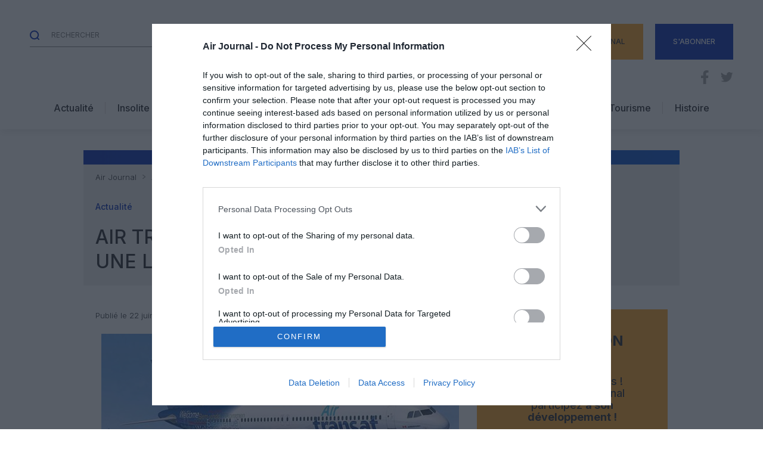

--- FILE ---
content_type: text/html; charset=UTF-8
request_url: https://www.air-journal.fr/2024-06-22-air-transat-montreal-nantes-devient-une-ligne-reguliere-disponible-a-lannee-5256447.html/comment-page-1
body_size: 47222
content:
<!DOCTYPE html>

<html>

    <head lang="fr-FR" prefix="og: https://ogp.me/ns#">
        <meta charset="UTF-8">
        <meta name="viewport" content="width=device-width, initial-scale=1">
        <link rel="preconnect" href="https://fonts.googleapis.com">
        <link rel="preconnect" href="https://fonts.gstatic.com" crossorigin>
        <link href="https://fonts.googleapis.com/css2?family=Inter:wght@300;500;700&display=swap" rel="stylesheet">

        	<style>img:is([sizes="auto" i], [sizes^="auto," i]) { contain-intrinsic-size: 3000px 1500px }</style>
	
<!-- Google Tag Manager for WordPress by gtm4wp.com -->
<script data-cfasync="false" data-pagespeed-no-defer>
	var gtm4wp_datalayer_name = "dataLayer";
	var dataLayer = dataLayer || [];
</script>
<!-- End Google Tag Manager for WordPress by gtm4wp.com -->
<!-- Optimisation des moteurs de recherche par Rank Math - https://rankmath.com/ -->
<title>Air Transat : Montréal-Nantes devient une ligne régulière disponible à l&#039;année | Air Journal</title>
<meta name="description" content="Air Transat propose désormais sa liaison transatlantique de Montréal-Trudeau vers Nantes-Atlantique tout au long de l&#039;année, à raison de trois vols par"/>
<meta name="robots" content="follow, index, max-snippet:-1, max-video-preview:-1, max-image-preview:large"/>
<link rel="canonical" href="https://www.air-journal.fr/2024-06-22-air-transat-montreal-nantes-devient-une-ligne-reguliere-disponible-a-lannee-5256447.html" />
<meta property="og:locale" content="fr_FR" />
<meta property="og:type" content="article" />
<meta property="og:title" content="Air Transat : Montréal-Nantes devient une ligne régulière disponible à l&#039;année | Air Journal" />
<meta property="og:description" content="Air Transat propose désormais sa liaison transatlantique de Montréal-Trudeau vers Nantes-Atlantique tout au long de l&#039;année, à raison de trois vols par" />
<meta property="og:url" content="https://www.air-journal.fr/2024-06-22-air-transat-montreal-nantes-devient-une-ligne-reguliere-disponible-a-lannee-5256447.html" />
<meta property="og:site_name" content="Air Journal" />
<meta property="article:publisher" content="https://www.facebook.com/airjournal" />
<meta property="article:author" content="https://www.facebook.com/airjournal" />
<meta property="article:tag" content="air transat" />
<meta property="article:tag" content="Montréal" />
<meta property="article:tag" content="nantes" />
<meta property="article:section" content="Actualité" />
<meta property="og:image" content="https://www.air-journal.fr/wp-content/uploads/air-journal_Air-Transat-A321LR.jpg" />
<meta property="og:image:secure_url" content="https://www.air-journal.fr/wp-content/uploads/air-journal_Air-Transat-A321LR.jpg" />
<meta property="og:image:width" content="640" />
<meta property="og:image:height" content="480" />
<meta property="og:image:alt" content="Air Transat : Montréal-Nantes devient une ligne régulière disponible à l&#8217;année" />
<meta property="og:image:type" content="image/jpeg" />
<meta property="article:published_time" content="2024-06-22T09:00:00+02:00" />
<meta name="twitter:card" content="summary_large_image" />
<meta name="twitter:title" content="Air Transat : Montréal-Nantes devient une ligne régulière disponible à l&#039;année | Air Journal" />
<meta name="twitter:description" content="Air Transat propose désormais sa liaison transatlantique de Montréal-Trudeau vers Nantes-Atlantique tout au long de l&#039;année, à raison de trois vols par" />
<meta name="twitter:site" content="@airjournal" />
<meta name="twitter:creator" content="@airjournal" />
<meta name="twitter:image" content="https://www.air-journal.fr/wp-content/uploads/air-journal_Air-Transat-A321LR.jpg" />
<meta name="twitter:label1" content="Écrit par" />
<meta name="twitter:data1" content="Thierry Blancmont" />
<meta name="twitter:label2" content="Temps de lecture" />
<meta name="twitter:data2" content="1 minute" />
<script type="application/ld+json" class="rank-math-schema">{"@context":"https://schema.org","@graph":[{"@type":"Organization","@id":"https://www.air-journal.fr/#organization","name":"Air Journal","url":"https://www.air-journal.fr","sameAs":["https://www.facebook.com/airjournal","https://twitter.com/airjournal"],"logo":{"@type":"ImageObject","@id":"https://www.air-journal.fr/#logo","url":"https://www.air-journal.fr/wp-content/uploads/airjournal@2x-2.png","contentUrl":"https://www.air-journal.fr/wp-content/uploads/airjournal@2x-2.png","caption":"Air Journal","inLanguage":"fr-FR","width":"334","height":"142"}},{"@type":"WebSite","@id":"https://www.air-journal.fr/#website","url":"https://www.air-journal.fr","name":"Air Journal","publisher":{"@id":"https://www.air-journal.fr/#organization"},"inLanguage":"fr-FR"},{"@type":"ImageObject","@id":"https://www.air-journal.fr/wp-content/uploads/air-journal_Air-Transat-A321LR.jpg","url":"https://www.air-journal.fr/wp-content/uploads/air-journal_Air-Transat-A321LR.jpg","width":"640","height":"480","inLanguage":"fr-FR"},{"@type":"WebPage","@id":"https://www.air-journal.fr/2024-06-22-air-transat-montreal-nantes-devient-une-ligne-reguliere-disponible-a-lannee-5256447.html#webpage","url":"https://www.air-journal.fr/2024-06-22-air-transat-montreal-nantes-devient-une-ligne-reguliere-disponible-a-lannee-5256447.html","name":"Air Transat : Montr\u00e9al-Nantes devient une ligne r\u00e9guli\u00e8re disponible \u00e0 l&#039;ann\u00e9e | Air Journal","datePublished":"2024-06-22T09:00:00+02:00","dateModified":"2024-06-22T09:00:00+02:00","isPartOf":{"@id":"https://www.air-journal.fr/#website"},"primaryImageOfPage":{"@id":"https://www.air-journal.fr/wp-content/uploads/air-journal_Air-Transat-A321LR.jpg"},"inLanguage":"fr-FR"},{"@type":"Person","@id":"https://www.air-journal.fr/2024-06-22-air-transat-montreal-nantes-devient-une-ligne-reguliere-disponible-a-lannee-5256447.html#author","name":"Thierry Blancmont","image":{"@type":"ImageObject","@id":"https://secure.gravatar.com/avatar/7b96c1e8e89e3ead8fea56c720786ab6?s=96&amp;d=mm&amp;r=g","url":"https://secure.gravatar.com/avatar/7b96c1e8e89e3ead8fea56c720786ab6?s=96&amp;d=mm&amp;r=g","caption":"Thierry Blancmont","inLanguage":"fr-FR"},"worksFor":{"@id":"https://www.air-journal.fr/#organization"}},{"@type":"NewsArticle","headline":"Air Transat : Montr\u00e9al-Nantes devient une ligne r\u00e9guli\u00e8re disponible \u00e0 l'ann\u00e9e | Air Journal","datePublished":"2024-06-22T09:00:00+02:00","dateModified":"2024-06-22T09:00:00+02:00","articleSection":"Actualit\u00e9","author":{"@id":"https://www.air-journal.fr/2024-06-22-air-transat-montreal-nantes-devient-une-ligne-reguliere-disponible-a-lannee-5256447.html#author","name":"Thierry Blancmont"},"publisher":{"@id":"https://www.air-journal.fr/#organization"},"description":"Air Transat propose d\u00e9sormais sa liaison transatlantique de Montr\u00e9al-Trudeau vers Nantes-Atlantique tout au long de l'ann\u00e9e, \u00e0 raison de trois vols par semaine et jusqu'\u00e0 six vols par semaine au plus fort de la saison estivale.","name":"Air Transat : Montr\u00e9al-Nantes devient une ligne r\u00e9guli\u00e8re disponible \u00e0 l'ann\u00e9e | Air Journal","@id":"https://www.air-journal.fr/2024-06-22-air-transat-montreal-nantes-devient-une-ligne-reguliere-disponible-a-lannee-5256447.html#richSnippet","isPartOf":{"@id":"https://www.air-journal.fr/2024-06-22-air-transat-montreal-nantes-devient-une-ligne-reguliere-disponible-a-lannee-5256447.html#webpage"},"image":{"@id":"https://www.air-journal.fr/wp-content/uploads/air-journal_Air-Transat-A321LR.jpg"},"inLanguage":"fr-FR","mainEntityOfPage":{"@id":"https://www.air-journal.fr/2024-06-22-air-transat-montreal-nantes-devient-une-ligne-reguliere-disponible-a-lannee-5256447.html#webpage"}}]}</script>
<!-- /Extension Rank Math WordPress SEO -->

<link rel='dns-prefetch' href='//static.addtoany.com' />
<link rel='dns-prefetch' href='//proxy.beyondwords.io' />
<link rel='dns-prefetch' href='//cdn.jsdelivr.net' />
<link rel='dns-prefetch' href='//fonts.googleapis.com' />
<link rel="alternate" type="application/rss+xml" title="Air Journal &raquo; Air Transat : Montréal-Nantes devient une ligne régulière disponible à l&#8217;année Flux des commentaires" href="https://www.air-journal.fr/2024-06-22-air-transat-montreal-nantes-devient-une-ligne-reguliere-disponible-a-lannee-5256447.html/feed" />
<script type="text/javascript">
/* <![CDATA[ */
window._wpemojiSettings = {"baseUrl":"https:\/\/s.w.org\/images\/core\/emoji\/15.0.3\/72x72\/","ext":".png","svgUrl":"https:\/\/s.w.org\/images\/core\/emoji\/15.0.3\/svg\/","svgExt":".svg","source":{"concatemoji":"https:\/\/www.air-journal.fr\/wp-includes\/js\/wp-emoji-release.min.js?ver=6.7.2"}};
/*! This file is auto-generated */
!function(i,n){var o,s,e;function c(e){try{var t={supportTests:e,timestamp:(new Date).valueOf()};sessionStorage.setItem(o,JSON.stringify(t))}catch(e){}}function p(e,t,n){e.clearRect(0,0,e.canvas.width,e.canvas.height),e.fillText(t,0,0);var t=new Uint32Array(e.getImageData(0,0,e.canvas.width,e.canvas.height).data),r=(e.clearRect(0,0,e.canvas.width,e.canvas.height),e.fillText(n,0,0),new Uint32Array(e.getImageData(0,0,e.canvas.width,e.canvas.height).data));return t.every(function(e,t){return e===r[t]})}function u(e,t,n){switch(t){case"flag":return n(e,"\ud83c\udff3\ufe0f\u200d\u26a7\ufe0f","\ud83c\udff3\ufe0f\u200b\u26a7\ufe0f")?!1:!n(e,"\ud83c\uddfa\ud83c\uddf3","\ud83c\uddfa\u200b\ud83c\uddf3")&&!n(e,"\ud83c\udff4\udb40\udc67\udb40\udc62\udb40\udc65\udb40\udc6e\udb40\udc67\udb40\udc7f","\ud83c\udff4\u200b\udb40\udc67\u200b\udb40\udc62\u200b\udb40\udc65\u200b\udb40\udc6e\u200b\udb40\udc67\u200b\udb40\udc7f");case"emoji":return!n(e,"\ud83d\udc26\u200d\u2b1b","\ud83d\udc26\u200b\u2b1b")}return!1}function f(e,t,n){var r="undefined"!=typeof WorkerGlobalScope&&self instanceof WorkerGlobalScope?new OffscreenCanvas(300,150):i.createElement("canvas"),a=r.getContext("2d",{willReadFrequently:!0}),o=(a.textBaseline="top",a.font="600 32px Arial",{});return e.forEach(function(e){o[e]=t(a,e,n)}),o}function t(e){var t=i.createElement("script");t.src=e,t.defer=!0,i.head.appendChild(t)}"undefined"!=typeof Promise&&(o="wpEmojiSettingsSupports",s=["flag","emoji"],n.supports={everything:!0,everythingExceptFlag:!0},e=new Promise(function(e){i.addEventListener("DOMContentLoaded",e,{once:!0})}),new Promise(function(t){var n=function(){try{var e=JSON.parse(sessionStorage.getItem(o));if("object"==typeof e&&"number"==typeof e.timestamp&&(new Date).valueOf()<e.timestamp+604800&&"object"==typeof e.supportTests)return e.supportTests}catch(e){}return null}();if(!n){if("undefined"!=typeof Worker&&"undefined"!=typeof OffscreenCanvas&&"undefined"!=typeof URL&&URL.createObjectURL&&"undefined"!=typeof Blob)try{var e="postMessage("+f.toString()+"("+[JSON.stringify(s),u.toString(),p.toString()].join(",")+"));",r=new Blob([e],{type:"text/javascript"}),a=new Worker(URL.createObjectURL(r),{name:"wpTestEmojiSupports"});return void(a.onmessage=function(e){c(n=e.data),a.terminate(),t(n)})}catch(e){}c(n=f(s,u,p))}t(n)}).then(function(e){for(var t in e)n.supports[t]=e[t],n.supports.everything=n.supports.everything&&n.supports[t],"flag"!==t&&(n.supports.everythingExceptFlag=n.supports.everythingExceptFlag&&n.supports[t]);n.supports.everythingExceptFlag=n.supports.everythingExceptFlag&&!n.supports.flag,n.DOMReady=!1,n.readyCallback=function(){n.DOMReady=!0}}).then(function(){return e}).then(function(){var e;n.supports.everything||(n.readyCallback(),(e=n.source||{}).concatemoji?t(e.concatemoji):e.wpemoji&&e.twemoji&&(t(e.twemoji),t(e.wpemoji)))}))}((window,document),window._wpemojiSettings);
/* ]]> */
</script>
<link rel='stylesheet' id='givewp-campaign-blocks-fonts-css' href='https://fonts.googleapis.com/css2?family=Inter%3Awght%40400%3B500%3B600%3B700&#038;display=swap&#038;ver=6.7.2' type='text/css' media='all' />
<style id='wp-emoji-styles-inline-css' type='text/css'>

	img.wp-smiley, img.emoji {
		display: inline !important;
		border: none !important;
		box-shadow: none !important;
		height: 1em !important;
		width: 1em !important;
		margin: 0 0.07em !important;
		vertical-align: -0.1em !important;
		background: none !important;
		padding: 0 !important;
	}
</style>
<link rel='stylesheet' id='wp-block-library-css' href='https://www.air-journal.fr/wp-includes/css/dist/block-library/style.min.css?ver=6.7.2' type='text/css' media='all' />
<style id='givewp-campaign-comments-block-style-inline-css' type='text/css'>
.givewp-campaign-comment-block-card{display:flex;gap:var(--givewp-spacing-3);padding:var(--givewp-spacing-4) 0}.givewp-campaign-comment-block-card__avatar{align-items:center;border-radius:50%;display:flex;height:40px;justify-content:center;width:40px}.givewp-campaign-comment-block-card__avatar img{align-items:center;border-radius:50%;display:flex;height:auto;justify-content:center;min-width:40px;width:100%}.givewp-campaign-comment-block-card__donor-name{color:var(--givewp-neutral-700);font-size:1rem;font-weight:600;line-height:1.5;margin:0;text-align:left}.givewp-campaign-comment-block-card__details{align-items:center;color:var(--givewp-neutral-400);display:flex;font-size:.875rem;font-weight:500;gap:var(--givewp-spacing-2);height:auto;line-height:1.43;margin:2px 0 var(--givewp-spacing-3) 0;text-align:left}.givewp-campaign-comment-block-card__comment{color:var(--givewp-neutral-700);font-size:1rem;line-height:1.5;margin:0;text-align:left}.givewp-campaign-comment-block-card__read-more{background:none;border:none;color:var(--givewp-blue-500);cursor:pointer;font-size:.875rem;line-height:1.43;outline:none;padding:0}
.givewp-campaign-comments-block-empty-state{align-items:center;background-color:var(--givewp-shades-white);border:1px solid var(--givewp-neutral-50);border-radius:.5rem;display:flex;flex-direction:column;justify-content:center;padding:var(--givewp-spacing-6)}.givewp-campaign-comments-block-empty-state__details{align-items:center;display:flex;flex-direction:column;gap:var(--givewp-spacing-1);justify-content:center;margin:.875rem 0}.givewp-campaign-comments-block-empty-state__title{color:var(--givewp-neutral-700);font-size:1rem;font-weight:500;margin:0}.givewp-campaign-comments-block-empty-state__description{color:var(--givewp-neutral-700);font-size:.875rem;line-height:1.43;margin:0}
.givewp-campaign-comment-block{background-color:var(--givewp-shades-white);display:flex;flex-direction:column;gap:var(--givewp-spacing-2);padding:var(--givewp-spacing-6) 0}.givewp-campaign-comment-block__title{color:var(--givewp-neutral-900);font-size:18px;font-weight:600;line-height:1.56;margin:0;text-align:left}.givewp-campaign-comment-block__cta{align-items:center;background-color:var(--givewp-neutral-50);border-radius:4px;color:var(--giewp-neutral-500);display:flex;font-size:14px;font-weight:600;gap:8px;height:36px;line-height:1.43;margin:0;padding:var(--givewp-spacing-2) var(--givewp-spacing-4);text-align:left}

</style>
<style id='givewp-campaign-cover-block-style-inline-css' type='text/css'>
.givewp-campaign-selector{border:1px solid #e5e7eb;border-radius:5px;box-shadow:0 2px 4px 0 rgba(0,0,0,.05);display:flex;flex-direction:column;gap:20px;padding:40px 24px}.givewp-campaign-selector__label{padding-bottom:16px}.givewp-campaign-selector__select input[type=text]:focus{border-color:transparent;box-shadow:0 0 0 1px transparent;outline:2px solid transparent}.givewp-campaign-selector__logo{align-self:center}.givewp-campaign-selector__open{background:#2271b1;border:none;border-radius:5px;color:#fff;cursor:pointer;padding:.5rem 1rem}.givewp-campaign-selector__submit{background-color:#27ae60;border:0;border-radius:5px;color:#fff;font-weight:700;outline:none;padding:1rem;text-align:center;transition:.2s;width:100%}.givewp-campaign-selector__submit:disabled{background-color:#f3f4f6;color:#9ca0af}.givewp-campaign-selector__submit:hover:not(:disabled){cursor:pointer;filter:brightness(1.2)}
.givewp-campaign-cover-block__button{align-items:center;border:1px solid #2271b1;border-radius:2px;color:#2271b1;display:flex;justify-content:center;margin-bottom:.5rem;min-height:32px;width:100%}.givewp-campaign-cover-block__image{border-radius:2px;display:flex;flex-grow:1;margin-bottom:.5rem;max-height:4.44rem;-o-object-fit:cover;object-fit:cover;width:100%}.givewp-campaign-cover-block__help-text{color:#4b5563;font-size:.75rem;font-stretch:normal;font-style:normal;font-weight:400;letter-spacing:normal;line-height:1.4;text-align:left}.givewp-campaign-cover-block__edit-campaign-link{align-items:center;display:inline-flex;font-size:.75rem;font-stretch:normal;font-style:normal;font-weight:400;gap:.125rem;line-height:1.4}.givewp-campaign-cover-block__edit-campaign-link svg{fill:currentColor;height:1.25rem;width:1.25rem}.givewp-campaign-cover-block-preview__image{align-items:center;display:flex;height:100%;justify-content:center;width:100%}

</style>
<style id='givewp-campaign-donations-style-inline-css' type='text/css'>
.givewp-campaign-donations-block{padding:1.5rem 0}.givewp-campaign-donations-block *{font-family:Inter,sans-serif}.givewp-campaign-donations-block .givewp-campaign-donations-block__header{align-items:center;display:flex;justify-content:space-between;margin-bottom:.5rem}.givewp-campaign-donations-block .givewp-campaign-donations-block__title{color:var(--givewp-neutral-900);font-size:1.125rem;font-weight:600;line-height:1.56;margin:0}.givewp-campaign-donations-block .givewp-campaign-donations-block__donations{display:grid;gap:.5rem;margin:0;padding:0}.givewp-campaign-donations-block .givewp-campaign-donations-block__donation,.givewp-campaign-donations-block .givewp-campaign-donations-block__empty-state{background-color:var(--givewp-shades-white);border:1px solid var(--givewp-neutral-50);border-radius:.5rem;display:flex;padding:1rem}.givewp-campaign-donations-block .givewp-campaign-donations-block__donation{align-items:center;gap:.75rem}.givewp-campaign-donations-block .givewp-campaign-donations-block__donation-icon{align-items:center;display:flex}.givewp-campaign-donations-block .givewp-campaign-donations-block__donation-icon img{border-radius:100%;height:2.5rem;-o-object-fit:cover;object-fit:cover;width:2.5rem}.givewp-campaign-donations-block .givewp-campaign-donations-block__donation-info{display:flex;flex-direction:column;justify-content:center;row-gap:.25rem}.givewp-campaign-donations-block .givewp-campaign-donations-block__donation-description{color:var(--givewp-neutral-500);font-size:1rem;font-weight:500;line-height:1.5;margin:0}.givewp-campaign-donations-block .givewp-campaign-donations-block__donation-description strong{color:var(--givewp-neutral-700);font-weight:600}.givewp-campaign-donations-block .givewp-campaign-donations-block__donation-date{align-items:center;color:var(--givewp-neutral-400);display:flex;font-size:.875rem;font-weight:500;line-height:1.43}.givewp-campaign-donations-block .givewp-campaign-donations-block__donation-ribbon{align-items:center;border-radius:100%;color:#1f2937;display:flex;height:1.25rem;justify-content:center;margin-left:auto;width:1.25rem}.givewp-campaign-donations-block .givewp-campaign-donations-block__donation-ribbon[data-position="1"]{background-color:gold}.givewp-campaign-donations-block .givewp-campaign-donations-block__donation-ribbon[data-position="2"]{background-color:silver}.givewp-campaign-donations-block .givewp-campaign-donations-block__donation-ribbon[data-position="3"]{background-color:#cd7f32;color:#fffaf2}.givewp-campaign-donations-block .givewp-campaign-donations-block__donation-amount{color:var(--givewp-neutral-700);font-size:1.125rem;font-weight:600;line-height:1.56;margin-left:auto}.givewp-campaign-donations-block .givewp-campaign-donations-block__footer{display:flex;justify-content:center;margin-top:.5rem}.givewp-campaign-donations-block .givewp-campaign-donations-block__donate-button button.givewp-donation-form-modal__open,.givewp-campaign-donations-block .givewp-campaign-donations-block__empty-button button.givewp-donation-form-modal__open,.givewp-campaign-donations-block .givewp-campaign-donations-block__load-more-button{background:none!important;border:1px solid var(--givewp-primary-color);border-radius:.5rem;color:var(--givewp-primary-color)!important;font-size:.875rem;font-weight:600;line-height:1.43;padding:.25rem 1rem!important}.givewp-campaign-donations-block .givewp-campaign-donations-block__donate-button button.givewp-donation-form-modal__open:hover,.givewp-campaign-donations-block .givewp-campaign-donations-block__empty-button button.givewp-donation-form-modal__open:hover,.givewp-campaign-donations-block .givewp-campaign-donations-block__load-more-button:hover{background:var(--givewp-primary-color)!important;color:var(--givewp-shades-white)!important}.givewp-campaign-donations-block .givewp-campaign-donations-block__empty-state{align-items:center;flex-direction:column;padding:1.5rem}.givewp-campaign-donations-block .givewp-campaign-donations-block__empty-description,.givewp-campaign-donations-block .givewp-campaign-donations-block__empty-title{color:var(--givewp-neutral-700);margin:0}.givewp-campaign-donations-block .givewp-campaign-donations-block__empty-title{font-size:1rem;font-weight:500;line-height:1.5}.givewp-campaign-donations-block .givewp-campaign-donations-block__empty-description{font-size:.875rem;line-height:1.43;margin-top:.25rem}.givewp-campaign-donations-block .givewp-campaign-donations-block__empty-icon{color:var(--givewp-secondary-color);margin-bottom:.875rem;order:-1}.givewp-campaign-donations-block .givewp-campaign-donations-block__empty-button{margin-top:.875rem}.givewp-campaign-donations-block .givewp-campaign-donations-block__empty-button button.givewp-donation-form-modal__open{border-radius:.25rem;padding:.5rem 1rem!important}

</style>
<link rel='stylesheet' id='givewp-campaign-donors-style-css' href='https://www.air-journal.fr/wp-content/plugins/give/build/campaignDonorsBlockApp.css?ver=1.0.0' type='text/css' media='all' />
<style id='givewp-campaign-form-style-inline-css' type='text/css'>
.givewp-donation-form-modal{outline:none;overflow-y:scroll;padding:1rem;width:100%}.givewp-donation-form-modal[data-entering=true]{animation:modal-fade .3s,modal-zoom .6s}@keyframes modal-fade{0%{opacity:0}to{opacity:1}}@keyframes modal-zoom{0%{transform:scale(.8)}to{transform:scale(1)}}.givewp-donation-form-modal__overlay{align-items:center;background:rgba(0,0,0,.7);display:flex;flex-direction:column;height:var(--visual-viewport-height);justify-content:center;left:0;position:fixed;top:0;width:100vw;z-index:100}.givewp-donation-form-modal__overlay[data-loading=true]{display:none}.givewp-donation-form-modal__overlay[data-entering=true]{animation:modal-fade .3s}.givewp-donation-form-modal__overlay[data-exiting=true]{animation:modal-fade .15s ease-in reverse}.givewp-donation-form-modal__open__spinner{left:50%;line-height:1;position:absolute;top:50%;transform:translate(-50%,-50%);z-index:100}.givewp-donation-form-modal__open{position:relative}.givewp-donation-form-modal__close{background:#e7e8ed;border:1px solid transparent;border-radius:50%;cursor:pointer;display:flex;padding:.75rem;position:fixed;right:25px;top:25px;transition:.2s;width:-moz-fit-content;width:fit-content;z-index:999}.givewp-donation-form-modal__close svg{height:1rem;width:1rem}.givewp-donation-form-modal__close:active,.givewp-donation-form-modal__close:focus,.givewp-donation-form-modal__close:hover{background-color:#caccd7;border:1px solid #caccd7}.admin-bar .givewp-donation-form-modal{margin-top:32px}.admin-bar .givewp-donation-form-modal__close{top:57px}
.givewp-entity-selector{border:1px solid #e5e7eb;border-radius:5px;box-shadow:0 2px 4px 0 rgba(0,0,0,.05);display:flex;flex-direction:column;gap:20px;padding:40px 24px}.givewp-entity-selector__label{padding-bottom:16px}.givewp-entity-selector__select input[type=text]:focus{border-color:transparent;box-shadow:0 0 0 1px transparent;outline:2px solid transparent}.givewp-entity-selector__logo{align-self:center}.givewp-entity-selector__open{background:#2271b1;border:none;border-radius:5px;color:#fff;cursor:pointer;padding:.5rem 1rem}.givewp-entity-selector__submit{background-color:#27ae60;border:0;border-radius:5px;color:#fff;font-weight:700;outline:none;padding:1rem;text-align:center;transition:.2s;width:100%}.givewp-entity-selector__submit:disabled{background-color:#f3f4f6;color:#9ca0af}.givewp-entity-selector__submit:hover:not(:disabled){cursor:pointer;filter:brightness(1.2)}
.givewp-campaign-selector{border:1px solid #e5e7eb;border-radius:5px;box-shadow:0 2px 4px 0 rgba(0,0,0,.05);display:flex;flex-direction:column;gap:20px;padding:40px 24px}.givewp-campaign-selector__label{padding-bottom:16px}.givewp-campaign-selector__select input[type=text]:focus{border-color:transparent;box-shadow:0 0 0 1px transparent;outline:2px solid transparent}.givewp-campaign-selector__logo{align-self:center}.givewp-campaign-selector__open{background:#2271b1;border:none;border-radius:5px;color:#fff;cursor:pointer;padding:.5rem 1rem}.givewp-campaign-selector__submit{background-color:#27ae60;border:0;border-radius:5px;color:#fff;font-weight:700;outline:none;padding:1rem;text-align:center;transition:.2s;width:100%}.givewp-campaign-selector__submit:disabled{background-color:#f3f4f6;color:#9ca0af}.givewp-campaign-selector__submit:hover:not(:disabled){cursor:pointer;filter:brightness(1.2)}
.givewp-donation-form-link,.givewp-donation-form-modal__open{background:var(--givewp-primary-color,#2271b1);border:none;border-radius:5px;color:#fff;cursor:pointer;font-family:-apple-system,BlinkMacSystemFont,Segoe UI,Roboto,Oxygen-Sans,Ubuntu,Cantarell,Helvetica Neue,sans-serif;font-size:1rem;font-weight:500!important;line-height:1.5;padding:.75rem 1.25rem!important;text-decoration:none!important;transition:all .2s ease;width:100%}.givewp-donation-form-link:active,.givewp-donation-form-link:focus,.givewp-donation-form-link:focus-visible,.givewp-donation-form-link:hover,.givewp-donation-form-modal__open:active,.givewp-donation-form-modal__open:focus,.givewp-donation-form-modal__open:focus-visible,.givewp-donation-form-modal__open:hover{background-color:color-mix(in srgb,var(--givewp-primary-color,#2271b1),#000 20%)}.components-input-control__label{width:100%}.wp-block-givewp-campaign-form{position:relative}.wp-block-givewp-campaign-form form[id*=give-form] #give-gateway-radio-list>li input[type=radio]{display:inline-block}.wp-block-givewp-campaign-form iframe{pointer-events:none;width:100%!important}.give-change-donation-form-btn svg{margin-top:3px}.givewp-default-form-toggle{margin-top:var(--givewp-spacing-4)}

</style>
<style id='givewp-campaign-goal-style-inline-css' type='text/css'>
.givewp-campaign-goal{display:flex;flex-direction:column;gap:.5rem;padding-bottom:1rem}.givewp-campaign-goal__container{display:flex;flex-direction:row;justify-content:space-between}.givewp-campaign-goal__container-item{display:flex;flex-direction:column;gap:.2rem}.givewp-campaign-goal__container-item span{color:var(--givewp-neutral-500);font-size:12px;font-weight:600;letter-spacing:.48px;line-height:1.5;text-transform:uppercase}.givewp-campaign-goal__container-item strong{color:var(--givewp-neutral-900);font-size:20px;font-weight:600;line-height:1.6}.givewp-campaign-goal__progress-bar{display:flex}.givewp-campaign-goal__progress-bar-container{background-color:#f2f2f2;border-radius:14px;box-shadow:inset 0 1px 4px 0 rgba(0,0,0,.09);display:flex;flex-grow:1;height:8px}.givewp-campaign-goal__progress-bar-progress{background:var(--givewp-secondary-color,#2d802f);border-radius:14px;box-shadow:inset 0 1px 4px 0 rgba(0,0,0,.09);display:flex;height:8px}

</style>
<style id='givewp-campaign-stats-block-style-inline-css' type='text/css'>
.givewp-campaign-stats-block span{color:var(--givewp-neutral-500);display:block;font-size:12px;font-weight:600;letter-spacing:.48px;line-height:1.5;margin-bottom:2px;text-align:left;text-transform:uppercase}.givewp-campaign-stats-block strong{color:var(--givewp-neutral-900);font-size:20px;font-weight:600;letter-spacing:normal;line-height:1.6}

</style>
<style id='givewp-campaign-donate-button-style-inline-css' type='text/css'>
.givewp-donation-form-link,.givewp-donation-form-modal__open{background:var(--givewp-primary-color,#2271b1);border:none;border-radius:5px;color:#fff;cursor:pointer;font-family:-apple-system,BlinkMacSystemFont,Segoe UI,Roboto,Oxygen-Sans,Ubuntu,Cantarell,Helvetica Neue,sans-serif;font-size:1rem;font-weight:500!important;line-height:1.5;padding:.75rem 1.25rem!important;text-decoration:none!important;transition:all .2s ease;width:100%}.givewp-donation-form-link:active,.givewp-donation-form-link:focus,.givewp-donation-form-link:focus-visible,.givewp-donation-form-link:hover,.givewp-donation-form-modal__open:active,.givewp-donation-form-modal__open:focus,.givewp-donation-form-modal__open:focus-visible,.givewp-donation-form-modal__open:hover{background-color:color-mix(in srgb,var(--givewp-primary-color,#2271b1),#000 20%)}.give-change-donation-form-btn svg{margin-top:3px}.givewp-default-form-toggle{margin-top:var(--givewp-spacing-4)}

</style>
<style id='global-styles-inline-css' type='text/css'>
:root{--wp--preset--aspect-ratio--square: 1;--wp--preset--aspect-ratio--4-3: 4/3;--wp--preset--aspect-ratio--3-4: 3/4;--wp--preset--aspect-ratio--3-2: 3/2;--wp--preset--aspect-ratio--2-3: 2/3;--wp--preset--aspect-ratio--16-9: 16/9;--wp--preset--aspect-ratio--9-16: 9/16;--wp--preset--color--black: #000000;--wp--preset--color--cyan-bluish-gray: #abb8c3;--wp--preset--color--white: #ffffff;--wp--preset--color--pale-pink: #f78da7;--wp--preset--color--vivid-red: #cf2e2e;--wp--preset--color--luminous-vivid-orange: #ff6900;--wp--preset--color--luminous-vivid-amber: #fcb900;--wp--preset--color--light-green-cyan: #7bdcb5;--wp--preset--color--vivid-green-cyan: #00d084;--wp--preset--color--pale-cyan-blue: #8ed1fc;--wp--preset--color--vivid-cyan-blue: #0693e3;--wp--preset--color--vivid-purple: #9b51e0;--wp--preset--color--primary: #002AB4;--wp--preset--color--donation: #FEA423;--wp--preset--color--secondary: #C49C48;--wp--preset--color--primary-light: #0553D2;--wp--preset--color--dark: #25262B;--wp--preset--color--grey: #808080;--wp--preset--color--light-grey: #EDEDED;--wp--preset--color--light: #D9D8D8;--wp--preset--color--white-2: #F5F5F5;--wp--preset--gradient--vivid-cyan-blue-to-vivid-purple: linear-gradient(135deg,rgba(6,147,227,1) 0%,rgb(155,81,224) 100%);--wp--preset--gradient--light-green-cyan-to-vivid-green-cyan: linear-gradient(135deg,rgb(122,220,180) 0%,rgb(0,208,130) 100%);--wp--preset--gradient--luminous-vivid-amber-to-luminous-vivid-orange: linear-gradient(135deg,rgba(252,185,0,1) 0%,rgba(255,105,0,1) 100%);--wp--preset--gradient--luminous-vivid-orange-to-vivid-red: linear-gradient(135deg,rgba(255,105,0,1) 0%,rgb(207,46,46) 100%);--wp--preset--gradient--very-light-gray-to-cyan-bluish-gray: linear-gradient(135deg,rgb(238,238,238) 0%,rgb(169,184,195) 100%);--wp--preset--gradient--cool-to-warm-spectrum: linear-gradient(135deg,rgb(74,234,220) 0%,rgb(151,120,209) 20%,rgb(207,42,186) 40%,rgb(238,44,130) 60%,rgb(251,105,98) 80%,rgb(254,248,76) 100%);--wp--preset--gradient--blush-light-purple: linear-gradient(135deg,rgb(255,206,236) 0%,rgb(152,150,240) 100%);--wp--preset--gradient--blush-bordeaux: linear-gradient(135deg,rgb(254,205,165) 0%,rgb(254,45,45) 50%,rgb(107,0,62) 100%);--wp--preset--gradient--luminous-dusk: linear-gradient(135deg,rgb(255,203,112) 0%,rgb(199,81,192) 50%,rgb(65,88,208) 100%);--wp--preset--gradient--pale-ocean: linear-gradient(135deg,rgb(255,245,203) 0%,rgb(182,227,212) 50%,rgb(51,167,181) 100%);--wp--preset--gradient--electric-grass: linear-gradient(135deg,rgb(202,248,128) 0%,rgb(113,206,126) 100%);--wp--preset--gradient--midnight: linear-gradient(135deg,rgb(2,3,129) 0%,rgb(40,116,252) 100%);--wp--preset--font-size--small: 14px;--wp--preset--font-size--medium: 20px;--wp--preset--font-size--large: 36px;--wp--preset--font-size--x-large: 42px;--wp--preset--font-size--tiny: 12px;--wp--preset--font-size--smaller: 13px;--wp--preset--font-size--normal: 1rem;--wp--preset--font-size--big: 18px;--wp--preset--font-size--h-4: 20px;--wp--preset--font-size--h-3: 24px;--wp--preset--font-size--h-2: 28px;--wp--preset--font-size--h-1: 32px;--wp--preset--font-family--helvetica-arial: Helvetica Neue, Helvetica, Arial, sans-serif;--wp--preset--spacing--20: 0.44rem;--wp--preset--spacing--30: 0.67rem;--wp--preset--spacing--40: 1rem;--wp--preset--spacing--50: 1.5rem;--wp--preset--spacing--60: 2.25rem;--wp--preset--spacing--70: 3.38rem;--wp--preset--spacing--80: 5.06rem;--wp--preset--shadow--natural: 6px 6px 9px rgba(0, 0, 0, 0.2);--wp--preset--shadow--deep: 12px 12px 50px rgba(0, 0, 0, 0.4);--wp--preset--shadow--sharp: 6px 6px 0px rgba(0, 0, 0, 0.2);--wp--preset--shadow--outlined: 6px 6px 0px -3px rgba(255, 255, 255, 1), 6px 6px rgba(0, 0, 0, 1);--wp--preset--shadow--crisp: 6px 6px 0px rgba(0, 0, 0, 1);}:root { --wp--style--global--content-size: 800px;--wp--style--global--wide-size: 1000px; }:where(body) { margin: 0; }.wp-site-blocks > .alignleft { float: left; margin-right: 2em; }.wp-site-blocks > .alignright { float: right; margin-left: 2em; }.wp-site-blocks > .aligncenter { justify-content: center; margin-left: auto; margin-right: auto; }:where(.is-layout-flex){gap: 0.5em;}:where(.is-layout-grid){gap: 0.5em;}.is-layout-flow > .alignleft{float: left;margin-inline-start: 0;margin-inline-end: 2em;}.is-layout-flow > .alignright{float: right;margin-inline-start: 2em;margin-inline-end: 0;}.is-layout-flow > .aligncenter{margin-left: auto !important;margin-right: auto !important;}.is-layout-constrained > .alignleft{float: left;margin-inline-start: 0;margin-inline-end: 2em;}.is-layout-constrained > .alignright{float: right;margin-inline-start: 2em;margin-inline-end: 0;}.is-layout-constrained > .aligncenter{margin-left: auto !important;margin-right: auto !important;}.is-layout-constrained > :where(:not(.alignleft):not(.alignright):not(.alignfull)){max-width: var(--wp--style--global--content-size);margin-left: auto !important;margin-right: auto !important;}.is-layout-constrained > .alignwide{max-width: var(--wp--style--global--wide-size);}body .is-layout-flex{display: flex;}.is-layout-flex{flex-wrap: wrap;align-items: center;}.is-layout-flex > :is(*, div){margin: 0;}body .is-layout-grid{display: grid;}.is-layout-grid > :is(*, div){margin: 0;}body{font-size: var(--wp--preset--font-size--normal);padding-top: 0px;padding-right: 0px;padding-bottom: 0px;padding-left: 0px;}a:where(:not(.wp-element-button)){text-decoration: underline;}h1{font-size: var(--wp--preset--font-size--h-1);}h2{font-size: var(--wp--preset--font-size--h-2);}h3{font-size: var(--wp--preset--font-size--h-3);}h4{font-size: var(--wp--preset--font-size--h-4);}h5{font-size: var(--wp--preset--font-size--h-4);}:root :where(.wp-element-button, .wp-block-button__link){background-color: #32373c;border-width: 0;color: #fff;font-family: inherit;font-size: inherit;line-height: inherit;padding: calc(0.667em + 2px) calc(1.333em + 2px);text-decoration: none;}.has-black-color{color: var(--wp--preset--color--black) !important;}.has-cyan-bluish-gray-color{color: var(--wp--preset--color--cyan-bluish-gray) !important;}.has-white-color{color: var(--wp--preset--color--white) !important;}.has-pale-pink-color{color: var(--wp--preset--color--pale-pink) !important;}.has-vivid-red-color{color: var(--wp--preset--color--vivid-red) !important;}.has-luminous-vivid-orange-color{color: var(--wp--preset--color--luminous-vivid-orange) !important;}.has-luminous-vivid-amber-color{color: var(--wp--preset--color--luminous-vivid-amber) !important;}.has-light-green-cyan-color{color: var(--wp--preset--color--light-green-cyan) !important;}.has-vivid-green-cyan-color{color: var(--wp--preset--color--vivid-green-cyan) !important;}.has-pale-cyan-blue-color{color: var(--wp--preset--color--pale-cyan-blue) !important;}.has-vivid-cyan-blue-color{color: var(--wp--preset--color--vivid-cyan-blue) !important;}.has-vivid-purple-color{color: var(--wp--preset--color--vivid-purple) !important;}.has-primary-color{color: var(--wp--preset--color--primary) !important;}.has-donation-color{color: var(--wp--preset--color--donation) !important;}.has-secondary-color{color: var(--wp--preset--color--secondary) !important;}.has-primary-light-color{color: var(--wp--preset--color--primary-light) !important;}.has-dark-color{color: var(--wp--preset--color--dark) !important;}.has-grey-color{color: var(--wp--preset--color--grey) !important;}.has-light-grey-color{color: var(--wp--preset--color--light-grey) !important;}.has-light-color{color: var(--wp--preset--color--light) !important;}.has-white-2-color{color: var(--wp--preset--color--white-2) !important;}.has-black-background-color{background-color: var(--wp--preset--color--black) !important;}.has-cyan-bluish-gray-background-color{background-color: var(--wp--preset--color--cyan-bluish-gray) !important;}.has-white-background-color{background-color: var(--wp--preset--color--white) !important;}.has-pale-pink-background-color{background-color: var(--wp--preset--color--pale-pink) !important;}.has-vivid-red-background-color{background-color: var(--wp--preset--color--vivid-red) !important;}.has-luminous-vivid-orange-background-color{background-color: var(--wp--preset--color--luminous-vivid-orange) !important;}.has-luminous-vivid-amber-background-color{background-color: var(--wp--preset--color--luminous-vivid-amber) !important;}.has-light-green-cyan-background-color{background-color: var(--wp--preset--color--light-green-cyan) !important;}.has-vivid-green-cyan-background-color{background-color: var(--wp--preset--color--vivid-green-cyan) !important;}.has-pale-cyan-blue-background-color{background-color: var(--wp--preset--color--pale-cyan-blue) !important;}.has-vivid-cyan-blue-background-color{background-color: var(--wp--preset--color--vivid-cyan-blue) !important;}.has-vivid-purple-background-color{background-color: var(--wp--preset--color--vivid-purple) !important;}.has-primary-background-color{background-color: var(--wp--preset--color--primary) !important;}.has-donation-background-color{background-color: var(--wp--preset--color--donation) !important;}.has-secondary-background-color{background-color: var(--wp--preset--color--secondary) !important;}.has-primary-light-background-color{background-color: var(--wp--preset--color--primary-light) !important;}.has-dark-background-color{background-color: var(--wp--preset--color--dark) !important;}.has-grey-background-color{background-color: var(--wp--preset--color--grey) !important;}.has-light-grey-background-color{background-color: var(--wp--preset--color--light-grey) !important;}.has-light-background-color{background-color: var(--wp--preset--color--light) !important;}.has-white-2-background-color{background-color: var(--wp--preset--color--white-2) !important;}.has-black-border-color{border-color: var(--wp--preset--color--black) !important;}.has-cyan-bluish-gray-border-color{border-color: var(--wp--preset--color--cyan-bluish-gray) !important;}.has-white-border-color{border-color: var(--wp--preset--color--white) !important;}.has-pale-pink-border-color{border-color: var(--wp--preset--color--pale-pink) !important;}.has-vivid-red-border-color{border-color: var(--wp--preset--color--vivid-red) !important;}.has-luminous-vivid-orange-border-color{border-color: var(--wp--preset--color--luminous-vivid-orange) !important;}.has-luminous-vivid-amber-border-color{border-color: var(--wp--preset--color--luminous-vivid-amber) !important;}.has-light-green-cyan-border-color{border-color: var(--wp--preset--color--light-green-cyan) !important;}.has-vivid-green-cyan-border-color{border-color: var(--wp--preset--color--vivid-green-cyan) !important;}.has-pale-cyan-blue-border-color{border-color: var(--wp--preset--color--pale-cyan-blue) !important;}.has-vivid-cyan-blue-border-color{border-color: var(--wp--preset--color--vivid-cyan-blue) !important;}.has-vivid-purple-border-color{border-color: var(--wp--preset--color--vivid-purple) !important;}.has-primary-border-color{border-color: var(--wp--preset--color--primary) !important;}.has-donation-border-color{border-color: var(--wp--preset--color--donation) !important;}.has-secondary-border-color{border-color: var(--wp--preset--color--secondary) !important;}.has-primary-light-border-color{border-color: var(--wp--preset--color--primary-light) !important;}.has-dark-border-color{border-color: var(--wp--preset--color--dark) !important;}.has-grey-border-color{border-color: var(--wp--preset--color--grey) !important;}.has-light-grey-border-color{border-color: var(--wp--preset--color--light-grey) !important;}.has-light-border-color{border-color: var(--wp--preset--color--light) !important;}.has-white-2-border-color{border-color: var(--wp--preset--color--white-2) !important;}.has-vivid-cyan-blue-to-vivid-purple-gradient-background{background: var(--wp--preset--gradient--vivid-cyan-blue-to-vivid-purple) !important;}.has-light-green-cyan-to-vivid-green-cyan-gradient-background{background: var(--wp--preset--gradient--light-green-cyan-to-vivid-green-cyan) !important;}.has-luminous-vivid-amber-to-luminous-vivid-orange-gradient-background{background: var(--wp--preset--gradient--luminous-vivid-amber-to-luminous-vivid-orange) !important;}.has-luminous-vivid-orange-to-vivid-red-gradient-background{background: var(--wp--preset--gradient--luminous-vivid-orange-to-vivid-red) !important;}.has-very-light-gray-to-cyan-bluish-gray-gradient-background{background: var(--wp--preset--gradient--very-light-gray-to-cyan-bluish-gray) !important;}.has-cool-to-warm-spectrum-gradient-background{background: var(--wp--preset--gradient--cool-to-warm-spectrum) !important;}.has-blush-light-purple-gradient-background{background: var(--wp--preset--gradient--blush-light-purple) !important;}.has-blush-bordeaux-gradient-background{background: var(--wp--preset--gradient--blush-bordeaux) !important;}.has-luminous-dusk-gradient-background{background: var(--wp--preset--gradient--luminous-dusk) !important;}.has-pale-ocean-gradient-background{background: var(--wp--preset--gradient--pale-ocean) !important;}.has-electric-grass-gradient-background{background: var(--wp--preset--gradient--electric-grass) !important;}.has-midnight-gradient-background{background: var(--wp--preset--gradient--midnight) !important;}.has-small-font-size{font-size: var(--wp--preset--font-size--small) !important;}.has-medium-font-size{font-size: var(--wp--preset--font-size--medium) !important;}.has-large-font-size{font-size: var(--wp--preset--font-size--large) !important;}.has-x-large-font-size{font-size: var(--wp--preset--font-size--x-large) !important;}.has-tiny-font-size{font-size: var(--wp--preset--font-size--tiny) !important;}.has-smaller-font-size{font-size: var(--wp--preset--font-size--smaller) !important;}.has-normal-font-size{font-size: var(--wp--preset--font-size--normal) !important;}.has-big-font-size{font-size: var(--wp--preset--font-size--big) !important;}.has-h-4-font-size{font-size: var(--wp--preset--font-size--h-4) !important;}.has-h-3-font-size{font-size: var(--wp--preset--font-size--h-3) !important;}.has-h-2-font-size{font-size: var(--wp--preset--font-size--h-2) !important;}.has-h-1-font-size{font-size: var(--wp--preset--font-size--h-1) !important;}.has-helvetica-arial-font-family{font-family: var(--wp--preset--font-family--helvetica-arial) !important;}
:where(.wp-block-post-template.is-layout-flex){gap: 1.25em;}:where(.wp-block-post-template.is-layout-grid){gap: 1.25em;}
:where(.wp-block-columns.is-layout-flex){gap: 2em;}:where(.wp-block-columns.is-layout-grid){gap: 2em;}
:root :where(.wp-block-pullquote){font-size: 1.5em;line-height: 1.6;}
:root :where(p){color: var(--wp--preset--color--dark);font-family: var(--wp--preset--font-family--helvetica-arial);font-size: var(--wp--preset--font-size--normal);}
:root :where(.wp-block-group){color: var(--wp--preset--color--dark);}
</style>
<link rel='stylesheet' id='contact-form-7-css' href='https://www.air-journal.fr/wp-content/plugins/contact-form-7/includes/css/styles.css?ver=6.1.2' type='text/css' media='all' />
<link rel='stylesheet' id='style_login_widget-css' href='https://www.air-journal.fr/wp-content/plugins/login-sidebar-widget/css/style_login_widget.css?ver=6.7.2' type='text/css' media='all' />
<link rel='stylesheet' id='give-styles-css' href='https://www.air-journal.fr/wp-content/plugins/give/build/assets/dist/css/give.css?ver=4.10.1' type='text/css' media='all' />
<link rel='stylesheet' id='give-donation-summary-style-frontend-css' href='https://www.air-journal.fr/wp-content/plugins/give/build/assets/dist/css/give-donation-summary.css?ver=4.10.1' type='text/css' media='all' />
<link rel='stylesheet' id='givewp-design-system-foundation-css' href='https://www.air-journal.fr/wp-content/plugins/give/build/assets/dist/css/design-system/foundation.css?ver=1.2.0' type='text/css' media='all' />
<link rel='stylesheet' id='give_recurring_css-css' href='https://www.air-journal.fr/wp-content/plugins/give-recurring/assets/css/give-recurring.min.css?ver=2.14.1' type='text/css' media='all' />
<link rel='stylesheet' id='slick-style-css' href='//cdn.jsdelivr.net/npm/slick-carousel@1.8.1/slick/slick.css?ver=2.7' type='text/css' media='all' />
<link rel='stylesheet' id='theme-style-css' href='https://www.air-journal.fr/wp-content/themes/air-journal-2021/style.css?ver=2.7' type='text/css' media='all' />
<link rel='stylesheet' id='pure-utilities-css' href='https://www.air-journal.fr/wp-content/themes/air-journal-2021/css/pure-utilities.css?ver=2.7' type='text/css' media='all' />
<link rel='stylesheet' id='parts-style-css' href='https://www.air-journal.fr/wp-content/themes/air-journal-2021/css/parts.css?ver=2.7' type='text/css' media='all' />
<link rel='stylesheet' id='home-style-css' href='https://www.air-journal.fr/wp-content/themes/air-journal-2021/css/home.css?ver=2.7' type='text/css' media='all' />
<link rel='stylesheet' id='archives-style-css' href='https://www.air-journal.fr/wp-content/themes/air-journal-2021/css/archives.css?ver=2.7' type='text/css' media='all' />
<link rel='stylesheet' id='contact-style-css' href='https://www.air-journal.fr/wp-content/themes/air-journal-2021/css/contact.css?ver=2.7' type='text/css' media='all' />
<link rel='stylesheet' id='abonnement-style-css' href='https://www.air-journal.fr/wp-content/themes/air-journal-2021/css/sabonner.css?ver=2.7' type='text/css' media='all' />
<link rel='stylesheet' id='user-style-css' href='https://www.air-journal.fr/wp-content/themes/air-journal-2021/css/user.css?ver=2.7' type='text/css' media='all' />
<link rel='stylesheet' id='addtoany-css' href='https://www.air-journal.fr/wp-content/plugins/add-to-any/addtoany.min.css?ver=1.16' type='text/css' media='all' />
<link rel='stylesheet' id='givewp-iframes-styles-css' href='https://www.air-journal.fr/wp-content/themes/air-journal-2021/css/givewp-iframes.css?ver=6.7.2' type='text/css' media='all' />
<script type="text/javascript" src="https://www.air-journal.fr/wp-includes/js/dist/hooks.min.js?ver=4d63a3d491d11ffd8ac6" id="wp-hooks-js"></script>
<script type="text/javascript" src="https://www.air-journal.fr/wp-includes/js/dist/i18n.min.js?ver=5e580eb46a90c2b997e6" id="wp-i18n-js"></script>
<script type="text/javascript" id="wp-i18n-js-after">
/* <![CDATA[ */
wp.i18n.setLocaleData( { 'text direction\u0004ltr': [ 'ltr' ] } );
/* ]]> */
</script>
<script type="text/javascript" id="addtoany-core-js-before">
/* <![CDATA[ */
window.a2a_config=window.a2a_config||{};a2a_config.callbacks=[];a2a_config.overlays=[];a2a_config.templates={};a2a_localize = {
	Share: "Partager",
	Save: "Enregistrer",
	Subscribe: "S'abonner",
	Email: "E-mail",
	Bookmark: "Marque-page",
	ShowAll: "Montrer tout",
	ShowLess: "Montrer moins",
	FindServices: "Trouver des service(s)",
	FindAnyServiceToAddTo: "Trouver instantan&eacute;ment des services &agrave; ajouter &agrave;",
	PoweredBy: "Propuls&eacute; par",
	ShareViaEmail: "Partager par e-mail",
	SubscribeViaEmail: "S’abonner par e-mail",
	BookmarkInYourBrowser: "Ajouter un signet dans votre navigateur",
	BookmarkInstructions: "Appuyez sur Ctrl+D ou \u2318+D pour mettre cette page en signet",
	AddToYourFavorites: "Ajouter &agrave; vos favoris",
	SendFromWebOrProgram: "Envoyer depuis n’importe quelle adresse e-mail ou logiciel e-mail",
	EmailProgram: "Programme d’e-mail",
	More: "Plus&#8230;",
	ThanksForSharing: "Merci de partager !",
	ThanksForFollowing: "Merci de nous suivre !"
};

a2a_config.icon_color="#002ab4,#ffffff";
/* ]]> */
</script>
<script type="text/javascript" defer src="https://static.addtoany.com/menu/page.js" id="addtoany-core-js"></script>
<script type="text/javascript" src="https://www.air-journal.fr/wp-includes/js/jquery/jquery.min.js?ver=3.7.1" id="jquery-core-js"></script>
<script type="text/javascript" src="https://www.air-journal.fr/wp-includes/js/jquery/jquery-migrate.min.js?ver=3.4.1" id="jquery-migrate-js"></script>
<script type="text/javascript" defer src="https://www.air-journal.fr/wp-content/plugins/add-to-any/addtoany.min.js?ver=1.1" id="addtoany-jquery-js"></script>
<script type="text/javascript" src="https://www.air-journal.fr/wp-content/plugins/login-sidebar-widget/js/jquery.validate.min.js?ver=6.7.2" id="jquery.validate.min-js"></script>
<script type="text/javascript" src="https://www.air-journal.fr/wp-content/plugins/login-sidebar-widget/js/additional-methods.js?ver=6.7.2" id="additional-methods-js"></script>
<script type="text/javascript" id="give-js-extra">
/* <![CDATA[ */
var give_global_vars = {"ajaxurl":"https:\/\/www.air-journal.fr\/wp-admin\/admin-ajax.php","checkout_nonce":"d367a01778","currency":"EUR","currency_sign":"\u20ac","currency_pos":"after","thousands_separator":" ","decimal_separator":",","no_gateway":"Veuillez s\u00e9lectionner votre mode de paiement.","bad_minimum":"Le montant du don minimum pour ce formulaire est de","bad_maximum":"Le montant maximum du don personnalis\u00e9 pour ce formulaire est","general_loading":"Chargement\u2026","purchase_loading":"Veuillez patienter\u2026","textForOverlayScreen":"<h3>En cours...<\/h3><p>This will only take a second!<\/p>","number_decimals":"2","is_test_mode":"","give_version":"4.10.1","magnific_options":{"main_class":"give-modal","close_on_bg_click":false},"form_translation":{"payment-mode":"Veuillez s\u00e9lectionner un moyen de paiement.","give_first":"Veuillez saisir votre pr\u00e9nom.","give_last":"Veuillez saisir votre nom.","give_email":"Veuillez saisir une adresse de messagerie valide.","give_user_login":"Identifiant ou adresse de messagerie non valide.","give_user_pass":"Saisir un mot de passe.","give_user_pass_confirm":"Confirmer le mot de passe.","give_agree_to_terms":"Vous devez \u00eatre d\u2019accord avec les termes et conditions."},"confirm_email_sent_message":"Veuillez v\u00e9rifier votre e-mail et cliquer sur le lien pour acc\u00e9der \u00e0 votre historique complet de dons.","ajax_vars":{"ajaxurl":"https:\/\/www.air-journal.fr\/wp-admin\/admin-ajax.php","ajaxNonce":"7f2a7acfd7","loading":"En cours de chargement","select_option":"Veuillez s\u00e9lectionner une option","default_gateway":"paypal-commerce","permalinks":"1","number_decimals":2},"cookie_hash":"30a17aba55912df9f9c20e32785589a8","session_nonce_cookie_name":"wp-give_session_reset_nonce_30a17aba55912df9f9c20e32785589a8","session_cookie_name":"wp-give_session_30a17aba55912df9f9c20e32785589a8","delete_session_nonce_cookie":"0"};
var giveApiSettings = {"root":"https:\/\/www.air-journal.fr\/wp-json\/give-api\/v2\/","rest_base":"give-api\/v2"};
/* ]]> */
</script>
<script type="text/javascript" id="give-js-translations">
/* <![CDATA[ */
( function( domain, translations ) {
	var localeData = translations.locale_data[ domain ] || translations.locale_data.messages;
	localeData[""].domain = domain;
	wp.i18n.setLocaleData( localeData, domain );
} )( "give", {"translation-revision-date":"2025-10-02 18:17:17+0000","generator":"GlotPress\/4.0.1","domain":"messages","locale_data":{"messages":{"":{"domain":"messages","plural-forms":"nplurals=2; plural=n > 1;","lang":"fr"},"Dismiss this notice.":["Supprimer ce message."]}},"comment":{"reference":"build\/assets\/dist\/js\/give.js"}} );
/* ]]> */
</script>
<script type="text/javascript" src="https://www.air-journal.fr/wp-content/plugins/give/build/assets/dist/js/give.js?ver=8540f4f50a2032d9c5b5" id="give-js"></script>
<script type="text/javascript" id="give_recurring_script-js-extra">
/* <![CDATA[ */
var Give_Recurring_Vars = {"email_access":"1","pretty_intervals":{"1":"Tous les","2":"Tous les deux","3":"Tous les trois","4":"Tous les quatre","5":"Tous les cinq","6":"Tous les six"},"pretty_periods":{"day":"Quotidien","week":"Hebdomadaire","month":"Mensuel","quarter":"Trimestriel","half-year":"Semi-Annually","year":"Annuel"},"messages":{"daily_forbidden":"The selected payment method does not support daily recurring giving. Please select another payment method or supported giving frequency.","confirm_cancel":"\u00cates-vous s\u00fbr de vouloir arr\u00eater cet abonnement ?"},"multi_level_message_pre_text":"Vous avez choisi de donner"};
/* ]]> */
</script>
<script type="text/javascript" src="https://www.air-journal.fr/wp-content/plugins/give-recurring/assets/js/give-recurring.min.js?ver=2.14.1" id="give_recurring_script-js"></script>
<script type="text/javascript" id="my_loadmore-js-extra">
/* <![CDATA[ */
var misha_loadmore_params = {"ajaxurl":"https:\/\/www.air-journal.fr\/wp-admin\/admin-ajax.php","posts":"a:66:{s:1:\"p\";i:256447;s:4:\"year\";i:2024;s:8:\"monthnum\";i:6;s:3:\"day\";i:22;s:4:\"name\";s:75:\"air-transat-montreal-nantes-devient-une-ligne-reguliere-disponible-a-lannee\";s:5:\"cpage\";s:1:\"1\";s:5:\"error\";s:0:\"\";s:1:\"m\";s:0:\"\";s:11:\"post_parent\";s:0:\"\";s:7:\"subpost\";s:0:\"\";s:10:\"subpost_id\";s:0:\"\";s:10:\"attachment\";s:0:\"\";s:13:\"attachment_id\";i:0;s:8:\"pagename\";s:0:\"\";s:7:\"page_id\";i:0;s:6:\"second\";s:0:\"\";s:6:\"minute\";s:0:\"\";s:4:\"hour\";s:0:\"\";s:1:\"w\";i:0;s:13:\"category_name\";s:0:\"\";s:3:\"tag\";s:0:\"\";s:3:\"cat\";s:0:\"\";s:6:\"tag_id\";s:0:\"\";s:6:\"author\";s:0:\"\";s:11:\"author_name\";s:0:\"\";s:4:\"feed\";s:0:\"\";s:2:\"tb\";s:0:\"\";s:5:\"paged\";i:0;s:8:\"meta_key\";s:0:\"\";s:10:\"meta_value\";s:0:\"\";s:7:\"preview\";s:0:\"\";s:1:\"s\";s:0:\"\";s:8:\"sentence\";s:0:\"\";s:5:\"title\";s:0:\"\";s:6:\"fields\";s:0:\"\";s:10:\"menu_order\";s:0:\"\";s:5:\"embed\";s:0:\"\";s:12:\"category__in\";a:0:{}s:16:\"category__not_in\";a:0:{}s:13:\"category__and\";a:0:{}s:8:\"post__in\";a:0:{}s:12:\"post__not_in\";a:0:{}s:13:\"post_name__in\";a:0:{}s:7:\"tag__in\";a:0:{}s:11:\"tag__not_in\";a:0:{}s:8:\"tag__and\";a:0:{}s:12:\"tag_slug__in\";a:0:{}s:13:\"tag_slug__and\";a:0:{}s:15:\"post_parent__in\";a:0:{}s:19:\"post_parent__not_in\";a:0:{}s:10:\"author__in\";a:0:{}s:14:\"author__not_in\";a:0:{}s:14:\"search_columns\";a:0:{}s:19:\"ignore_sticky_posts\";b:0;s:16:\"suppress_filters\";b:0;s:13:\"cache_results\";b:1;s:22:\"update_post_term_cache\";b:1;s:22:\"update_menu_item_cache\";b:0;s:19:\"lazy_load_term_meta\";b:1;s:22:\"update_post_meta_cache\";b:1;s:9:\"post_type\";s:0:\"\";s:14:\"posts_per_page\";i:12;s:8:\"nopaging\";b:0;s:17:\"comments_per_page\";s:2:\"50\";s:13:\"no_found_rows\";b:0;s:5:\"order\";s:4:\"DESC\";}","current_page":"1","max_page":"0"};
/* ]]> */
</script>
<script type="text/javascript" src="https://www.air-journal.fr/wp-content/themes/air-journal-2021/js/myloadmore.js?ver=6.7.2" id="my_loadmore-js"></script>
<link rel="https://api.w.org/" href="https://www.air-journal.fr/wp-json/" /><link rel="alternate" title="JSON" type="application/json" href="https://www.air-journal.fr/wp-json/wp/v2/posts/256447" /><link rel="EditURI" type="application/rsd+xml" title="RSD" href="https://www.air-journal.fr/xmlrpc.php?rsd" />
<meta name="generator" content="WordPress 6.7.2" />
<link rel='shortlink' href='https://www.air-journal.fr/?p=256447' />
<link rel="alternate" title="oEmbed (JSON)" type="application/json+oembed" href="https://www.air-journal.fr/wp-json/oembed/1.0/embed?url=https%3A%2F%2Fwww.air-journal.fr%2F2024-06-22-air-transat-montreal-nantes-devient-une-ligne-reguliere-disponible-a-lannee-5256447.html" />
<link rel="alternate" title="oEmbed (XML)" type="text/xml+oembed" href="https://www.air-journal.fr/wp-json/oembed/1.0/embed?url=https%3A%2F%2Fwww.air-journal.fr%2F2024-06-22-air-transat-montreal-nantes-devient-une-ligne-reguliere-disponible-a-lannee-5256447.html&#038;format=xml" />
    <script type="text/javascript" defer>
        sas_tmstp=Math.round(Math.random()*10000000000);sas_masterflag=1;
        function SmartAdServer(sas_pageid,sas_formatid,sas_target) {
            if (sas_masterflag==1) {sas_masterflag=0;sas_master='M';} else {sas_master='S';};
            document.write('<scr'+'ipt src="https://www.smartadserver.com/call/pubj/' + sas_pageid + '/' + sas_formatid + '/' + sas_master + '/' + sas_tmstp + '/' + escape(sas_target) + '?"></scr'+'ipt>');
        }
    </script>
    <style></style><meta name="generator" content="Give v4.10.1" />

<!-- Google Tag Manager for WordPress by gtm4wp.com -->
<!-- GTM Container placement set to automatic -->
<script data-cfasync="false" data-pagespeed-no-defer type="text/javascript">
	var dataLayer_content = {"pagePostType":"post","pagePostType2":"single-post","pageCategory":["actualite"],"pageAttributes":["air-transat","montreal","nantes"],"pagePostAuthor":"Thierry Blancmont"};
	dataLayer.push( dataLayer_content );
</script>
<script data-cfasync="false" data-pagespeed-no-defer type="text/javascript">
(function(w,d,s,l,i){w[l]=w[l]||[];w[l].push({'gtm.start':
new Date().getTime(),event:'gtm.js'});var f=d.getElementsByTagName(s)[0],
j=d.createElement(s),dl=l!='dataLayer'?'&l='+l:'';j.async=true;j.src=
'//www.googletagmanager.com/gtm.js?id='+i+dl;f.parentNode.insertBefore(j,f);
})(window,document,'script','dataLayer','GTM-KPTJB6W2');
</script>
<!-- End Google Tag Manager for WordPress by gtm4wp.com -->		<style type="text/css" id="wp-custom-css">
			.grecaptcha-badge { visibility: hidden; }
		</style>
		            <!--<script type="text/javascript" class="teads" async="true" src="//a.teads.tv/page/79552/tag"></script>-->
    <script async src="https://t.seedtag.com/t/3961-0422-01.js"></script>
        <div id='akv-overlay-ml'></div><script type='text/javascript' defer> (function(){ p=function(e,t){ t=t||{};var n=document.createElement('script'); var r='https:'==window.location.protocol?'https://':'http://'; n.setAttribute('data-cfasync',false); n.src=r+'cdn.adikteev.com/lib/v3/aksdk.moment?t='+((new Date).getTime()/1e3/3600).toFixed(); n.type='text/javascript';n.async='true'; n.onload=n.onreadystatechange=function(){ var n=this.readyState;if(n&&n!='complete'&&n!='loaded')return; try{top.AKSdk.init(e,t);top.AKSdk.call_action('default_read_article_mobile' ); }catch(r){} }; try{ var i=top.document.getElementsByTagName('script')[0];i.parentNode.insertBefore(n,i); }catch(e){}; }; p({"desktop":"3-qv_UOBF2Wvu6BQH2P0MA==","mobile":"3-qv_UOBF2Wvu6BQH2P0MA=="},{}); })() </script>
        <script type="text/javascript" defer>
        window._taboola = window._taboola || [];
        _taboola.push({flush: true});
    </script>
        <script type="text/javascript" defer>
        window._taboola = window._taboola || [];
        _taboola.push({article:'auto'});
        !function (e, f, u, i) {
            if (!document.getElementById(i)){
                e.async = 1;
                e.src = u;
                e.id = i;
                f.parentNode.insertBefore(e, f);
            }
        }(document.createElement('script'),
            document.getElementsByTagName('script')[0],
            '//cdn.taboola.com/libtrc/andreamedia-air-journal/loader.js',
            'tb_loader_script');
        if(window.performance && typeof window.performance.mark == 'function')
        {window.performance.mark('tbl_ic');}
    </script>
        <script>
        window.beOpinionAsyncInit = function() {
            BeOpinionSDK.init({
                account: "5cc80fef46e0fb00014609e3"
            });
            BeOpinionSDK.watch();
        };
    </script>
    <script async src="https://widget.beopinion.com/sdk.js"></script>
        </head>

        <body class="post-template-default single single-post postid-256447 single-format-standard give-recurring">


        
                        <!-- After body opening sidebar desktop -->
                        <!-- After body opening sidebar desktop -->
            
        <header>
            <div class="g first-part-header"> 
                <div class="col-left u-10-24">
                    <div class="search-container">
                        <form id="searchform" method="get" action="https://www.air-journal.fr/">
                            <input type="text" placeholder="RECHERCHER" class="search-field" name="s" value="">
                            <button type="submit">
                                <img src="https://www.air-journal.fr/wp-content/themes/air-journal-2021/imgs/picto-search.svg" alt="Search">
                            </button>
                        </form>
                    </div>
                </div>
                <div class="col-center u-4-24">
                                            <div>
                            <a href="https://www.air-journal.fr">
                                <img class="mc-x logo-header" src="https://www.air-journal.fr/wp-content/themes/air-journal-2021/imgs/logo-air-journal.svg" alt="Air Journal">
                            </a>
                        </div>
                </div>
                <div class="col-right u-10-24 flex flexCol flexAlignItemsEnd">
                    <nav id="alt-nav" class="flex">
                                                    <a variant="tiny" class="primary-bt transparent-bt" href="https://www.air-journal.fr/connexion">
                                <img class="left-picto" src="https://www.air-journal.fr/wp-content/themes/air-journal-2021/imgs/picto-compte.svg" alt="Compte">
                                Se connecter                            </a>
                            <a variant="tiny" style="margin-right: 1.25rem" class="primary-bt donation-bt" href="https://www.air-journal.fr/soutenir-air-journal">Soutenir Air Journal</a>
                            <a variant="tiny" class="primary-bt" href="https://www.air-journal.fr/sabonner">S'abonner</a>
                                            </nav>
                                        <div class="socials flex flexAlignItemsCenter">
                        <a class="social" href="http://www.facebook.com/airjournal"><img src="https://www.air-journal.fr/wp-content/themes/air-journal-2021/imgs/facebook.svg" alt="Facebook"></a>
                        <a class="social" href="http://twitter.com/airjournal"><img src="https://www.air-journal.fr/wp-content/themes/air-journal-2021/imgs/twitter.svg" alt="Twitter"></a>
                    </div>
                </div>
                <div class="col-mobile u-12-24 flexJustifyEnd">
                    <div onclick="toggleMobileMenu()" id="nav-bt" class="flex flexAlignItemsCenter">
                        <span class="label" variant="tiny">MENU</span>
                        <div class="burger">
                            <div class="top"></div>
                            <div class="mid"></div>
                            <div class="bot"></div>
                        </div>
                    </div>
                </div>
            </div>
            <div id="panel-menu-mobile">
                <nav id="mobile-nav">
                    <ul>
                        <li class=" menu-item">
                            <a class="menu-link" href="/">Accueil</a>
                        </li>
                        <li id="cat-submenu" class="menu-item has-submenu">
                            <div onclick="jQuery('#cat-submenu .submenu').slideToggle();jQuery('.submenu-trigger').toggleClass('active')" class="submenu-trigger menu-link">Catégories 
                                <span class="plus">
                                    <div class="croix">
                                        <div class="trait-1"></div>
                                        <div class="trait-2"></div>
                                    </div>
                                </span>
                            </div>
                            <div class="submenu"><ul id="menu-principal" class="menu"><li id="menu-item-15890" class="menu-item menu-item-type-taxonomy menu-item-object-category current-post-ancestor current-menu-parent current-post-parent menu-item-15890"><a href="https://www.air-journal.fr/category/actualite">Actualité</a></li>
<li id="menu-item-15892" class="menu-item menu-item-type-taxonomy menu-item-object-category menu-item-15892"><a href="https://www.air-journal.fr/category/insolite">Insolite</a></li>
<li id="menu-item-15893" class="menu-item menu-item-type-taxonomy menu-item-object-category menu-item-15893"><a href="https://www.air-journal.fr/category/nouvelle-liaison">Nouvelle liaison</a></li>
<li id="menu-item-15894" class="menu-item menu-item-type-taxonomy menu-item-object-category menu-item-15894"><a href="https://www.air-journal.fr/category/low-cost">Low cost</a></li>
<li id="menu-item-69518" class="menu-item menu-item-type-taxonomy menu-item-object-category menu-item-69518"><a href="https://www.air-journal.fr/category/perspective">Perspective</a></li>
<li id="menu-item-15899" class="menu-item menu-item-type-taxonomy menu-item-object-category menu-item-has-children menu-item-15899"><a href="https://www.air-journal.fr/category/rebond">Zoom sur &#8230;</a>
<ul class="sub-menu">
	<li id="menu-item-64648" class="menu-item menu-item-type-taxonomy menu-item-object-category menu-item-64648"><a href="https://www.air-journal.fr/category/edito-2">Edito</a></li>
	<li id="menu-item-58771" class="menu-item menu-item-type-taxonomy menu-item-object-category menu-item-58771"><a href="https://www.air-journal.fr/category/en-chiffres">En chiffres</a></li>
	<li id="menu-item-93340" class="menu-item menu-item-type-taxonomy menu-item-object-category menu-item-93340"><a href="https://www.air-journal.fr/category/avis-expert">Avis d&#8217;expert</a></li>
	<li id="menu-item-37935" class="menu-item menu-item-type-taxonomy menu-item-object-category menu-item-37935"><a href="https://www.air-journal.fr/category/videos">Vidéo</a></li>
</ul>
</li>
<li id="menu-item-217240" class="menu-item menu-item-type-taxonomy menu-item-object-category menu-item-217240"><a href="https://www.air-journal.fr/category/environnement">Environnement</a></li>
<li id="menu-item-15897" class="menu-item menu-item-type-taxonomy menu-item-object-category menu-item-15897"><a href="https://www.air-journal.fr/category/technologie">Technologie</a></li>
<li id="menu-item-185030" class="menu-item menu-item-type-taxonomy menu-item-object-category menu-item-has-children menu-item-185030"><a href="https://www.air-journal.fr/category/tourisme">Tourisme</a>
<ul class="sub-menu">
	<li id="menu-item-15891" class="menu-item menu-item-type-taxonomy menu-item-object-category menu-item-15891"><a href="https://www.air-journal.fr/category/info-pratique">Pratique</a></li>
	<li id="menu-item-185028" class="menu-item menu-item-type-taxonomy menu-item-object-category menu-item-185028"><a href="https://www.air-journal.fr/category/hotellerie">Hôtellerie</a></li>
	<li id="menu-item-185029" class="menu-item menu-item-type-taxonomy menu-item-object-category menu-item-185029"><a href="https://www.air-journal.fr/category/voyages-affaires">Voyages d’affaires</a></li>
</ul>
</li>
<li id="menu-item-20186" class="menu-item menu-item-type-taxonomy menu-item-object-category menu-item-20186"><a href="https://www.air-journal.fr/category/fiche-historique">Histoire</a></li>
</ul></div>                        </li>
                        <li class="menu-item search">
                            <div onclick="showMobileSearch()" class="menu-link">Rechercher</div>
                        </li>
                    </ul>
                </nav>
                <div class="mobile-cta">
                    <nav id="alt-nav" class="flex flexCol flexAlignItemsCenter">
                                                    <a variant="tiny" class="primary-bt transparent-bt" href="https://www.air-journal.fr/connexion">
                                <img class="left-picto" src="https://www.air-journal.fr/wp-content/themes/air-journal-2021/imgs/picto-compte.svg" alt="Compte">
                                Se connecter                            </a>
                            <a variant="tiny" style="margin-right: 1.25rem" class="primary-bt donation-bt" href="https://www.air-journal.fr/soutenir-air-journal">Soutenir Air Journal</a>
                            <a variant="tiny" class="primary-bt" href="https://www.air-journal.fr/sabonner">S'abonner</a>
                                            </nav>
                                        <div class="socials flex flexAlignItemsCenter">
                        <a class="social" href="http://www.facebook.com/airjournal"><img src="https://www.air-journal.fr/wp-content/themes/air-journal-2021/imgs/facebook.svg" alt="Facebook"></a>
                        <a class="social" href="http://twitter.com/airjournal"><img src="https://www.air-journal.fr/wp-content/themes/air-journal-2021/imgs/twitter.svg" alt="Twitter"></a>
                    </div>
                </div>
            </div>
            <div class="container desktop-only">
            <div class="menu-header"><ul id="menu-principal-1" class="menu"><li class="menu-item menu-item-type-taxonomy menu-item-object-category current-post-ancestor current-menu-parent current-post-parent menu-item-15890"><a href="https://www.air-journal.fr/category/actualite">Actualité</a></li>
<li class="menu-item menu-item-type-taxonomy menu-item-object-category menu-item-15892"><a href="https://www.air-journal.fr/category/insolite">Insolite</a></li>
<li class="menu-item menu-item-type-taxonomy menu-item-object-category menu-item-15893"><a href="https://www.air-journal.fr/category/nouvelle-liaison">Nouvelle liaison</a></li>
<li class="menu-item menu-item-type-taxonomy menu-item-object-category menu-item-15894"><a href="https://www.air-journal.fr/category/low-cost">Low cost</a></li>
<li class="menu-item menu-item-type-taxonomy menu-item-object-category menu-item-69518"><a href="https://www.air-journal.fr/category/perspective">Perspective</a></li>
<li class="menu-item menu-item-type-taxonomy menu-item-object-category menu-item-has-children menu-item-15899"><a href="https://www.air-journal.fr/category/rebond">Zoom sur &#8230;</a>
<ul class="sub-menu">
	<li class="menu-item menu-item-type-taxonomy menu-item-object-category menu-item-64648"><a href="https://www.air-journal.fr/category/edito-2">Edito</a></li>
	<li class="menu-item menu-item-type-taxonomy menu-item-object-category menu-item-58771"><a href="https://www.air-journal.fr/category/en-chiffres">En chiffres</a></li>
	<li class="menu-item menu-item-type-taxonomy menu-item-object-category menu-item-93340"><a href="https://www.air-journal.fr/category/avis-expert">Avis d&#8217;expert</a></li>
	<li class="menu-item menu-item-type-taxonomy menu-item-object-category menu-item-37935"><a href="https://www.air-journal.fr/category/videos">Vidéo</a></li>
</ul>
</li>
<li class="menu-item menu-item-type-taxonomy menu-item-object-category menu-item-217240"><a href="https://www.air-journal.fr/category/environnement">Environnement</a></li>
<li class="menu-item menu-item-type-taxonomy menu-item-object-category menu-item-15897"><a href="https://www.air-journal.fr/category/technologie">Technologie</a></li>
<li class="menu-item menu-item-type-taxonomy menu-item-object-category menu-item-has-children menu-item-185030"><a href="https://www.air-journal.fr/category/tourisme">Tourisme</a>
<ul class="sub-menu">
	<li class="menu-item menu-item-type-taxonomy menu-item-object-category menu-item-15891"><a href="https://www.air-journal.fr/category/info-pratique">Pratique</a></li>
	<li class="menu-item menu-item-type-taxonomy menu-item-object-category menu-item-185028"><a href="https://www.air-journal.fr/category/hotellerie">Hôtellerie</a></li>
	<li class="menu-item menu-item-type-taxonomy menu-item-object-category menu-item-185029"><a href="https://www.air-journal.fr/category/voyages-affaires">Voyages d’affaires</a></li>
</ul>
</li>
<li class="menu-item menu-item-type-taxonomy menu-item-object-category menu-item-20186"><a href="https://www.air-journal.fr/category/fiche-historique">Histoire</a></li>
</ul></div>            </div>
            <div class="g mobile-only">
                                    <a variant="tiny" href="https://www.air-journal.fr/sabonner" class="bt bt-left bt-left-primary u-12-24">S'abonner</a>
                    <a variant="tiny" href="https://www.air-journal.fr/soutenir-air-journal" class="bt bt-right u-12-24">Soutenir Air Journal</a>
                            </div>
                    </header>
        

        <div id="search-mobile">
            <div class="close" onclick="hideMobileSearch()"></div>
            <div class="close-bt" onclick="hideMobileSearch()">
                <svg xmlns="http://www.w3.org/2000/svg" width="16.547" height="16.547" viewBox="0 0 16.547 16.547">
                    <path id="Icon_material-close" data-name="Icon material-close" d="M24.047,9.167,22.38,7.5l-6.607,6.607L9.167,7.5,7.5,9.167l6.607,6.607L7.5,22.38l1.667,1.667,6.607-6.607,6.607,6.607,1.667-1.667L17.44,15.773Z" transform="translate(-7.5 -7.5)" fill="gray"/>
                </svg>
            </div>
            <div class="container">
                <h2 class="title">Votre recherche</h2>
                <div class="search-container">
                    <form id="searchform" method="get" action="https://www.air-journal.fr/">
                    <div class="input-container">
                        <img src="https://www.air-journal.fr/wp-content/themes/air-journal-2021/imgs/picto-search.svg" alt="Search">
                        <input type="text" placeholder="RECHERCHER" class="search-field" name="s" value="">
                    </div>
                        <button type="submit" class="primary-bt md-100 alt">
                            Rechercher                        </button>
                    </form>
                </div>
            </div>
        </div>


        
        
        <main id="main">
            <div id="wrapper">
                    <div class="bandeau-header-media" style="text-align: center;">
                    <!-- Hook header media -->
                        <script type="text/javascript" defer>
        sas_pageid='207635/897188';    // Page : air-journal.fr/rg
        sas_formatid=658;        // Format : DHTML 1x1
        sas_target='';            // Ciblage
        SmartAdServer(sas_pageid,sas_formatid,sas_target);
    </script>
    <noscript>
        <a href="https://www.smartadserver.com/call/pubjumpi/207635/897188/658/S/[timestamp]/?" target="_blank">
            <img src="https://www.smartadserver.com/call/pubi/207635/897188/658/S/[timestamp]/?" border="0" alt="" /></a>
    </noscript>
                        <!-- End hook header media -->
                    </div>
<!-- Hook single loop -->
<!-- End hook single loop -->



<section id="top-divider"></section>


<section id="breadcrumb" class="">

    <div class="container">

        <div id="fil_ariane">

            <ol itemtype=" https://schema.org/BreadCrumbList" itemscope="" class="flex flexAlignItemsCenter flexWrap">

                <li itemprop="itemListElement" itemscope itemtype="https://schema.org/ListItem">

                    <a variant="smaller" itemprop="item" title="Accueil Air Journal" href="https://www.air-journal.fr">

                        <span itemprop="name">Air Journal</span>

                        <meta itemprop="position" content="1"/>

                    </a>

                </li>

                <li class="separator">

                    <img src="https://www.air-journal.fr/wp-content/themes/air-journal-2021/imgs/breadcrumb-arrow.svg" alt=">">

                </li>

                <li itemprop="itemListElement" itemscope itemtype="https://schema.org/ListItem">
        
                            <a variant="smaller" href="https://www.air-journal.fr/category/actualite" itemprop="item" title="Actualité">
        
                                <span itemprop="name">Actualité</span>
        
                                <meta itemprop="position" content="2"/>
        
                            </a>
        
                        </li>
        
                        <li class="separator">
        
                            <img src="https://www.air-journal.fr/wp-content/themes/air-journal-2021/imgs/breadcrumb-arrow.svg" alt=">">
        
                        </li>

                    <li itemprop="itemListElement" itemscope itemtype="https://schema.org/ListItem">

                        <a variant="smaller" itemprop="item" href="https://www.air-journal.fr/2024-06-22-air-transat-montreal-nantes-devient-une-ligne-reguliere-disponible-a-lannee-5256447.html">

                            <span itemprop="name">Air Transat : Montréal-Nantes devient une ligne régulière disponible à l&#8217;année</span>

                            <meta itemprop="position" content="3"/>

                        </a>

                    </li>
            </ol>

        </div>

    </div>

</section>


<section id="single-header">
    <div class="container">
        <div variant="small" class="category">
            <ul class="post-categories">
	<li><a href="https://www.air-journal.fr/category/actualite" rel="category tag">Actualité</a></li></ul>        </div>
        <h1 variant="h1" class="title">Air Transat : Montréal-Nantes devient une ligne régulière disponible à l&#8217;année</h1>
    </div>
</section>
<section id="single-content">
    <div class="container g">
        <div class="u-1-1 u-md-16-24 has-sidebar">
                                                <!-- Start Before single post content desktop -->
                                        <!-- End Before single post content desktop -->
                                        <div class="post-meta g">
                <div class="date u-24-24  u-sm-16-24">
                    <p variant="smaller">
                        Publié le 22 juin 2024 à 09h00<span class="post-author"  itemprop="author"> par Thierry Blancmont</span>                    </p>
                </div>
                <div class="commentaires u-24-24 u-sm-8-24">
                    <a  variant="smaller" href="#comments">1 commentaire</a>                </div>
            </div>
            <div class="post-thumbnail">
                <img width="600" height="310" src="https://www.air-journal.fr/wp-content/uploads/air-journal_Air-Transat-A321LR-600x310.jpg" class="attachment-slideshow size-slideshow wp-post-image" alt="Air Transat : Montréal-Nantes devient une ligne régulière disponible à l&#039;année 1 Air Journal" title="Air Transat : Montréal-Nantes devient une ligne régulière disponible à l&#039;année 1 Air Journal" decoding="async" fetchpriority="high">                <p variant="tiny" class="legende">©Airbus</p>            </div>
            <div variant="small" class="post-content">
                
                
<p><strong>Air Transat</strong> propose désormais sa <strong>liaison transatlantique de Montréal-Trudeau vers Nantes-Atlantique</strong> tout au long de l&#8217;année, à raison de trois vols par semaine et jusqu&#8217;à six vols par semaine au plus fort de la saison estivale.</p>
<p>Après avoir prolongé la desserte de Nantes au cours de la dernière saison hivernale, la compagnie aérienne canadienne a décidé de transformer la <strong>ligne saisonnière en une ligne régulière, disponible à l&#8217;année</strong>. « <em>Nantes s&#8217;inscrit dans la continuité de l&#8217;annualisation de nos dessertes vers les provinces françaises. Cela permettra non seulement à nos passagères et passagers de découvrir cette région magnifique de la France toute l&#8217;année, mais facilitera également les retrouvailles familiales pour l&#8217;importante communauté française installée à Montréal</em> », déclare Sebastian Ponce, chef de la direction des revenus de Transat.</p>
<p>De plus, elle ajoute une fréquence supplémentaire à sa nouvelle desserte vers Marrakech, au Maroc, ainsi que vers Puerto Vallarta, au Mexique. Ces nouvelles options, toutes offertes au départ de Montréal, sont disponibles dès maintenant pour réservation sur son site.</p>
<p>Inauguré tout juste le 12 juin dernier, la <strong>desserte de Marrakech</strong> sera renforcée grâce à l&#8217;ajout d&#8217;une fréquence hebdomadaire supplémentaire, du 12 février au 24 avril. Une fréquence supplémentaire sera également ajoutée du côté de <strong>Puerto Vallarta</strong>, du 11 février au 25 mars. Rappelons que ces destinations sont aussi disponibles de/vers plusieurs autres villes canadiennes, incluant Toronto, grâce aux vols domestiques en correspondance avec son partenaire Porter Airlines. De plus, les vols vers Marrakech sont disponibles depuis Toronto via une correspondance avec un vol d&#8217;Air Transat de Toronto à Montréal.</p>
<p>Tous ces vols additionnels seront principalement opérés avec des appareils de nouvelle génération <strong>Airbus A321LR</strong> dotés d&#8217;une cabine moderne, de systèmes de divertissement de pointe intégrés aux sièges et affichant le plus bas niveau de consommation de carburant et d&#8217;émissions de gaz à effet de serre (CO2 and NOx) de leur catégorie.</p>
<div id="attachment_212710" style="width: 650px" class="wp-caption alignleft"><img decoding="async" aria-describedby="caption-attachment-212710" class="size-full wp-image-212710" src="https://www.air-journal.fr/wp-content/uploads/air-journal_Air-Transat-A321LR-cabine.jpg" alt="Air Transat : Montréal-Nantes devient une ligne régulière disponible à l&#039;année 2 Air Journal" width="640" height="480" title="Air Transat : Montréal-Nantes devient une ligne régulière disponible à l&#039;année 2 Air Journal" srcset="https://www.air-journal.fr/wp-content/uploads/air-journal_Air-Transat-A321LR-cabine.jpg 640w, https://www.air-journal.fr/wp-content/uploads/air-journal_Air-Transat-A321LR-cabine-160x120.jpg 160w, https://www.air-journal.fr/wp-content/uploads/air-journal_Air-Transat-A321LR-cabine-320x240.jpg 320w, https://www.air-journal.fr/wp-content/uploads/air-journal_Air-Transat-A321LR-cabine-65x49.jpg 65w, https://www.air-journal.fr/wp-content/uploads/air-journal_Air-Transat-A321LR-cabine-290x217.jpg 290w, https://www.air-journal.fr/wp-content/uploads/air-journal_Air-Transat-A321LR-cabine-195x146.jpg 195w, https://www.air-journal.fr/wp-content/uploads/air-journal_Air-Transat-A321LR-cabine-265x199.jpg 265w" sizes="(max-width: 640px) 100vw, 640px" /><p id="caption-attachment-212710" class="wp-caption-text">©Air Transat</p></div>
            </div>
            
            <div class="post-donation">
                <p class="post-donation__text" variant="big">Vous avez apprécié l’article ? <br />Soutenez-nous, faites un don !</p>

                <div class="post-donation__cta">
                    <a href="https://www.air-journal.fr/soutenir-air-journal" class="primary-bt alt">Nous soutenir</a>
                </div>
            </div>

            <!-- Start before sharing area sidebar -->
                                                                                        <!-- End before sharing area sidebar -->

            <!-- Hook before sharing -->
                <div class="BeOpinionWidget" data-name="below-article"></div>
                <!-- End hook before sharing -->







            <div class="post-share g">
                <div class="u-24-24 u-md-12-24 flex flexAlignItemsCenter">
                    <h2 class="title" variant="h4" >Partager l'article</h2>
                </div>
                <div class="u-24-24 u-md-12-24">
                    <div class="addtoany_shortcode"><div class="a2a_kit a2a_kit_size_42 addtoany_list" data-a2a-url="https://www.air-journal.fr/2024-06-22-air-transat-montreal-nantes-devient-une-ligne-reguliere-disponible-a-lannee-5256447.html" data-a2a-title="Air Transat : Montréal-Nantes devient une ligne régulière disponible à l’année"><a class="a2a_button_facebook" href="https://www.addtoany.com/add_to/facebook?linkurl=https%3A%2F%2Fwww.air-journal.fr%2F2024-06-22-air-transat-montreal-nantes-devient-une-ligne-reguliere-disponible-a-lannee-5256447.html&amp;linkname=Air%20Transat%20%3A%20Montr%C3%A9al-Nantes%20devient%20une%20ligne%20r%C3%A9guli%C3%A8re%20disponible%20%C3%A0%20l%E2%80%99ann%C3%A9e" title="Facebook" rel="nofollow noopener" target="_blank"></a><a class="a2a_button_twitter" href="https://www.addtoany.com/add_to/twitter?linkurl=https%3A%2F%2Fwww.air-journal.fr%2F2024-06-22-air-transat-montreal-nantes-devient-une-ligne-reguliere-disponible-a-lannee-5256447.html&amp;linkname=Air%20Transat%20%3A%20Montr%C3%A9al-Nantes%20devient%20une%20ligne%20r%C3%A9guli%C3%A8re%20disponible%20%C3%A0%20l%E2%80%99ann%C3%A9e" title="Twitter" rel="nofollow noopener" target="_blank"></a><a class="a2a_button_pinterest" href="https://www.addtoany.com/add_to/pinterest?linkurl=https%3A%2F%2Fwww.air-journal.fr%2F2024-06-22-air-transat-montreal-nantes-devient-une-ligne-reguliere-disponible-a-lannee-5256447.html&amp;linkname=Air%20Transat%20%3A%20Montr%C3%A9al-Nantes%20devient%20une%20ligne%20r%C3%A9guli%C3%A8re%20disponible%20%C3%A0%20l%E2%80%99ann%C3%A9e" title="Pinterest" rel="nofollow noopener" target="_blank"></a><a class="a2a_button_linkedin" href="https://www.addtoany.com/add_to/linkedin?linkurl=https%3A%2F%2Fwww.air-journal.fr%2F2024-06-22-air-transat-montreal-nantes-devient-une-ligne-reguliere-disponible-a-lannee-5256447.html&amp;linkname=Air%20Transat%20%3A%20Montr%C3%A9al-Nantes%20devient%20une%20ligne%20r%C3%A9guli%C3%A8re%20disponible%20%C3%A0%20l%E2%80%99ann%C3%A9e" title="LinkedIn" rel="nofollow noopener" target="_blank"></a><a class="a2a_button_email" href="https://www.addtoany.com/add_to/email?linkurl=https%3A%2F%2Fwww.air-journal.fr%2F2024-06-22-air-transat-montreal-nantes-devient-une-ligne-reguliere-disponible-a-lannee-5256447.html&amp;linkname=Air%20Transat%20%3A%20Montr%C3%A9al-Nantes%20devient%20une%20ligne%20r%C3%A9guli%C3%A8re%20disponible%20%C3%A0%20l%E2%80%99ann%C3%A9e" title="Email" rel="nofollow noopener" target="_blank"></a><a class="a2a_button_print" href="https://www.addtoany.com/add_to/print?linkurl=https%3A%2F%2Fwww.air-journal.fr%2F2024-06-22-air-transat-montreal-nantes-devient-une-ligne-reguliere-disponible-a-lannee-5256447.html&amp;linkname=Air%20Transat%20%3A%20Montr%C3%A9al-Nantes%20devient%20une%20ligne%20r%C3%A9guli%C3%A8re%20disponible%20%C3%A0%20l%E2%80%99ann%C3%A9e" title="Print" rel="nofollow noopener" target="_blank"></a></div></div>                </div>
            </div>







            
                                                <!-- Start before comments area sidebar -->
                                        <!-- End before comments area sidebar -->
                                        <!-- Hook before comments -->
                <div id="taboola-below-article-thumbnails"></div>
    <script type="text/javascript" defer>
        window._taboola = window._taboola || [];
        _taboola.push({
            mode: 'thumbnails-a',
            container: 'taboola-below-article-thumbnails',
            placement: 'Below Article Thumbnails',
            target_type: 'mix'
        });
    </script>
                <!-- End hook before comments -->

                        <div id="comments">


    <h3 id="comments-title">Commentaire(s)</h3>
    
    <ol class="commentlist">
            <li class="comment even thread-even depth-1 single-comment" id="comment-634840">
        <div class="g meta">
            <div class="u-14-24 author">
                                <p variant="tiny"><span class="post-author ">
                Titi</span> a commenté :</p>
            </div>
            <div class="u-10-24 date">
                <p variant="tiny">
                    22 juin 2024 - 15 h 21 min                    <br>
                    <span variant="tiny"></span>
                </p>
            </div>
        </div>
                <div variant="tiny" class="body flex flexAlignItemsEnd flexJustifyBetween">
            <div>
                <p>Air transat a les moyens acheter ces Airbus 321xlr.<br />
Avant c&#8217;était 310 ils ont disparu.</p>
            </div>
            <div class="reply">
                <a rel="nofollow" class="comment-reply-link" href="https://www.air-journal.fr/2024-06-22-air-transat-montreal-nantes-devient-une-ligne-reguliere-disponible-a-lannee-5256447.html/comment-page-1?replytocom=634840#respond" data-commentid="634840" data-postid="256447" data-belowelement="comment-634840" data-respondelement="respond" data-replyto="Répondre à Titi" aria-label="Répondre à Titi">Répondre</a>            </div>
        </div>
    </li><!-- #comment-## -->
    </ol>

    
    

<div id="respond"></div>
<div id="respond-container">
    <div  class="primary-bt md-100" onclick="jQuery('.reply-form-container').addClass('active');jQuery(this).hide()">Laisser un commentaire</div>
    <div class="reply-form-container ">
        <div id="cancel-comment-reply">
            <small><a rel="nofollow" id="cancel-comment-reply-link" href="/2024-06-22-air-transat-montreal-nantes-devient-une-ligne-reguliere-disponible-a-lannee-5256447.html/comment-page-1#respond" style="display:none;">Cliquez ici pour annuler la réponse.</a></small>
        </div>

                    <form action="https://www.air-journal.fr/wp-comments-post.php" method="post" id="commentform">
                                    <div class="reply-author">
                            <p class="error-form-nom">Ce nom existe déjà, veuillez en saisir un nouveau.</p>
                        <input required type="text" class="text" name="author" id="author" value="" placeholder="Nom" onfocus="if (this.value == 'Nom') {this.value = '';}" onblur="if (this.value == '') {this.value = 'Nom';}" size="30" tabindex="1" aria-required='true' />
                    </div>
                    <div class="reply-email left">
                            <p class="error-form-nom">Cette adresse email existe déjà, veuillez en saisir une nouvelle.</p>
                        <input required type="text" class="text" name="email" id="email" value="" placeholder="Email" onfocus="if (this.value == 'E-mail') {this.value = '';}" onblur="if (this.value == '') {this.value = 'E-mail';}" size="30" tabindex="2" aria-required='true' />
                    </div>
                
                <div class="reply-comment">
                    <textarea required textarea name="comment" id="comment" cols="45" rows="8" tabindex="4" placeholder="Commentaire" onfocus="if (this.value == 'Commentaire') {this.value = '';}" onblur="if (this.value == '') {this.value = 'Commentaire';}"></textarea>
                </div>
                <input type='hidden' name='comment_post_ID' value='256447' id='comment_post_ID' />
<input type='hidden' name='comment_parent' id='comment_parent' value='0' />
                <p style="display: none;"><input type="hidden" id="akismet_comment_nonce" name="akismet_comment_nonce" value="4410cd4a0b" /></p><p style="display: none !important;" class="akismet-fields-container" data-prefix="ak_"><label>&#916;<textarea name="ak_hp_textarea" cols="45" rows="8" maxlength="100"></textarea></label><input type="hidden" id="ak_js_1" name="ak_js" value="223"/><script>document.getElementById( "ak_js_1" ).setAttribute( "value", ( new Date() ).getTime() );</script></p>                <div class="form-submit">
                    <input class="primary-bt" name="submit" type="submit" id="submit" tabindex="5" value="Poster un commentaire" />
                </div>
            </form>
            </div>
</div>


</div><!-- #comments -->
                                                <!-- Start after comments area sidebar -->
                                        <!-- End after comments area sidebar -->
                            
            <!-- Hook after comments -->
                        <!-- End hook after comments -->
            
        </div>
        <div class="sidebar u-1-1 u-md-8-24">
                
    <!-- Start before donations area sidebar -->

    
    <!-- End before donations area sidebar -->


<section id="donation" class="donation">
    <h2 variant="h3" class="donation__title">Faire un don</h2>
    <p class="donation__message" variant="big">Appel aux lecteurs ! <br>Soutenez Air Journal participez <strong>à son développement !</strong></p>
    <div class="donation__cta">
        <a href="https://www.air-journal.fr/soutenir-air-journal" class="primary-bt alt">Nous soutenir</a>
    </div>
    <img class="donation__logo" src="https://www.air-journal.fr/wp-content/themes/air-journal-2021/imgs/logo-air-journal-blanc.svg" alt="Air Journal">
</section>                
        <!-- Start before lasts-comments area sidebar -->

        
        <!-- End before lasts-comments area sidebar -->

    
<section id="last-comments">

    <div class="block-title">

        <h2 variant="h3">Derniers commentaires</h2>

    </div>



    <div class="block-content">

        
                <div class="comment">

                    <p><a href="https://www.air-journal.fr/2026-01-23-asl-airlines-france-plus-de-50-vols-par-semaine-vers-lalgerie-a-lete-2026-lancement-du-paiement-en-10-fois-5272491.html/comment-page-1#comment-761988" class="pseudo">NDR</a> a commenté l'article : </p>

                    <a href="https://www.air-journal.fr/2026-01-23-asl-airlines-france-plus-de-50-vols-par-semaine-vers-lalgerie-a-lete-2026-lancement-du-paiement-en-10-fois-5272491.html/comment-page-1#comment-761988" class="article">ASL Airlines France : plus de 50 vols par semaine vers l’Algérie à l’été 2026, lancement du paiement en 10 fois</a>

                </div>

        
                <div class="comment">

                    <p><a href="https://www.air-journal.fr/2026-01-24-russie-apres-un-atterrissage-force-dans-un-champ-ural-airlines-presente-la-facture-a-son-commandant-de-bord-5272522.html/comment-page-1#comment-761984" class="pseudo">Mosquito</a> a commenté l'article : </p>

                    <a href="https://www.air-journal.fr/2026-01-24-russie-apres-un-atterrissage-force-dans-un-champ-ural-airlines-presente-la-facture-a-son-commandant-de-bord-5272522.html/comment-page-1#comment-761984" class="article">Russie : après un atterrissage forcé dans un champ, Ural Airlines présente la facture à son commandant de bord</a>

                </div>

        
                <div class="comment">

                    <p><a href="https://www.air-journal.fr/2026-01-24-air-europa-bascule-du-boeing-787-a-lairbus-a350-pour-operer-ses-lignes-transatlantiques-5272541.html/comment-page-1#comment-761983" class="pseudo">@ Tilo</a> a commenté l'article : </p>

                    <a href="https://www.air-journal.fr/2026-01-24-air-europa-bascule-du-boeing-787-a-lairbus-a350-pour-operer-ses-lignes-transatlantiques-5272541.html/comment-page-1#comment-761983" class="article">Air Europa bascule du Boeing 787 à l’Airbus A350 pour opérer ses lignes transatlantiques</a>

                </div>

        
                <div class="comment">

                    <p><a href="https://www.air-journal.fr/2026-01-25-bresil-un-pass-aerien-pour-permettre-aux-touristes-etrangers-de-parcourir-le-pays-a-petit-prix-5272546.html/comment-page-1#comment-761981" class="pseudo">Anna Stazzi</a> a commenté l'article : </p>

                    <a href="https://www.air-journal.fr/2026-01-25-bresil-un-pass-aerien-pour-permettre-aux-touristes-etrangers-de-parcourir-le-pays-a-petit-prix-5272546.html/comment-page-1#comment-761981" class="article">Brésil : un pass aérien pour prendre jusqu’à huit vols intérieurs à prix unique</a>

                </div>

        
    </div>

</section>            

    <!-- Start before tags area sidebar -->

    
    <!-- End before tags area sidebar -->


<section id="tags">

    <a variant='tiny' href='https://www.air-journal.fr/tag/air-transat' title='air transat Tag' class='tag-link air-transat'>air transat</a><a variant='tiny' href='https://www.air-journal.fr/tag/montreal' title='Montréal Tag' class='tag-link montreal'>Montréal</a><a variant='tiny' href='https://www.air-journal.fr/tag/nantes' title='nantes Tag' class='tag-link nantes'>nantes</a>
</section>

            


<!-- Hook before related posts -->


<!-- End hook before related posts -->





    <!-- Start before related posts area sidebar -->

    
    <!-- End before related posts area sidebar -->





<section id="related">

    <div class="block-title">

        <h3 variant="h3">Lire aussi</h3>

    </div>

        
                <a href="https://www.air-journal.fr/2026-01-10-271868-5271868.html" class="post flex">

                    <div class="vignette ">

                        <img width="207" height="140" src="https://www.air-journal.fr/wp-content/uploads/air-journal-logo-queue-source-Air-Transat-207x140.jpg" class="attachment-onglet size-onglet wp-post-image" alt="
Les pilotes de la compagnie aérienne canadiennes Air Transat ont ratifié un nouvel accord collectif de cinq ans avec la directi" title="
Les pilotes de la compagnie aérienne canadiennes Air Transat ont ratifié un nouvel accord collectif de cinq ans avec la directi" decoding="async" />
                    </div>

                    <div class="post-title flex flexAlignItemsCenter">

                        <h4 variant="normal" class="entry-title">

                            Les pilotes d’Air Transat obtiennent une hausse salariale...
                        </h4>

                    </div>

                </a>

            
                <a href="https://www.air-journal.fr/2025-12-24-air-canada-relie-toronto-a-pointe%e2%80%91a%e2%80%91pitre-la-guadeloupe-cible-la-clientele-a-haute-contribution-5270969.html" class="post flex">

                    <div class="vignette ">

                        <img width="207" height="140" src="https://www.air-journal.fr/wp-content/uploads/Air-journal_Air-Canada-737-MAX-8_Source-Air-Canada-207x140.jpg" class="attachment-onglet size-onglet wp-post-image" alt="
La Guadeloupe gagne un nouvel accès au marché nord-américain avec l’ouverture d’une ligne saisonnière directe entre Toron" title="
La Guadeloupe gagne un nouvel accès au marché nord-américain avec l’ouverture d’une ligne saisonnière directe entre Toron" decoding="async" />
                    </div>

                    <div class="post-title flex flexAlignItemsCenter">

                        <h4 variant="normal" class="entry-title">

                            Air Canada relie Toronto à Pointe‑à‑Pitre : la Guadeloupe...
                        </h4>

                    </div>

                </a>

            
                <a href="https://www.air-journal.fr/2025-12-23-air-transat-trace-une-nouvelle-route-vers-lalbanie-et-deploie-son-programme-ete-2026-record-5270905.html" class="post flex">

                    <div class="vignette ">

                        <img width="207" height="140" src="https://www.air-journal.fr/wp-content/uploads/air-journal-air-transat-airbus-a330-200-piste-source-istanbul-airport-207x140.jpg" class="attachment-onglet size-onglet wp-post-image" alt="
La compagnie canadienne Air Transat lancera à l’été 2026 un vol direct entre Toronto et Tirana, première liaison sans escal" title="
La compagnie canadienne Air Transat lancera à l’été 2026 un vol direct entre Toronto et Tirana, première liaison sans escal" decoding="async" />
                    </div>

                    <div class="post-title flex flexAlignItemsCenter">

                        <h4 variant="normal" class="entry-title">

                            Air Transat trace une nouvelle route vers l’Albanie et déploie...
                        </h4>

                    </div>

                </a>

            
</section>



    <!-- Start after related posts area sidebar -->

    
    <!-- End after related posts area sidebar -->

        </div>
    </div>
</section>

<section id="modules-bottom">

    <div class="container">

        <div id="block-subscription" class="block-subscription">
    <h2 class="block-subscription__title" variant="h3">Abonnement</h2>
    <div class="block-subscription__row">
        <div class="block-subscription__card">
            <svg class="block-subscription__card-line" height='2' width='80'>
                <rect width='80' height='2' style='fill:#C49C48;'></rect>
            </svg>
            <h3 variant="big" class="block-subscription__card-title">Publicité<br>masquée</h3>
            <p class="block-subscription__card-content">Nos abonnés bénéficient d'une navigation fluide sans bandeaux publicitaires pour une meilleure lecture de nos contenus.</p>
        </div>

        <div class="block-subscription__card">
            <svg class="block-subscription__card-line" height='2' width='80'>
                <rect width='80' height='2' style='fill:#C49C48;'></rect>
            </svg>
            <h3 variant="big" class="block-subscription__card-title">Pseudonyme<br>réservé</h3>
            <p class="block-subscription__card-content">Votre pseudonyme est validé à partir de votre adresse mail, empêchant qu'un autre lecteur publie un commentaire à votre place.</p>
        </div>

        <div class="block-subscription__card">
            <svg class="block-subscription__card-line" height='2' width='80'>
                <rect width='80' height='2' style='fill:#C49C48;'></rect>
            </svg>
            <h3 variant="big" class="block-subscription__card-title">Commentaire<br>instantané</h3>
            <p class="block-subscription__card-content">Votre commentaire est publié instantanément. Les commentaires des non-abonnés ne sont publiés qu'après modération par notre équipe.</p>
        </div>
    </div>

    <div class="block-subscription__cta">
        <a href="https://www.air-journal.fr/abonnement" class="primary-bt light-alt">En savoir plus</a>
    </div>
</div>


            
        <!-- Start before most-viewed area sidebar -->

        
        <!-- End before most-viewed area sidebar -->

    
<section id="most-viewed-articles">

    <div class="block-title">

        <h2>Articles les plus<br>consultés du mois</h2>

    </div>

    <div class="block-content">

        <div class="slider-nav">

            <div class="slider-inner-nav g">

                <div class="slide-number u-1-1 u-md-1-2">

                    <span class="current">01</span>/<span class="total">05</span>

                </div>

                <div class="arrow-left u-1-2 u-md-1-4">

                    <svg xmlns="http://www.w3.org/2000/svg" width="11.539" height="20.249" viewBox="0 0 11.539 20.249">

                        <path id="Tracé_355" data-name="Tracé 355" d="M1984.653,977.3l9.418,9.418-9.418,9.418" transform="translate(1995.485 996.844) rotate(180)" fill="none" stroke="#fff" stroke-width="2"/>

                    </svg>

                </div>

                <div class="arrow-right u-1-2 u-md-1-4">

                    <svg xmlns="http://www.w3.org/2000/svg" width="11.539" height="20.25" viewBox="0 0 11.539 20.25">

                        <path id="Tracé_354" data-name="Tracé 354" d="M1984.653,977.3l9.418,9.418-9.418,9.418" transform="translate(-1983.946 -976.594)" fill="none" stroke="#fff" stroke-width="2"/>

                    </svg>

                </div>

            </div>

        </div>

        <div class="slider">

            
                        <div>

                            <article class="column-article g flexAlignItemsStretch hide-md">

                                <div class="article-content u-1-2">

                                    <div variant="smaller" class="category">

                                        <ul class="post-categories">
	<li><a href="https://www.air-journal.fr/category/actualite" rel="category tag">Actualité</a></li>
	<li><a href="https://www.air-journal.fr/category/nouvelle-liaison" rel="category tag">Nouvelle liaison</a></li>
	<li><a href="https://www.air-journal.fr/category/technologie" rel="category tag">Technologie</a></li></ul>
                                    </div>



                                    <div class="title-container">

                                        <a href="https://www.air-journal.fr/2026-01-05-long-courrier-avec-son-deuxieme-a330neo-air-algerie-muscle-son-hub-dalger-5271699.html">

                                            <h3 variant="h4" class="title">Long-courrier : avec son deuxième A330neo, Air Algérie muscle son hub d’Alger </h3>

                                        </a>

                                    </div>



                                    <div class="infos g ">

                                        <div class="date u-1-1">

                                            <p variant="smaller">

                                                Publié le 5 janvier 2026 à 16h30<span class="post-author"  itemprop="author"> par Joël Ricci</span>
                                            </p>

                                        </div>

                                        <div class="comments u-1-1">

                                            <a  variant="smaller" href="https://www.air-journal.fr/2026-01-05-long-courrier-avec-son-deuxieme-a330neo-air-algerie-muscle-son-hub-dalger-5271699.html#comments">35 commentaires</a>
                                        </div>

                                    </div>

                                </div>

                                <div class="article-photo u-1-2">

                                    <a href="https://www.air-journal.fr/2026-01-05-long-courrier-avec-son-deuxieme-a330neo-air-algerie-muscle-son-hub-dalger-5271699.html">

                                        <img width="600" height="310" src="https://www.air-journal.fr/wp-content/uploads/Air-journal-premier-A330-neo_Air-Algerie_Source-Airbus-600x310.jpg" class="attachment-slideshow size-slideshow wp-post-image" alt="
Air Algérie vient d’accueillir   Gara Djebilet », son deuxième Airbus A330-900neo, confirmant l’accélération du ren" title="
Air Algérie vient d’accueillir   Gara Djebilet », son deuxième Airbus A330-900neo, confirmant l’accélération du ren" decoding="async" />
                                    </a>

                                </div>

                            </article>



                            <article class="column-article g flexAlignItemsStretch show-md">

                                <div class="article-photo u-1-1">

                                    <a href="https://www.air-journal.fr/2026-01-05-long-courrier-avec-son-deuxieme-a330neo-air-algerie-muscle-son-hub-dalger-5271699.html">

                                        <img width="600" height="310" src="https://www.air-journal.fr/wp-content/uploads/Air-journal-premier-A330-neo_Air-Algerie_Source-Airbus-600x310.jpg" class="attachment-slideshow size-slideshow wp-post-image" alt="
Air Algérie vient d’accueillir   Gara Djebilet », son deuxième Airbus A330-900neo, confirmant l’accélération du ren" title="
Air Algérie vient d’accueillir   Gara Djebilet », son deuxième Airbus A330-900neo, confirmant l’accélération du ren" decoding="async" />
                                    </a>

                                </div>

                                <div class="article-content u-1-1">



                                    <div class="title-container">

                                        <a href="https://www.air-journal.fr/2026-01-05-long-courrier-avec-son-deuxieme-a330neo-air-algerie-muscle-son-hub-dalger-5271699.html">

                                            <h3 variant="h4" class="title">Long-courrier : avec son deuxième A330neo, Air Algérie muscle son hub d’Alger </h3>

                                        </a>

                                    </div>



                                    <div class="read-more">

                                        <a variant="tiny" class="cta-read" href="https://www.air-journal.fr/2026-01-05-long-courrier-avec-son-deuxieme-a330neo-air-algerie-muscle-son-hub-dalger-5271699.html">

                                            lire l'article
                                            <img width="10" height="10" src="https://www.air-journal.fr/wp-content/themes/air-journal-2021/imgs/picto-croix.svg" alt="Lire" style="width:fit-content;">

                                        </a>

                                    </div>

                                </div>

                            </article>

                        </div>

            
                        <div>

                            <article class="column-article g flexAlignItemsStretch hide-md">

                                <div class="article-content u-1-2">

                                    <div variant="smaller" class="category">

                                        <ul class="post-categories">
	<li><a href="https://www.air-journal.fr/category/actualite" rel="category tag">Actualité</a></li></ul>
                                    </div>



                                    <div class="title-container">

                                        <a href="https://www.air-journal.fr/2026-01-01-fonds-aeriens-bloques-lalgerie-en-premiere-ligne-liata-met-la-pression-sur-les-gouvernements-5271462.html">

                                            <h3 variant="h4" class="title">Fonds aériens bloqués : l’Algérie en première ligne, l’IATA met la pression sur les gouvernements</h3>

                                        </a>

                                    </div>



                                    <div class="infos g ">

                                        <div class="date u-1-1">

                                            <p variant="smaller">

                                                Publié le 1 janvier 2026 à 10h00<span class="post-author"  itemprop="author"> par Air-Journal</span>
                                            </p>

                                        </div>

                                        <div class="comments u-1-1">

                                            <a  variant="smaller" href="https://www.air-journal.fr/2026-01-01-fonds-aeriens-bloques-lalgerie-en-premiere-ligne-liata-met-la-pression-sur-les-gouvernements-5271462.html#comments">15 commentaires</a>
                                        </div>

                                    </div>

                                </div>

                                <div class="article-photo u-1-2">

                                    <a href="https://www.air-journal.fr/2026-01-01-fonds-aeriens-bloques-lalgerie-en-premiere-ligne-liata-met-la-pression-sur-les-gouvernements-5271462.html">

                                        <img width="600" height="310" src="https://www.air-journal.fr/wp-content/uploads/air-journal-panneau-affichage-bienvenue-welcome-algerie-source-aeroport-alger-600x310.jpg" class="attachment-slideshow size-slideshow wp-post-image" alt="
L’Association du transport aérien international (IATA) signale qu’à fin 2025, un total de 1,2 milliard de dollars de fonds " title="
L’Association du transport aérien international (IATA) signale qu’à fin 2025, un total de 1,2 milliard de dollars de fonds " decoding="async" />
                                    </a>

                                </div>

                            </article>



                            <article class="column-article g flexAlignItemsStretch show-md">

                                <div class="article-photo u-1-1">

                                    <a href="https://www.air-journal.fr/2026-01-01-fonds-aeriens-bloques-lalgerie-en-premiere-ligne-liata-met-la-pression-sur-les-gouvernements-5271462.html">

                                        <img width="600" height="310" src="https://www.air-journal.fr/wp-content/uploads/air-journal-panneau-affichage-bienvenue-welcome-algerie-source-aeroport-alger-600x310.jpg" class="attachment-slideshow size-slideshow wp-post-image" alt="
L’Association du transport aérien international (IATA) signale qu’à fin 2025, un total de 1,2 milliard de dollars de fonds " title="
L’Association du transport aérien international (IATA) signale qu’à fin 2025, un total de 1,2 milliard de dollars de fonds " decoding="async" />
                                    </a>

                                </div>

                                <div class="article-content u-1-1">



                                    <div class="title-container">

                                        <a href="https://www.air-journal.fr/2026-01-01-fonds-aeriens-bloques-lalgerie-en-premiere-ligne-liata-met-la-pression-sur-les-gouvernements-5271462.html">

                                            <h3 variant="h4" class="title">Fonds aériens bloqués : l’Algérie en première ligne, l’IATA met la pression sur les gouvernements</h3>

                                        </a>

                                    </div>



                                    <div class="read-more">

                                        <a variant="tiny" class="cta-read" href="https://www.air-journal.fr/2026-01-01-fonds-aeriens-bloques-lalgerie-en-premiere-ligne-liata-met-la-pression-sur-les-gouvernements-5271462.html">

                                            lire l'article
                                            <img width="10" height="10" src="https://www.air-journal.fr/wp-content/themes/air-journal-2021/imgs/picto-croix.svg" alt="Lire" style="width:fit-content;">

                                        </a>

                                    </div>

                                </div>

                            </article>

                        </div>

            
                        <div>

                            <article class="column-article g flexAlignItemsStretch hide-md">

                                <div class="article-content u-1-2">

                                    <div variant="smaller" class="category">

                                        <ul class="post-categories">
	<li><a href="https://www.air-journal.fr/category/actualite" rel="category tag">Actualité</a></li></ul>
                                    </div>



                                    <div class="title-container">

                                        <a href="https://www.air-journal.fr/2026-01-03-antisemitisme-a-paris-cdg-une-mere-de-famille-juive-agressee-verbalement-par-un-agent-aeroportuaire-video-5271567.html">

                                            <h3 variant="h4" class="title">Antisémitisme à Paris-CDG : une mère de famille juive agressée verbalement par un agent aéroportuaire (vidéo)</h3>

                                        </a>

                                    </div>



                                    <div class="infos g ">

                                        <div class="date u-1-1">

                                            <p variant="smaller">

                                                Publié le 3 janvier 2026 à 09h00<span class="post-author"  itemprop="author"> par Thierry Blancmont</span>
                                            </p>

                                        </div>

                                        <div class="comments u-1-1">

                                            <a  variant="smaller" href="https://www.air-journal.fr/2026-01-03-antisemitisme-a-paris-cdg-une-mere-de-famille-juive-agressee-verbalement-par-un-agent-aeroportuaire-video-5271567.html#comments">18 commentaires</a>
                                        </div>

                                    </div>

                                </div>

                                <div class="article-photo u-1-2">

                                    <a href="https://www.air-journal.fr/2026-01-03-antisemitisme-a-paris-cdg-une-mere-de-famille-juive-agressee-verbalement-par-un-agent-aeroportuaire-video-5271567.html">

                                        <img width="600" height="310" src="https://www.air-journal.fr/wp-content/uploads/Air-Journal-passagers-aeroport-cdg-charles-de-gaulle-terminal-2-source-aj-min-600x310.jpg" class="attachment-slideshow size-slideshow wp-post-image" alt="
Une plainte pour propos antisémites visant un agent aéroportuaire a été déposée après un incident survenu le 30 décembre " title="
Une plainte pour propos antisémites visant un agent aéroportuaire a été déposée après un incident survenu le 30 décembre " decoding="async" />
                                    </a>

                                </div>

                            </article>



                            <article class="column-article g flexAlignItemsStretch show-md">

                                <div class="article-photo u-1-1">

                                    <a href="https://www.air-journal.fr/2026-01-03-antisemitisme-a-paris-cdg-une-mere-de-famille-juive-agressee-verbalement-par-un-agent-aeroportuaire-video-5271567.html">

                                        <img width="600" height="310" src="https://www.air-journal.fr/wp-content/uploads/Air-Journal-passagers-aeroport-cdg-charles-de-gaulle-terminal-2-source-aj-min-600x310.jpg" class="attachment-slideshow size-slideshow wp-post-image" alt="
Une plainte pour propos antisémites visant un agent aéroportuaire a été déposée après un incident survenu le 30 décembre " title="
Une plainte pour propos antisémites visant un agent aéroportuaire a été déposée après un incident survenu le 30 décembre " decoding="async" />
                                    </a>

                                </div>

                                <div class="article-content u-1-1">



                                    <div class="title-container">

                                        <a href="https://www.air-journal.fr/2026-01-03-antisemitisme-a-paris-cdg-une-mere-de-famille-juive-agressee-verbalement-par-un-agent-aeroportuaire-video-5271567.html">

                                            <h3 variant="h4" class="title">Antisémitisme à Paris-CDG : une mère de famille juive agressée verbalement par un agent aéroportuaire (vidéo)</h3>

                                        </a>

                                    </div>



                                    <div class="read-more">

                                        <a variant="tiny" class="cta-read" href="https://www.air-journal.fr/2026-01-03-antisemitisme-a-paris-cdg-une-mere-de-famille-juive-agressee-verbalement-par-un-agent-aeroportuaire-video-5271567.html">

                                            lire l'article
                                            <img width="10" height="10" src="https://www.air-journal.fr/wp-content/themes/air-journal-2021/imgs/picto-croix.svg" alt="Lire" style="width:fit-content;">

                                        </a>

                                    </div>

                                </div>

                            </article>

                        </div>

            
                        <div>

                            <article class="column-article g flexAlignItemsStretch hide-md">

                                <div class="article-content u-1-2">

                                    <div variant="smaller" class="category">

                                        <ul class="post-categories">
	<li><a href="https://www.air-journal.fr/category/actualite" rel="category tag">Actualité</a></li></ul>
                                    </div>



                                    <div class="title-container">

                                        <a href="https://www.air-journal.fr/2026-01-03-biman-bangladesh-airlines-tourne-le-dos-a-airbus-et-ouvre-des-negociations-pour-14-boeing-5271558.html">

                                            <h3 variant="h4" class="title">Biman Bangladesh Airlines tourne le dos à Airbus et ouvre des négociations pour 14 Boeing</h3>

                                        </a>

                                    </div>



                                    <div class="infos g ">

                                        <div class="date u-1-1">

                                            <p variant="smaller">

                                                Publié le 3 janvier 2026 à 07h00<span class="post-author"  itemprop="author"> par Thierry Blancmont</span>
                                            </p>

                                        </div>

                                        <div class="comments u-1-1">

                                            <a  variant="smaller" href="https://www.air-journal.fr/2026-01-03-biman-bangladesh-airlines-tourne-le-dos-a-airbus-et-ouvre-des-negociations-pour-14-boeing-5271558.html#comments">13 commentaires</a>
                                        </div>

                                    </div>

                                </div>

                                <div class="article-photo u-1-2">

                                    <a href="https://www.air-journal.fr/2026-01-03-biman-bangladesh-airlines-tourne-le-dos-a-airbus-et-ouvre-des-negociations-pour-14-boeing-5271558.html">

                                        <img width="600" height="310" src="https://www.air-journal.fr/wp-content/uploads/air-journal-boeing-787-dreamliner-en-vol-source-biman-bangladesh-airlines-600x310.jpg" class="attachment-slideshow size-slideshow wp-post-image" alt="
Biman Bangladesh Airlines a obtenu le feu vert de son conseil d’administration pour négocier l’achat de 14 avions Boeing, to" title="
Biman Bangladesh Airlines a obtenu le feu vert de son conseil d’administration pour négocier l’achat de 14 avions Boeing, to" decoding="async" />
                                    </a>

                                </div>

                            </article>



                            <article class="column-article g flexAlignItemsStretch show-md">

                                <div class="article-photo u-1-1">

                                    <a href="https://www.air-journal.fr/2026-01-03-biman-bangladesh-airlines-tourne-le-dos-a-airbus-et-ouvre-des-negociations-pour-14-boeing-5271558.html">

                                        <img width="600" height="310" src="https://www.air-journal.fr/wp-content/uploads/air-journal-boeing-787-dreamliner-en-vol-source-biman-bangladesh-airlines-600x310.jpg" class="attachment-slideshow size-slideshow wp-post-image" alt="
Biman Bangladesh Airlines a obtenu le feu vert de son conseil d’administration pour négocier l’achat de 14 avions Boeing, to" title="
Biman Bangladesh Airlines a obtenu le feu vert de son conseil d’administration pour négocier l’achat de 14 avions Boeing, to" decoding="async" />
                                    </a>

                                </div>

                                <div class="article-content u-1-1">



                                    <div class="title-container">

                                        <a href="https://www.air-journal.fr/2026-01-03-biman-bangladesh-airlines-tourne-le-dos-a-airbus-et-ouvre-des-negociations-pour-14-boeing-5271558.html">

                                            <h3 variant="h4" class="title">Biman Bangladesh Airlines tourne le dos à Airbus et ouvre des négociations pour 14 Boeing</h3>

                                        </a>

                                    </div>



                                    <div class="read-more">

                                        <a variant="tiny" class="cta-read" href="https://www.air-journal.fr/2026-01-03-biman-bangladesh-airlines-tourne-le-dos-a-airbus-et-ouvre-des-negociations-pour-14-boeing-5271558.html">

                                            lire l'article
                                            <img width="10" height="10" src="https://www.air-journal.fr/wp-content/themes/air-journal-2021/imgs/picto-croix.svg" alt="Lire" style="width:fit-content;">

                                        </a>

                                    </div>

                                </div>

                            </article>

                        </div>

            
                        <div>

                            <article class="column-article g flexAlignItemsStretch hide-md">

                                <div class="article-content u-1-2">

                                    <div variant="smaller" class="category">

                                        <ul class="post-categories">
	<li><a href="https://www.air-journal.fr/category/actualite" rel="category tag">Actualité</a></li></ul>
                                    </div>



                                    <div class="title-container">

                                        <a href="https://www.air-journal.fr/2026-01-01-marrakech-bangkok-sydney-ce-que-revelent-les-recherches-de-voyage-des-francais-en-2025-2026-5271461.html">

                                            <h3 variant="h4" class="title">Marrakech, Bangkok, Sydney : ce que révèlent les recherches de voyage des Français en 2025–2026</h3>

                                        </a>

                                    </div>



                                    <div class="infos g ">

                                        <div class="date u-1-1">

                                            <p variant="smaller">

                                                Publié le 1 janvier 2026 à 12h00<span class="post-author"  itemprop="author"> par Air-Journal</span>
                                            </p>

                                        </div>

                                        <div class="comments u-1-1">

                                            <a  variant="smaller" href="https://www.air-journal.fr/2026-01-01-marrakech-bangkok-sydney-ce-que-revelent-les-recherches-de-voyage-des-francais-en-2025-2026-5271461.html#comments">12 commentaires</a>
                                        </div>

                                    </div>

                                </div>

                                <div class="article-photo u-1-2">

                                    <a href="https://www.air-journal.fr/2026-01-01-marrakech-bangkok-sydney-ce-que-revelent-les-recherches-de-voyage-des-francais-en-2025-2026-5271461.html">

                                        <img width="600" height="310" src="https://www.air-journal.fr/wp-content/uploads/air-journal-Aeroport-Nantes-Atlantique-valise-bagage-trolley-source-Vinci-airports-600x310.jpg" class="attachment-slideshow size-slideshow wp-post-image" alt="
En 2025, l’envie de voyager des Français est restée solide, portée par une légère baisse des prix des billets d’avion et" title="
En 2025, l’envie de voyager des Français est restée solide, portée par une légère baisse des prix des billets d’avion et" decoding="async" />
                                    </a>

                                </div>

                            </article>



                            <article class="column-article g flexAlignItemsStretch show-md">

                                <div class="article-photo u-1-1">

                                    <a href="https://www.air-journal.fr/2026-01-01-marrakech-bangkok-sydney-ce-que-revelent-les-recherches-de-voyage-des-francais-en-2025-2026-5271461.html">

                                        <img width="600" height="310" src="https://www.air-journal.fr/wp-content/uploads/air-journal-Aeroport-Nantes-Atlantique-valise-bagage-trolley-source-Vinci-airports-600x310.jpg" class="attachment-slideshow size-slideshow wp-post-image" alt="
En 2025, l’envie de voyager des Français est restée solide, portée par une légère baisse des prix des billets d’avion et" title="
En 2025, l’envie de voyager des Français est restée solide, portée par une légère baisse des prix des billets d’avion et" decoding="async" />
                                    </a>

                                </div>

                                <div class="article-content u-1-1">



                                    <div class="title-container">

                                        <a href="https://www.air-journal.fr/2026-01-01-marrakech-bangkok-sydney-ce-que-revelent-les-recherches-de-voyage-des-francais-en-2025-2026-5271461.html">

                                            <h3 variant="h4" class="title">Marrakech, Bangkok, Sydney : ce que révèlent les recherches de voyage des Français en 2025–2026</h3>

                                        </a>

                                    </div>



                                    <div class="read-more">

                                        <a variant="tiny" class="cta-read" href="https://www.air-journal.fr/2026-01-01-marrakech-bangkok-sydney-ce-que-revelent-les-recherches-de-voyage-des-francais-en-2025-2026-5271461.html">

                                            lire l'article
                                            <img width="10" height="10" src="https://www.air-journal.fr/wp-content/themes/air-journal-2021/imgs/picto-croix.svg" alt="Lire" style="width:fit-content;">

                                        </a>

                                    </div>

                                </div>

                            </article>

                        </div>

                    



        </div>

    </div>

</section>


        
    </div>

</section>

            </div>
        </main>

        <section id="newsletter">
            <div class="container">
                <h2 variant="h3">Newsletter</h2>
                <div class="separator"></div>
                <p variant="small">Recevez notre actualité, directement dans votre boîte mail.</p>
                <div class="followit-form">
                    <form action="https://api.follow.it/subscription-form/[base64]/8" method="post">
                        <div class="followit-form-input">
                            <input type="email" name="email" required="required" placeholder="Votre adresse mail">
                        </div>
                            <div class="followit-form-submit">
                                <button type="submit">
                                    S'inscrire
                                </button>
                            </div>
                        </div>
                    </form>
                </div>
            </div>
        </section>
                    
        <footer>
        
                        
            <div class="container row-1 g">
                <div class="u-14-24 u-md-24-24 flexOrderFirst col-menu">
                    <div class="menu-footer"><ul id="menu-pied-de-page" class="menu"><li id="menu-item-233709" class="menu-item menu-item-type-post_type menu-item-object-page menu-item-home menu-item-233709"><a href="https://www.air-journal.fr/">Accueil</a></li>
<li id="menu-item-233710" class="menu-item menu-item-type-post_type menu-item-object-page menu-item-233710"><a href="https://www.air-journal.fr/soutenir-air-journal">Soutenir Air Journal</a></li>
<li id="menu-item-233711" class="menu-item menu-item-type-post_type menu-item-object-page menu-item-233711"><a href="https://www.air-journal.fr/sabonner">S&#8217;abonner</a></li>
<li id="menu-item-233712" class="menu-item menu-item-type-post_type menu-item-object-page menu-item-233712"><a href="https://www.air-journal.fr/mon-compte">Espace personnel</a></li>
<li id="menu-item-233713" class="menu-item menu-item-type-post_type menu-item-object-page menu-item-233713"><a href="https://www.air-journal.fr/contact">Contact</a></li>
<li id="menu-item-233714" class="menu-item menu-item-type-post_type menu-item-object-page menu-item-233714"><a href="https://www.air-journal.fr/archives">Archives</a></li>
</ul></div>                </div>
                <div class="u-24-24 u-md-12-24 col-1">
                    <div variant="smaller" class="footer-msg">
                        Air Journal publie des informations sur les compagnies aériennes, les avions, les nouvelles liaisons et toute autre actualité concernant l’aéronautique civile. Retrouvez sur Air Journal tout ce que vous voulez savoir sur le transport aérien.                    </div>
                </div>
                <div class="u-10-24 u-md-12-24 col-2">
                    <div class="socials flex flexCol flexAlignItemsEnd">
                        <a variant="small" class="social flex flexAlignItemsCenter flexJustifyBetween" href="http://www.facebook.com/airjournal">
                            <img src="https://www.air-journal.fr/wp-content/themes/air-journal-2021/imgs/facebook.svg" alt="Facebook">
                            Facebook                        </a>
                        <a variant="small" class="social flex flexAlignItemsCenter flexJustifyBetween" href="http://twitter.com/airjournal">
                            <img src="https://www.air-journal.fr/wp-content/themes/air-journal-2021/imgs/twitter.svg" alt="Twitter">
                            Twitter                        </a>
                    </div>
                </div>
            </div>
            <div class="container g row-3">
                <div class="u-24-24 u-md-8-24 col-1">
                    <img class="logo-footer" src="https://www.air-journal.fr/wp-content/themes/air-journal-2021/imgs/logo-air-journal-gris.svg" alt="Air Journal">
                </div>
                <div class="u-24-24 u-md-16-24 col-2 flex flexAlignItemsEnd flexJustifyEnd">
                    <p variant="smaller">&copy; Air Journal - Tous droits réservés | <a href="https://www.air-journal.fr/mentions-legales">Mentions légales</a> | <a href="/rgpd" target="_blank" rel="nofollow">RGPD</a> | Réalisation : <a href="https://madare.com/fr" target="_blank">Madaré</a></p>
                </div>
            </div>
        </footer>
        <script type="text/javascript" src="https://www.air-journal.fr/wp-includes/js/dist/vendor/react.min.js?ver=18.3.1.1" id="react-js"></script>
<script type="text/javascript" src="https://www.air-journal.fr/wp-includes/js/dist/vendor/react-jsx-runtime.min.js?ver=18.3.1" id="react-jsx-runtime-js"></script>
<script type="text/javascript" src="https://www.air-journal.fr/wp-includes/js/dist/vendor/wp-polyfill.min.js?ver=3.15.0" id="wp-polyfill-js"></script>
<script type="text/javascript" src="https://www.air-journal.fr/wp-includes/js/dist/url.min.js?ver=e87eb76272a3a08402d2" id="wp-url-js"></script>
<script type="text/javascript" id="wp-api-fetch-js-translations">
/* <![CDATA[ */
( function( domain, translations ) {
	var localeData = translations.locale_data[ domain ] || translations.locale_data.messages;
	localeData[""].domain = domain;
	wp.i18n.setLocaleData( localeData, domain );
} )( "default", {"translation-revision-date":"2025-04-23 17:57:08+0000","generator":"GlotPress\/4.0.1","domain":"messages","locale_data":{"messages":{"":{"domain":"messages","plural-forms":"nplurals=2; plural=n > 1;","lang":"fr"},"An unknown error occurred.":["Une erreur inconnue s\u2019est produite."],"The response is not a valid JSON response.":["La r\u00e9ponse n\u2019est pas une r\u00e9ponse JSON valide."],"Media upload failed. If this is a photo or a large image, please scale it down and try again.":["Le t\u00e9l\u00e9versement du m\u00e9dia a \u00e9chou\u00e9. S\u2019il s\u2019agit d\u2019une photo ou d\u2019une grande image, veuillez la redimensionner puis r\u00e9essayer."],"You are probably offline.":["Vous \u00eates probablement hors ligne."]}},"comment":{"reference":"wp-includes\/js\/dist\/api-fetch.js"}} );
/* ]]> */
</script>
<script type="text/javascript" src="https://www.air-journal.fr/wp-includes/js/dist/api-fetch.min.js?ver=d387b816bc1ed2042e28" id="wp-api-fetch-js"></script>
<script type="text/javascript" id="wp-api-fetch-js-after">
/* <![CDATA[ */
wp.apiFetch.use( wp.apiFetch.createRootURLMiddleware( "https://www.air-journal.fr/wp-json/" ) );
wp.apiFetch.nonceMiddleware = wp.apiFetch.createNonceMiddleware( "e7cdcf47b1" );
wp.apiFetch.use( wp.apiFetch.nonceMiddleware );
wp.apiFetch.use( wp.apiFetch.mediaUploadMiddleware );
wp.apiFetch.nonceEndpoint = "https://www.air-journal.fr/wp-admin/admin-ajax.php?action=rest-nonce";
/* ]]> */
</script>
<script type="text/javascript" src="https://www.air-journal.fr/wp-includes/js/dist/vendor/react-dom.min.js?ver=18.3.1.1" id="react-dom-js"></script>
<script type="text/javascript" src="https://www.air-journal.fr/wp-includes/js/dist/dom-ready.min.js?ver=f77871ff7694fffea381" id="wp-dom-ready-js"></script>
<script type="text/javascript" id="wp-a11y-js-translations">
/* <![CDATA[ */
( function( domain, translations ) {
	var localeData = translations.locale_data[ domain ] || translations.locale_data.messages;
	localeData[""].domain = domain;
	wp.i18n.setLocaleData( localeData, domain );
} )( "default", {"translation-revision-date":"2025-04-23 17:57:08+0000","generator":"GlotPress\/4.0.1","domain":"messages","locale_data":{"messages":{"":{"domain":"messages","plural-forms":"nplurals=2; plural=n > 1;","lang":"fr"},"Notifications":["Notifications"]}},"comment":{"reference":"wp-includes\/js\/dist\/a11y.js"}} );
/* ]]> */
</script>
<script type="text/javascript" src="https://www.air-journal.fr/wp-includes/js/dist/a11y.min.js?ver=3156534cc54473497e14" id="wp-a11y-js"></script>
<script type="text/javascript" src="https://www.air-journal.fr/wp-includes/js/dist/blob.min.js?ver=9113eed771d446f4a556" id="wp-blob-js"></script>
<script type="text/javascript" src="https://www.air-journal.fr/wp-includes/js/dist/block-serialization-default-parser.min.js?ver=14d44daebf663d05d330" id="wp-block-serialization-default-parser-js"></script>
<script type="text/javascript" src="https://www.air-journal.fr/wp-includes/js/dist/autop.min.js?ver=9fb50649848277dd318d" id="wp-autop-js"></script>
<script type="text/javascript" src="https://www.air-journal.fr/wp-includes/js/dist/deprecated.min.js?ver=e1f84915c5e8ae38964c" id="wp-deprecated-js"></script>
<script type="text/javascript" src="https://www.air-journal.fr/wp-includes/js/dist/dom.min.js?ver=93117dfee2692b04b770" id="wp-dom-js"></script>
<script type="text/javascript" src="https://www.air-journal.fr/wp-includes/js/dist/escape-html.min.js?ver=6561a406d2d232a6fbd2" id="wp-escape-html-js"></script>
<script type="text/javascript" src="https://www.air-journal.fr/wp-includes/js/dist/element.min.js?ver=cb762d190aebbec25b27" id="wp-element-js"></script>
<script type="text/javascript" src="https://www.air-journal.fr/wp-includes/js/dist/is-shallow-equal.min.js?ver=e0f9f1d78d83f5196979" id="wp-is-shallow-equal-js"></script>
<script type="text/javascript" id="wp-keycodes-js-translations">
/* <![CDATA[ */
( function( domain, translations ) {
	var localeData = translations.locale_data[ domain ] || translations.locale_data.messages;
	localeData[""].domain = domain;
	wp.i18n.setLocaleData( localeData, domain );
} )( "default", {"translation-revision-date":"2025-04-23 17:57:08+0000","generator":"GlotPress\/4.0.1","domain":"messages","locale_data":{"messages":{"":{"domain":"messages","plural-forms":"nplurals=2; plural=n > 1;","lang":"fr"},"Comma":["Virgule"],"Period":["P\u00e9riode"],"Backtick":["Retour arri\u00e8re"],"Tilde":["Tilde"]}},"comment":{"reference":"wp-includes\/js\/dist\/keycodes.js"}} );
/* ]]> */
</script>
<script type="text/javascript" src="https://www.air-journal.fr/wp-includes/js/dist/keycodes.min.js?ver=034ff647a54b018581d3" id="wp-keycodes-js"></script>
<script type="text/javascript" src="https://www.air-journal.fr/wp-includes/js/dist/priority-queue.min.js?ver=9c21c957c7e50ffdbf48" id="wp-priority-queue-js"></script>
<script type="text/javascript" src="https://www.air-journal.fr/wp-includes/js/dist/compose.min.js?ver=d52df0f868e03c1bd905" id="wp-compose-js"></script>
<script type="text/javascript" src="https://www.air-journal.fr/wp-includes/js/dist/private-apis.min.js?ver=4b858962c15c2c7a135f" id="wp-private-apis-js"></script>
<script type="text/javascript" src="https://www.air-journal.fr/wp-includes/js/dist/redux-routine.min.js?ver=a0a172871afaeb261566" id="wp-redux-routine-js"></script>
<script type="text/javascript" src="https://www.air-journal.fr/wp-includes/js/dist/data.min.js?ver=7c62e39de0308c73d50c" id="wp-data-js"></script>
<script type="text/javascript" id="wp-data-js-after">
/* <![CDATA[ */
( function() {
	var userId = 0;
	var storageKey = "WP_DATA_USER_" + userId;
	wp.data
		.use( wp.data.plugins.persistence, { storageKey: storageKey } );
} )();
/* ]]> */
</script>
<script type="text/javascript" src="https://www.air-journal.fr/wp-includes/js/dist/html-entities.min.js?ver=2cd3358363e0675638fb" id="wp-html-entities-js"></script>
<script type="text/javascript" id="wp-rich-text-js-translations">
/* <![CDATA[ */
( function( domain, translations ) {
	var localeData = translations.locale_data[ domain ] || translations.locale_data.messages;
	localeData[""].domain = domain;
	wp.i18n.setLocaleData( localeData, domain );
} )( "default", {"translation-revision-date":"2025-04-23 17:57:08+0000","generator":"GlotPress\/4.0.1","domain":"messages","locale_data":{"messages":{"":{"domain":"messages","plural-forms":"nplurals=2; plural=n > 1;","lang":"fr"},"%s removed.":["%s retir\u00e9."],"%s applied.":["%s appliqu\u00e9."]}},"comment":{"reference":"wp-includes\/js\/dist\/rich-text.js"}} );
/* ]]> */
</script>
<script type="text/javascript" src="https://www.air-journal.fr/wp-includes/js/dist/rich-text.min.js?ver=4021b9e4e9ef4d3cd868" id="wp-rich-text-js"></script>
<script type="text/javascript" src="https://www.air-journal.fr/wp-includes/js/dist/shortcode.min.js?ver=b7747eee0efafd2f0c3b" id="wp-shortcode-js"></script>
<script type="text/javascript" src="https://www.air-journal.fr/wp-includes/js/dist/warning.min.js?ver=ed7c8b0940914f4fe44b" id="wp-warning-js"></script>
<script type="text/javascript" id="wp-blocks-js-translations">
/* <![CDATA[ */
( function( domain, translations ) {
	var localeData = translations.locale_data[ domain ] || translations.locale_data.messages;
	localeData[""].domain = domain;
	wp.i18n.setLocaleData( localeData, domain );
} )( "default", {"translation-revision-date":"2025-04-23 17:57:08+0000","generator":"GlotPress\/4.0.1","domain":"messages","locale_data":{"messages":{"":{"domain":"messages","plural-forms":"nplurals=2; plural=n > 1;","lang":"fr"},"Embeds":["Contenus embarqu\u00e9s"],"Reusable blocks":["Blocs r\u00e9utilisables"],"%1$s Block. Row %2$d. %3$s":["Bloc %1$s. Ligne %2$d. %3$s"],"%1$s Block. Column %2$d. %3$s":["Bloc %1$s. Colonne %2$d. %3$s"],"%1$s Block. Column %2$d":["%1$s bloc. Colonne %2$d"],"%1$s Block. %2$s":["Bloc %1$s. %2$s"],"%s Block":["Bloc %s"],"Design":["Apparence"],"%1$s Block. Row %2$d":["Bloc %1$s. Ligne %2$d"],"Theme":["Th\u00e8me"],"Text":["Texte"],"Media":["M\u00e9dias"],"Widgets":["Widgets"]}},"comment":{"reference":"wp-includes\/js\/dist\/blocks.js"}} );
/* ]]> */
</script>
<script type="text/javascript" src="https://www.air-journal.fr/wp-includes/js/dist/blocks.min.js?ver=8474af4b6260126fa879" id="wp-blocks-js"></script>
<script type="text/javascript" src="https://www.air-journal.fr/wp-includes/js/dist/vendor/moment.min.js?ver=2.30.1" id="moment-js"></script>
<script type="text/javascript" id="moment-js-after">
/* <![CDATA[ */
moment.updateLocale( 'fr_FR', {"months":["janvier","f\u00e9vrier","mars","avril","mai","juin","juillet","ao\u00fbt","septembre","octobre","novembre","d\u00e9cembre"],"monthsShort":["Jan","F\u00e9v","Mar","Avr","Mai","Juin","Juil","Ao\u00fbt","Sep","Oct","Nov","D\u00e9c"],"weekdays":["dimanche","lundi","mardi","mercredi","jeudi","vendredi","samedi"],"weekdaysShort":["dim","lun","mar","mer","jeu","ven","sam"],"week":{"dow":1},"longDateFormat":{"LT":"G \\h i \\m\\i\\n","LTS":null,"L":null,"LL":"j F Y","LLL":"d F Y G\\hi","LLLL":null}} );
/* ]]> */
</script>
<script type="text/javascript" src="https://www.air-journal.fr/wp-includes/js/dist/date.min.js?ver=aaca6387d1cf924acc51" id="wp-date-js"></script>
<script type="text/javascript" id="wp-date-js-after">
/* <![CDATA[ */
wp.date.setSettings( {"l10n":{"locale":"fr_FR","months":["janvier","f\u00e9vrier","mars","avril","mai","juin","juillet","ao\u00fbt","septembre","octobre","novembre","d\u00e9cembre"],"monthsShort":["Jan","F\u00e9v","Mar","Avr","Mai","Juin","Juil","Ao\u00fbt","Sep","Oct","Nov","D\u00e9c"],"weekdays":["dimanche","lundi","mardi","mercredi","jeudi","vendredi","samedi"],"weekdaysShort":["dim","lun","mar","mer","jeu","ven","sam"],"meridiem":{"am":"am","pm":"pm","AM":"AM","PM":"PM"},"relative":{"future":"Dans %s","past":"il y a %s","s":"une seconde","ss":"%d secondes","m":"une minute","mm":"%d minutes","h":"une heure","hh":"%d heures","d":"un jour","dd":"%d jours","M":"un mois","MM":"%d mois","y":"une ann\u00e9e","yy":"%d\u00a0ans"},"startOfWeek":1},"formats":{"time":"G \\h i \\m\\i\\n","date":"j F Y","datetime":"d F Y G\\hi","datetimeAbbreviated":"d F Y G\\hi"},"timezone":{"offset":1,"offsetFormatted":"1","string":"Europe\/Paris","abbr":"CET"}} );
/* ]]> */
</script>
<script type="text/javascript" src="https://www.air-journal.fr/wp-includes/js/dist/primitives.min.js?ver=aef2543ab60c8c9bb609" id="wp-primitives-js"></script>
<script type="text/javascript" id="wp-components-js-translations">
/* <![CDATA[ */
( function( domain, translations ) {
	var localeData = translations.locale_data[ domain ] || translations.locale_data.messages;
	localeData[""].domain = domain;
	wp.i18n.setLocaleData( localeData, domain );
} )( "default", {"translation-revision-date":"2025-04-23 17:57:08+0000","generator":"GlotPress\/4.0.1","domain":"messages","locale_data":{"messages":{"":{"domain":"messages","plural-forms":"nplurals=2; plural=n > 1;","lang":"fr"},"Font size":["Taille de police"],"Type":["Type"],"Item selected.":["\u00c9l\u00e9ment s\u00e9lectionn\u00e9."],"Hours":["Horaires"],"%d result found, use up and down arrow keys to navigate.":["%d r\u00e9sultat trouv\u00e9, vous pouvez naviguer avec les touches haut et bas.","%d r\u00e9sultats trouv\u00e9s, vous pouvez naviguer avec les touches haut et bas."],"No results.":["Aucun r\u00e9sultat."],"Custom color picker.":["S\u00e9lecteur de couleur personnalis\u00e9e."],"Color code: %s":["Code couleur\u00a0: %s"],"Color: %s":["Couleur\u00a0: %s"],"Minutes":["Minutes"],"Reset":["R\u00e9initialiser "],"Add item":["Ajouter un \u00e9l\u00e9ment"],"Item added.":["\u00c9l\u00e9ment ajout\u00e9."],"Item removed.":["\u00c9l\u00e9ment retir\u00e9."],"Remove item":["Retirer l\u2019\u00e9l\u00e9ment"],"%1$s (%2$s of %3$s)":["%1$s (%2$s sur %3$s)"],"Dismiss this notice":["Ignorer cette notification"],"Order by":["Ordonner par"],"Newest to oldest":["Des plus r\u00e9cents aux plus anciens"],"Oldest to newest":["Des plus anciens aux plus r\u00e9cents"],"A \u2192 Z":["A \t Z"],"Z \u2192 A":["Z \t A"],"Category":["Cat\u00e9gorie"],"Number of items":["Nombre d\u2019\u00e9l\u00e9ments"],"%d result found.":["%d r\u00e9sultat trouv\u00e9.","%d r\u00e9sultats trouv\u00e9s."],"Separate with commas, spaces, or the Enter key.":["S\u00e9parez avec une virgule, un espace, ou avec la touche entr\u00e9e."],"Separate with commas or the Enter key.":["S\u00e9parez avec une virgule ou avec la touche entr\u00e9e."],"Angle":["Angle"],"Extra Large":["Tr\u00e8s grand"],"Gradient control point at position %1$s%% with color code %2$s.":["Point de contr\u00f4le du d\u00e9grad\u00e9 \u00e0 la position %1$s\u00a0%% avec le code couleur %2$s."],"Use your left or right arrow keys or drag and drop with the mouse to change the gradient position. Press the button to change the color or remove the control point.":["Utiliser les touches gauche ou droite ou glisser puis d\u00e9poser avec la souris pour modifier la position du d\u00e9grad\u00e9. Appuyer sur le bouton pour changer la couleur ou retirer le point de contr\u00f4le."],"Remove Control Point":["Retirer le point de contr\u00f4le"],"Gradient code: %s":["Code de d\u00e9grad\u00e9\u00a0: %s"],"Gradient: %s":["Gradient\u00a0: %s"],"Guide controls":["Contr\u00f4leurs de guide"],"Page %1$d of %2$d":["Page %1$d sur %2$d"],"Finish":["Termin\u00e9"],"Solid":["Unie"],"Top Center":["En haut au centre"],"Center Left":["Centr\u00e9 \u00e0 gauche"],"Center Right":["Centr\u00e9 \u00e0 droite"],"Bottom Center":["En bas au centre"],"Alignment Matrix Control":["Contr\u00f4le de la matrice d\u2019alignement"],"Box Control":["Contr\u00f4le de la bo\u00eete"],"Reset search":["R\u00e9initialiser la recherche"],"Color name":["Nom de la couleur"],"Coordinated Universal Time":["Temps universel coordonn\u00e9"],"Media preview":["Aper\u00e7u du m\u00e9dia"],"Linear":["Lin\u00e9aire"],"Radial":["Radial"],"Select unit":["S\u00e9lectionner l\u2019unit\u00e9"],"Search in %s":["Rechercher dans %s"],"Close search":["Fermer la recherche"],"Percentage (%)":["Pourcentage (%)"],"Pixels (px)":["Pixels (px)"],"Relative to parent font size (em)":["Par rapport \u00e0 la taille de police parente (em)"],"Relative to root font size (rem)":["Par rapport \u00e0 la taille de police racine (rem)"],"Viewport width (vw)":["Largeur de la fen\u00eatre (vw)"],"Viewport height (vh)":["Hauteur de la fen\u00eatre (vh)"],"Dashed":["Tiret"],"Dotted":["Pointill\u00e9"],"Border width":["Largeur de bordure"],"Percent (%)":["Pourcentage (%)"],"Viewport smallest dimension (vmin)":["Plus petite taille de la largeur d\u2019\u00e9cran (vmin)"],"Viewport largest dimension (vmax)":["Plus grande taille de la largeur d\u2019\u00e9cran (vmax)"],"Width of the zero (0) character (ch)":["Largeur du caract\u00e8re (ch) z\u00e9ro (0)"],"x-height of the font (ex)":["x-height de la police (ex)"],"Centimeters (cm)":["Centim\u00e8tres (cm)"],"Millimeters (mm)":["Millim\u00e8tres (mm)"],"Inches (in)":["Pouces (in)"],"Picas (pc)":["Picas (pc)"],"Points (pt)":["Points (pt)"],"Relative to parent font size (em)\u0004ems":["ems"],"Relative to root font size (rem)\u0004rems":["rems"],"%1$s. There is %2$d event":["%1$s. Il y a %2$d \u00e9v\u00e9nement.","%1$s. Il y a %2$d \u00e9v\u00e9nements."],"Duotone code: %s":["Code de duotone\u00a0: %s"],"Duotone: %s":["Duotone\u00a0: %s"],"Shadows":["Ombres"],"Invalid item":["\u00c9l\u00e9ment non valide"],"Hex color":["Couleur hexad\u00e9cimale"],"Color format":["Format de couleur"],"Color %s":["Couleur %s"],"Gradient name":["Nom du d\u00e9grad\u00e9"],"Add gradient":["Ajouter un d\u00e9grad\u00e9"],"Add color":["Ajouter une couleur"],"Gradient options":["Options de d\u00e9grad\u00e9"],"Color options":["Options de couleur"],"Remove all gradients":["Retirer tous les d\u00e9grad\u00e9s"],"Remove all colors":["Retirer toutes les couleurs"],"Reset gradient":["R\u00e9initialiser le d\u00e9grad\u00e9"],"Reset colors":["R\u00e9initialiser les couleurs"],"Currently selected: %s":["Actuellement s\u00e9lectionn\u00e9\u00a0: %s"],"Size of a UI element\u0004None":["Aucune"],"Size of a UI element\u0004Small":["Petit"],"Size of a UI element\u0004Medium":["Moyen"],"Size of a UI element\u0004Large":["Grand"],"Size of a UI element\u0004Extra Large":["Tr\u00e8s grand"],"Highlights":["Mises en \u00e9vidence"],"Currently selected font size: %s":["Taille de la police actuellement s\u00e9lectionn\u00e9e\u00a0: %s"],"Use size preset":["Utiliser une taille pr\u00e9d\u00e9finie"],"Set custom size":["D\u00e9finir une taille personnalis\u00e9e"],"Search %s":["Rechercher %s"],"Reset %s":["R\u00e9initialiser \u00ab\u00a0%s\u00a0\u00bb"],"Hide and reset %s":["Masquer et r\u00e9initialiser %s"],"Button label to reveal tool panel options\u0004%s options":["Options de %s"],"Reset all":["Tout r\u00e9initialiser"],"Unlink sides":["Dissocier les c\u00f4t\u00e9s"],"Link sides":["Lier les c\u00f4t\u00e9s"],"Custom color picker. The currently selected color is called \"%1$s\" and has a value of \"%2$s\".":["S\u00e9lecteur de couleurs personnalis\u00e9es. La couleur actuellement s\u00e9lectionn\u00e9e se nomme \u00ab\u00a0%1$s\u00a0\u00bb et a une valeur de \u00ab\u00a0%2$s\u00a0\u00bb."],"Border color and style picker.":["S\u00e9lecteur de couleur et style de bordure."],"Border color picker.":["S\u00e9lecteur de couleur de bordure."],"Close border color":["Fermer les r\u00e9glages de couleur de bordure"],"Top border":["Bordure sup\u00e9rieure"],"Left border":["Bordure gauche"],"Right border":["Bordure droite"],"Bottom border":["Bordure inf\u00e9rieure"],"All sides":["Tous les c\u00f4t\u00e9s"],"Loading \u2026":["Chargement\u2026"],"Border color and style picker":["S\u00e9lecteur de couleur et style de bordure"],"View previous month":["Voir le mois pr\u00e9c\u00e9dent"],"View next month":["Voir le mois suivant"],"%1$s. Selected. There is %2$d event":["%1$s. s\u00e9lectionn\u00e9. Il y a %2$d\u00a0\u00e9v\u00e8nement","%1$s. s\u00e9lectionn\u00e9s. Il y a %2$d\u00a0\u00e9v\u00e9nements"],"%1$s. Selected":["%1$s. s\u00e9lectionn\u00e9"],"Unset":["Non d\u00e9fini"],"S":["S"],"M":["M"],"L":["L"],"XL":["XL"],"XXL":["XXL"],"%s reset to default":["%s r\u00e9initialis\u00e9 \u00e0 sa valeur par d\u00e9faut"],"%s hidden and reset to default":["%s cach\u00e9 et r\u00e9initialis\u00e9 \u00e0 sa valeur par d\u00e9faut"],"%s is now visible":["%s est \u00e0 pr\u00e9sent visible"],"All options are currently hidden":["Toutes les options sont actuellement cach\u00e9es"],"All options reset":["R\u00e9initialiser toutes les options"],"Increment":["Incr\u00e9menter"],"Decrement":["D\u00e9cr\u00e9menter"],"Show details":["Afficher les d\u00e9tails"],"Extra Extra Large":["Tr\u00e8s tr\u00e8s grand"],"Initial %d result loaded. Type to filter all available results. Use up and down arrow keys to navigate.":["Le premier r\u00e9sultat a \u00e9t\u00e9 charg\u00e9. Saisissez du texte pour filtrer les r\u00e9sultats disponibles. Utilisez les fl\u00e8ches haut et bas pour naviguer parmi les r\u00e9sultats.","Les %d premiers r\u00e9sultats ont \u00e9t\u00e9 charg\u00e9s. Saisissez du texte pour filtrer les r\u00e9sultats disponibles. Utilisez les fl\u00e8ches haut et bas pour naviguer parmi les r\u00e9sultats."],"Scrollable section":["Section d\u00e9filante"],"Focal point left position":["Point de focalisation \u00e0 gauche"],"Focal point top position":["Position sup\u00e9rieure du point de focalisation"],"Warning notice":["Notification d\u2019avertissement"],"Information notice":["Notification d\u2019information"],"Error notice":["Notification d\u2019erreur"],"Notice":["Notification"],"No color selected":["Aucune couleur s\u00e9lectionn\u00e9e"],"Small viewport width (svw)":["Largeur de la petite zone d\u2019affichage (svw)"],"Small viewport height (svh)":["Hauteur de la petite zone d\u2019affichage (svh)"],"Viewport smallest size in the inline direction (svi)":["Taille la plus petite de la fen\u00eatre d\u2019affichage dans le sens de la ligne (svi)"],"Small viewport width or height (svi)":["Largeur ou hauteur de la petite zone d\u2019affichage (svi)"],"Viewport smallest size in the block direction (svb)":["Taille la plus petite de la fen\u00eatre d\u2019affichage dans le sens du bloc (svb)"],"Small viewport width or height (svb)":["Largeur ou hauteur de la petite zone d\u2019affichage (svb)"],"Small viewport smallest dimension (svmin)":["Dimension minimale de la petite zone d\u2019affichage (svmin)"],"Large viewport width (lvw)":["Largeur de la grande zone d\u2019affichage (lvw)"],"Large viewport height (lvh)":["Hauteur de la grande zone d\u2019affichage (lvh)"],"Large viewport width or height (lvi)":["Largeur ou hauteur de la grande zone d\u2019affichage (lvi)"],"Large viewport width or height (lvb)":["Largeur ou hauteur de la grande zone d\u2019affichage (lvb)"],"Large viewport smallest dimension (lvmin)":["Dimension minimale de la grande zone d\u2019affichage (lvmin)"],"Dynamic viewport width (dvw)":["Largeur de la zone d\u2019affichage dynamique (dvw)"],"Dynamic viewport height (dvh)":["Hauteur de la zone d\u2019affichage dynamique (dvh)"],"Dynamic viewport width or height (dvi)":["Largeur ou hauteur de la zone d\u2019affichage dynamique (dvi)"],"Dynamic viewport width or height (dvb)":["Largeur ou hauteur de la zone d\u2019affichage dynamique (dvb)"],"Dynamic viewport smallest dimension (dvmin)":["Dimension minimale de la zone d\u2019affichage dynamique (dvmin)"],"Dynamic viewport largest dimension (dvmax)":["Dimension maximale de la zone d\u2019affichage dynamique (dvmax)"],"Small viewport largest dimension (svmax)":["Dimension maximale de la petite zone d\u2019affichage (svmax)"],"Large viewport largest dimension (lvmax)":["Dimension maximale de la grande zone d\u2019affichage (lvmax)"],"Top side":["C\u00f4t\u00e9 haut"],"Bottom side":["C\u00f4t\u00e9 bas"],"Left side":["C\u00f4t\u00e9 gauche"],"Right side":["C\u00f4t\u00e9 droit"],"Top and bottom sides":["C\u00f4t\u00e9s haut et bas"],"Left and right sides":["C\u00f4t\u00e9s gauche et droit"],"Edit: %s":["Modifier\u00a0: %s"],"categories\u0004All":["Toutes"],"authors\u0004All":["Tous"],"Remove color: %s":["Retirer la couleur\u00a0: %s"],"Select an item":["S\u00e9lectionnez un \u00e9l\u00e9ment"],"Select AM or PM":["S\u00e9lectionner AM ou PM"],"%s items selected":["%s \u00e9l\u00e9ments s\u00e9lectionn\u00e9s"],"Border color and style picker. The currently selected color is called \"%1$s\" and has a value of \"%2$s\". The currently selected style is \"%3$s\".":["S\u00e9lecteur de couleur de bordure et de style. La couleur actuellement s\u00e9lectionn\u00e9e est nomm\u00e9e \u00ab\u00a0%1$s\u00a0\u00bb et a pour valeur \u00ab\u00a0%2$s\u00a0\u00bb. Le style s\u00e9lectionn\u00e9 est \u00ab\u00a0%3$s\u00a0\u00bb."],"Border color and style picker. The currently selected color is called \"%1$s\" and has a value of \"%2$s\".":["S\u00e9lecteur de couleur de bordure et de style. La couleur actuellement s\u00e9lectionn\u00e9e est nomm\u00e9e \u00ab\u00a0%1$s\u00a0\u00bb et a pour valeur \u00ab\u00a0%2$s\u00a0\u00bb."],"Border color and style picker. The currently selected color has a value of \"%1$s\". The currently selected style is \"%2$s\".":["S\u00e9lecteur de couleur de bordure et de style. La couleur actuellement s\u00e9lectionn\u00e9e a pour valeur \u00ab\u00a0%1$s\u00a0\u00bb. Le style s\u00e9lectionn\u00e9 est \u00ab\u00a0%2$s\u00a0\u00bb."],"Border color and style picker. The currently selected color has a value of \"%s\".":["S\u00e9lecteur de couleur de bordure et de style. La couleur actuellement s\u00e9lectionn\u00e9e a pour valeur \u00ab\u00a0%s\u00a0\u00bb."],"Border color picker. The currently selected color is called \"%1$s\" and has a value of \"%2$s\".":["S\u00e9lecteur de couleur de bordure. La couleur actuellement s\u00e9lectionn\u00e9e est nomm\u00e9e \u00ab\u00a0%1$s\u00a0\u00bb et a pour valeur \u00ab\u00a0%2$s\u00a0\u00bb."],"Border color picker. The currently selected color has a value of \"%s\".":["S\u00e9lecteur de couleur de bordure. La couleur actuellement s\u00e9lectionn\u00e9e a pour valeur \u00ab\u00a0%s\u00a0\u00bb."],"input control\u0004Show %s":["Afficher %s"],"Size":["Taille"],"Calendar":["Calendrier"],"Custom":["Personnalis\u00e9e"],"Mixed":["Mixte"],"Clear":["Effacer"],"Custom Size":["Taille personnalis\u00e9e"],"Previous":["Pr\u00e9c\u00e9dent"],"Author":["Auteur\/autrice"],"Categories":["Cat\u00e9gories"],"Done":["Termin\u00e9"],"Cancel":["Annuler"],"Left":["Gauche"],"Center":["Centre"],"Medium":["Moyenne"],"OK":["OK"],"Search":["Rechercher"],"Close":["Fermer"],"Default":["Par d\u00e9faut"],"No results found.":["Aucun r\u00e9sultat."],"Copy":["Copier"],"Top":["Haut"],"Top Left":["En haut \u00e0 gauche"],"Top Right":["En haut \u00e0 droite"],"Bottom Left":["En bas \u00e0 gauche"],"Bottom Right":["En bas \u00e0 droite"],"AM":["AM"],"PM":["PM"],"Next":["Suivant"],"Drop files to upload":["D\u00e9posez vos fichiers pour les t\u00e9l\u00e9verser"],"Large":["Grande"],"Style":["Style"],"Back":["Retour"],"Year":["Ann\u00e9e"],"Border color":["Couleur de bordure"],"Date":["Date"],"Month":["Mois"],"Day":["Jour"],"Time":["Heure"],"(opens in a new tab)":["(ouvre un nouvel onglet)"],"Copied!":["Copi\u00e9\u00a0!"],"Small":["Petite"],"January":["janvier"],"February":["f\u00e9vrier"],"March":["mars"],"April":["avril"],"May":["mai"],"June":["juin"],"July":["juillet"],"August":["ao\u00fbt"],"September":["septembre"],"October":["octobre"],"November":["novembre"],"December":["d\u00e9cembre"]}},"comment":{"reference":"wp-includes\/js\/dist\/components.js"}} );
/* ]]> */
</script>
<script type="text/javascript" src="https://www.air-journal.fr/wp-includes/js/dist/components.min.js?ver=fe486283a957ca5ed7c6" id="wp-components-js"></script>
<script type="text/javascript" src="https://www.air-journal.fr/wp-includes/js/dist/keyboard-shortcuts.min.js?ver=32686e58e84193ce808b" id="wp-keyboard-shortcuts-js"></script>
<script type="text/javascript" id="wp-commands-js-translations">
/* <![CDATA[ */
( function( domain, translations ) {
	var localeData = translations.locale_data[ domain ] || translations.locale_data.messages;
	localeData[""].domain = domain;
	wp.i18n.setLocaleData( localeData, domain );
} )( "default", {"translation-revision-date":"2025-04-23 17:57:08+0000","generator":"GlotPress\/4.0.1","domain":"messages","locale_data":{"messages":{"":{"domain":"messages","plural-forms":"nplurals=2; plural=n > 1;","lang":"fr"},"Open the command palette.":["Ouvrir la palette de commandes."],"Command palette":["Palette de commandes"],"Command suggestions":["Suggestions de commandes"],"Search commands and settings":["Commandes de recherche et r\u00e9glages associ\u00e9s"],"No results found.":["Aucun r\u00e9sultat."]}},"comment":{"reference":"wp-includes\/js\/dist\/commands.js"}} );
/* ]]> */
</script>
<script type="text/javascript" src="https://www.air-journal.fr/wp-includes/js/dist/commands.min.js?ver=33b90579e9a6d83ac03b" id="wp-commands-js"></script>
<script type="text/javascript" src="https://www.air-journal.fr/wp-includes/js/dist/notices.min.js?ver=673a68a7ac2f556ed50b" id="wp-notices-js"></script>
<script type="text/javascript" src="https://www.air-journal.fr/wp-includes/js/dist/preferences-persistence.min.js?ver=9307a8c9e3254140a223" id="wp-preferences-persistence-js"></script>
<script type="text/javascript" id="wp-preferences-js-translations">
/* <![CDATA[ */
( function( domain, translations ) {
	var localeData = translations.locale_data[ domain ] || translations.locale_data.messages;
	localeData[""].domain = domain;
	wp.i18n.setLocaleData( localeData, domain );
} )( "default", {"translation-revision-date":"2025-04-23 17:57:08+0000","generator":"GlotPress\/4.0.1","domain":"messages","locale_data":{"messages":{"":{"domain":"messages","plural-forms":"nplurals=2; plural=n > 1;","lang":"fr"},"Preference deactivated - %s":["Pr\u00e9f\u00e9rence d\u00e9sactiv\u00e9e - %s"],"Preference activated - %s":["Pr\u00e9f\u00e9rence activ\u00e9e - %s"],"Preferences":["Pr\u00e9f\u00e9rences"],"Back":["Retour"]}},"comment":{"reference":"wp-includes\/js\/dist\/preferences.js"}} );
/* ]]> */
</script>
<script type="text/javascript" src="https://www.air-journal.fr/wp-includes/js/dist/preferences.min.js?ver=945c6cbfe821b3070047" id="wp-preferences-js"></script>
<script type="text/javascript" id="wp-preferences-js-after">
/* <![CDATA[ */
( function() {
				var serverData = false;
				var userId = "0";
				var persistenceLayer = wp.preferencesPersistence.__unstableCreatePersistenceLayer( serverData, userId );
				var preferencesStore = wp.preferences.store;
				wp.data.dispatch( preferencesStore ).setPersistenceLayer( persistenceLayer );
			} ) ();
/* ]]> */
</script>
<script type="text/javascript" src="https://www.air-journal.fr/wp-includes/js/dist/style-engine.min.js?ver=08cc10e9532531e22456" id="wp-style-engine-js"></script>
<script type="text/javascript" src="https://www.air-journal.fr/wp-includes/js/dist/token-list.min.js?ver=3b5f5dcfde830ecef24f" id="wp-token-list-js"></script>
<script type="text/javascript" src="https://www.air-journal.fr/wp-includes/js/dist/wordcount.min.js?ver=55d8c2bf3dc99e7ea5ec" id="wp-wordcount-js"></script>
<script type="text/javascript" id="wp-block-editor-js-translations">
/* <![CDATA[ */
( function( domain, translations ) {
	var localeData = translations.locale_data[ domain ] || translations.locale_data.messages;
	localeData[""].domain = domain;
	wp.i18n.setLocaleData( localeData, domain );
} )( "default", {"translation-revision-date":"2025-04-23 17:57:08+0000","generator":"GlotPress\/4.0.1","domain":"messages","locale_data":{"messages":{"":{"domain":"messages","plural-forms":"nplurals=2; plural=n > 1;","lang":"fr"},"Attributes":["Attributs"],"Delete":["Supprimer "],"Submit":["Envoyer"],"Edit link":["Modifier le lien"],"Search results for \"%s\"":["R\u00e9sultats de recherche pour \u00ab\u00a0%s\u00a0\u00bb"],"Insert":["Ins\u00e9rer"],"Align text":["Aligner le texte"],"Type":["Type"],"Background":["Arri\u00e8re-plan"],"Shuffle":["Al\u00e9atoire"],"Justify text":["Justifier le texte"],"Styles":["Styles"],"Upload":["T\u00e9l\u00e9verser"],"text color":["couleur du texte"],"Clear selection.":["Effacer la s\u00e9lection."],"Tools":["Outils"],"Auto":["Automatique"],"List View":["Vue en liste"],"Minimum height":["Hauteur minimale"],"Original":["Originale"],"Invalid source":["Source invalide."],"Blocks":["Blocs"],"%d result found, use up and down arrow keys to navigate.":["%d r\u00e9sultat trouv\u00e9, vous pouvez naviguer avec les touches haut et bas.","%d r\u00e9sultats trouv\u00e9s, vous pouvez naviguer avec les touches haut et bas."],"No results.":["Aucun r\u00e9sultat."],"Reset":["R\u00e9initialiser "],"Change text alignment":["Modifier l\u2019alignement du texte"],"Full width":["Pleine largeur"],"Change alignment":["Modifier l\u2019alignement"],"Current":["Actuel"],"Convert to HTML":["Convertir en HTML"],"After Conversion":["Apr\u00e8s conversion"],"No block selected.":["Aucun bloc s\u00e9lectionn\u00e9."],"This block has encountered an error and cannot be previewed.":["Ce bloc a rencontr\u00e9 une erreur et ne peut pas \u00eatre pr\u00e9visualis\u00e9."],"Convert to Classic Block":["Convertir en bloc Classique"],"Resolve Block":["R\u00e9soudre les probl\u00e8mes de ce bloc"],"Convert to Blocks":["Convertir en blocs"],"imperative verb\u0004Resolve":["R\u00e9soudre"],"Block contains unexpected or invalid content.":["Le bloc contient du contenu invalide ou inattendu."],"Block: %s":["Bloc\u00a0: %s"],"Block %s is the only block, and cannot be moved":["Le bloc \u00ab\u00a0%s\u00a0\u00bb est le seul bloc et ne peut pas \u00eatre d\u00e9plac\u00e9"],"Move %1$s block from position %2$d down to position %3$d":["D\u00e9placer le bloc %1$s de la position %2$d vers la position %3$d"],"Block %1$s is at the end of the content and can\u2019t be moved right":["Le bloc %1$s est \u00e0 la fin du contenu et ne peut pas \u00eatre d\u00e9plac\u00e9 \u00e0 droite"],"Move %1$s block from position %2$d up to position %3$d":["D\u00e9placer le bloc %1$s de la position %2$d vers la position %3$d"],"Block %1$s is at the beginning of the content and can\u2019t be moved right":["Le bloc \u00ab\u00a0%1$s\u00a0\u00bb est au d\u00e9but du contenu et ne peut \u00eatre d\u00e9plac\u00e9 plus haut"],"Blocks cannot be moved up as they are already at the top":["Les blocs ne peuvent pas \u00eatre d\u00e9plac\u00e9s vers le haut car ils sont d\u00e9j\u00e0 tout en haut."],"Blocks cannot be moved down as they are already at the bottom":["Les blocs ne peuvent pas \u00eatre d\u00e9plac\u00e9s vers le bas car ils sont d\u00e9j\u00e0 tout en bas."],"Move %1$d blocks from position %2$d up by one place":["D\u00e9placer %1$d blocs d\u2019une place au dessus de %2$d"],"Move %1$d blocks from position %2$d right by one place":["D\u00e9placer %1$d blocs d\u2019une place par rapport \u00e0 %2$d"],"Edit as HTML":["Modifier en HTML"],"Edit visually":["Modifier visuellement"],"More options":["Plus d\u2019options"],"Duplicate":["Dupliquer"],"Change type of %d block":["Modifier le type de %d bloc","Modifier le type de %d blocs"],"Transform to":["Transformer en\u00a0:"],"This color combination may be hard for people to read. Try using a darker background color and\/or a brighter %s.":["Cette combinaison de couleurs est difficilement lisible. Essayez d\u2019utiliser une couleur d\u2019arri\u00e8re-plan plus sombre et\/ou une %s plus claire."],"This color combination may be hard for people to read. Try using a brighter background color and\/or a darker %s.":["Cette combinaison de couleurs est difficilement lisible. Essayez d\u2019utiliser une couleur d\u2019arri\u00e8re-plan plus claire et\/ou une %s plus sombre."],"Attempt recovery":["Tentative de r\u00e9cup\u00e9ration"],"Add %s":["Ajouter\u00a0: %s"],"%d result found.":["%d r\u00e9sultat trouv\u00e9.","%d r\u00e9sultats trouv\u00e9s."],"blocks\u0004Most used":["Les plus utilis\u00e9s"],"Paste or type URL":["Collez ou saisissez une URL"],"no title":["aucun titre"],"Skip to the selected block":["Aller au bloc s\u00e9lectionn\u00e9."],"Link settings":["R\u00e9glages de lien"],"HTML anchor":["Ancre HTML"],"Additional CSS class(es)":["Classe(s) CSS additionnelle(s)"],"Options":["Options"],"Navigate to the nearest toolbar.":["Naviguer vers la barre d\u2019outils la plus proche."],"Select all text when typing. Press again to select all blocks.":["S\u00e9lectionner tout le texte lors de la saisie. R\u00e9appuyez pour s\u00e9lectionner tous les blocs."],"Duplicate the selected block(s).":["Dupliquer le (ou les) bloc(s) s\u00e9lectionn\u00e9(s)."],"Remove the selected block(s).":["Retirer le (ou les) bloc(s) s\u00e9lectionn\u00e9(s)."],"Insert a new block before the selected block(s).":["Ins\u00e9rer un nouveau bloc avant le (ou les) bloc(s) s\u00e9lectionn\u00e9(s)."],"Insert a new block after the selected block(s).":["Ins\u00e9rer un nouveau bloc apr\u00e8s le (ou les) bloc(s) s\u00e9lectionn\u00e9(s)."],"%d block":["%d bloc","%d blocs"],"Document":["Document"],"Find original":["Trouver l\u2019original"],"This block can only be used once.":["Ce bloc ne peut \u00eatre utilis\u00e9 qu\u2019une fois."],"Button":["Bouton"],"Fixed background":["Arri\u00e8re-plan fixe"],"Edit URL":["Modifier l\u2019URL"],"Text alignment":["Alignement du texte"],"Heading %d":["Titre %d"],"Heading":["Titre"],"Align text left":["Aligner le texte \u00e0 gauche"],"Align text center":["Centrer le texte"],"Align text right":["Aligner le texte \u00e0 droite"],"Block tools":["Outils de bloc"],"To edit this block, you need permission to upload media.":["Pour modifier ce bloc vous devez avoir les droits de t\u00e9l\u00e9verser des m\u00e9dias."],"block style\u0004Default":["Par d\u00e9faut"],"Change block type or style":["Modifier le type ou le style du bloc"],"verb\u0004Group":["Grouper"],"Ungrouping blocks from within a grouping block back into individual blocks within the Editor\u0004Ungroup":["D\u00e9grouper"],"While writing, you can press <kbd>\/<\/kbd> to quickly insert new blocks.":["Tandis que vous \u00e9crivez, vous pouvez utiliser la touche <kbd>\/<\/kbd> pour ins\u00e9rer de nouveaux blocs."],"Add a block":["Ajouter un bloc"],"This color combination may be hard for people to read.":["Cette combinaison de couleurs risque d\u2019\u00eatre difficile \u00e0 lire."],"Skip":["Passer"],"Upload a media file or pick one from your media library.":["T\u00e9l\u00e9versez un fichier m\u00e9dia ou choisissez-en un dans votre m\u00e9diath\u00e8que."],"Enter a word or two \u2014 without spaces \u2014 to make a unique web address just for this block, called an \u201canchor\u201d. Then, you\u2019ll be able to link directly to this section of your page.":["Saisir un mot ou deux sans utiliser d\u2019espaces pour cr\u00e9er une adresse web unique \u2013\u00a0une ancre\u00a0\u2013 pour ce titre. Ensuite, vous pourrez cr\u00e9er des liens directement vers cette section de votre page."],"Learn more about anchors":["En savoir plus sur les ancres"],"Separate multiple classes with spaces.":["Dans le cas de plusieurs classes, s\u00e9parez-les avec des espaces."],"Group":["Groupe"],"Open in new tab":["Ouvrir dans un nouvel onglet"],"Border radius":["Rayon de la bordure"],"Link rel":["Attribut rel"],"Move left":["D\u00e9placer \u00e0 gauche"],"Move right":["D\u00e9placer \u00e0 droite"],"Gradient":["D\u00e9grad\u00e9"],"Block breadcrumb":["Ascendance du bloc"],"Multiple selected blocks":["Multiples blocs s\u00e9lectionn\u00e9s"],"%s block added":["Bloc %s ajout\u00e9"],"directly add the only allowed block\u0004Add %s":["Ajouter %s"],"Generic label for block inserter button\u0004Add block":["Ajouter un bloc"],"Choose variation":["Choisir une variante"],"Select a variation to start with:":["S\u00e9lectionner une variante avec laquelle commencer\u00a0:"],"Currently selected link settings":["R\u00e9glages du lien actuellement s\u00e9lectionn\u00e9"],"Press ENTER to add this link":["Appuyer sur ENTR\u00c9E pour ajouter ce lien"],"Search or type URL":["Rechercher ou saisir une URL"],"Currently selected":["Actuellement s\u00e9lectionn\u00e9"],"The media file has been replaced":["Le fichier m\u00e9dia a \u00e9t\u00e9 remplac\u00e9."],"Open Media Library":["Ouvrir la m\u00e9diath\u00e8que"],"Text labelling a interface as controlling a given layout property (eg: margin) for a given screen size.\u0004Controls the %1$s property for %2$s viewports.":["Contr\u00f4ler la propri\u00e9t\u00e9 %1$s pour les surfaces de fen\u00eatre %2$s."],"Small screens":["Petits \u00e9crans"],"Medium screens":["\u00c9crans moyens"],"Large screens":["\u00c9crans larges"],"Use the same %s on all screen sizes.":["Utiliser le m\u00eame %s pour toutes les tailles d\u2019\u00e9crans."],"Toggle between using the same value for all screen sizes or using a unique value per screen size.":["Permuter entre l\u2019utilisation de la m\u00eame valeur pour toutes les tailles d\u2019\u00e9crans ou l\u2019utilisation d\u2019une valeur unique pour chaque taille."],"Move %1$s block from position %2$d left to position %3$d":["D\u00e9placer le bloc %1$s de la position %2$d \u00e0 gauche \u00e0 la position %3$d"],"Move %1$s block from position %2$d right to position %3$d":["D\u00e9placer le bloc %1$s de la position %2$d \u00e0 droite \u00e0 la position %3$d"],"Block %1$s is at the end of the content and can\u2019t be moved down":["Le bloc %1$s est \u00e0 la fin du contenu et ne peut pas \u00eatre d\u00e9plac\u00e9 plus bas"],"Block %1$s is at the end of the content and can\u2019t be moved left":["Le bloc %1$s est \u00e0 la fin du contenu et ne peut pas \u00eatre d\u00e9plac\u00e9 \u00e0 gauche"],"Block %1$s is at the beginning of the content and can\u2019t be moved up":["Le bloc %1$s est au d\u00e9but du contenu et ne peut pas \u00eatre d\u00e9plac\u00e9 plus haut"],"Block %1$s is at the beginning of the content and can\u2019t be moved left":["Le bloc %1$s est au d\u00e9but du contenu et ne peut \u00eatre d\u00e9plac\u00e9 \u00e0 gauche"],"Line height":["Interlignage"],"Typography":["Typographie"],"Padding":["Marges internes"],"Spacing":["Espacement"],"Change matrix alignment":["Modifier l\u2019alignement matriciel"],"Open Colors Selector":["Ouvrir le s\u00e9lecteur de couleurs"],"Indent a list by pressing <kbd>space<\/kbd> at the beginning of a line.":["Indenter une liste en appuyant sur la touche <kbd>espace<\/kbd> en d\u00e9but de ligne."],"Outdent a list by pressing <kbd>backspace<\/kbd> at the beginning of a line.":["D\u00e9sindenter une liste en appuyant sur la touche <kbd>retour arri\u00e8re<\/kbd> en d\u00e9but de ligne."],"Drag files into the editor to automatically insert media blocks.":["D\u00e9placez les fichiers dans l\u2019\u00e9diteur pour automatiquement ins\u00e9rer des blocs de m\u00e9dia."],"Change a block's type by pressing the block icon on the toolbar.":["Changer un type de bloc en cliquant sur l\u2019ic\u00f4ne de bloc sur la barre d\u2019outils."],"%d block added.":["%d bloc ajout\u00e9.","%d blocs ajout\u00e9s."],"Patterns":["Compositions"],"A tip for using the block editor":["Une astuce pour l\u2019utilisation de l\u2019\u00e9diteur de bloc"],"Browse all. This will open the main inserter panel in the editor toolbar.":["Tout parcourir. Ceci va ouvrir l\u2019outil d\u2019insertion dans la barre d\u2019outils de l\u2019\u00e9diteur."],"Browse all":["Tout parcourir"],"Copied \"%s\" to clipboard.":["\u00ab\u00a0%s\u00a0\u00bb copi\u00e9 dans le presse-papier."],"Moved \"%s\" to clipboard.":["\u00ab\u00a0%s\u00a0\u00bb d\u00e9plac\u00e9 dans le presse-papier."],"Copied %d block to clipboard.":["%d bloc copi\u00e9 dans le presse-papier.","%d blocs copi\u00e9s dans le presse-papier."],"Moved %d block to clipboard.":["%d bloc d\u00e9plac\u00e9 dans le presse-papier.","%d blocs d\u00e9plac\u00e9s dans le presse-papier."],"Move to":["D\u00e9placer vers"],"Block %1$d of %2$d, Level %3$d.":["Bloc %1$d sur %2$d, niveau %3$d"],"Block navigation structure":["Structure de navigation de blocs"],"Block variations":["Variations du bloc"],"Image size presets":["Pr\u00e9r\u00e9glages de la taille de l\u2019image"],"An unknown error occurred during creation. Please try again.":["Une erreur inconnue s\u2019est produite durant la cr\u00e9ation. Veuillez r\u00e9essayer."],"Creating":["Cr\u00e9ation"],"Current media URL:":["URL du m\u00e9dia actuel\u00a0:"],"Move the selected block(s) up.":["D\u00e9placer le ou les blocs s\u00e9lectionn\u00e9s vers le haut."],"Move the selected block(s) down.":["D\u00e9placer le ou les blocs s\u00e9lectionn\u00e9s vers le bas."],"Aspect Ratio":["Proportion de taille"],"Landscape":["Paysage"],"Portrait":["Portrait"],"Could not edit image. %s":["Impossible de modifier l\u2019image. %s"],"Zoom":["Zoom"],"Rotate":["Pivoter"],"Filter patterns":["Filtrer les compositions"],"Block pattern \"%s\" inserted.":["Composition de bloc \u00ab\u00a0%s\u00a0\u00bb ins\u00e9r\u00e9e."],"Search for patterns":["Rechercher des compositions"],"Create: <mark>%s<\/mark>":["Cr\u00e9er\u00a0: <mark>%s<\/mark>"],"Appearance":["Apparence"],"Captions":["L\u00e9gendes"],"Add an anchor":["Ajouter une ancre"],"Decoration":["D\u00e9coration"],"Uppercase":["Majuscules"],"Lowercase":["Minuscules"],"Capitalize":["Passer en majuscules"],"Letter case":["Casse"],"Font weight":["Graisse de la police"],"Font style":["Style de police"],"Toggle full height":["Permuter sur toute la hauteur"],"Block patterns":["Compositions de blocs"],"Drag":["Glisser"],"More":["En savoir plus"],"Transform to variation":["Choisir une variation"],"Editor canvas":["Canevas de l\u2019\u00e9diteur"],"Margin":["Marges externes"],"Duotone":["Duotone"],"Apply duotone filter":["Appliquer un filtre duotone"],"Layout":["Mise en page"],"Use left and right arrow keys to move through blocks":["Utilisez les fl\u00e8ches gauche et droite du clavier pour vous d\u00e9placer dans les blocs"],"Search for blocks and patterns":["Recherchez des blocs et des compositions"],"Type \/ to choose a block":["Saisir \u00ab\u00a0\/\u00a0\u00bb pour choisir un bloc"],"Choose":["Choisir"],"Previous pattern":["Composition pr\u00e9c\u00e9dente"],"Next pattern":["Composition suivante"],"Carousel view":["Mode carrousel"],"Tools provide different interactions for selecting, navigating, and editing blocks. Toggle between select and edit by pressing Escape and Enter.":["Les outils fournissent diff\u00e9rentes interactions pour la s\u00e9lection, la navigation et la modification des blocs. Basculez entre le mode s\u00e9lection et le mode modification en appuyant sur \u00c9chap et Entr\u00e9e."],"No preview available.":["Aucun aper\u00e7u disponible."],"Indicates this palette comes from the theme.\u0004Custom":["Personnalis\u00e9e"],"Displays more block tools":["Affiche plus d\u2019outils de bloc"],"Create a two-tone color effect without losing your original image.":["Cr\u00e9er un effet sur deux tons sans perdre votre image d\u2019origine."],"No selected font appearance":["Aucune apparence de police s\u00e9lectionn\u00e9e."],"Currently selected font weight: %s":["Graisse de la police actuellement s\u00e9lectionn\u00e9e\u00a0: %s"],"Currently selected font style: %s":["Style de la police actuellement s\u00e9lectionn\u00e9e\u00a0: %s"],"Currently selected font appearance: %s":["Apparence de la police actuellement s\u00e9lectionn\u00e9e\u00a0: %s"],"Top left":["En haut \u00e0 gauche"],"Top right":["En haut \u00e0 droite"],"Bottom left":["En bas \u00e0 gauche"],"Bottom right":["En bas \u00e0 droite"],"Unlink radii":["Dissocier les coins arrondis"],"Link radii":["Lier les coins arrondis"],"Radius":["Rayon"],"Letter spacing":["Interlettrage"],"Block spacing":["Espacement des blocs"],"Explore all patterns":["Explorer toutes les compositions"],"Elements":["\u00c9l\u00e9ments"],"link color":["couleur du lien"],"Rename":["Renommer"],"Use size preset":["Utiliser une taille pr\u00e9d\u00e9finie"],"Set custom size":["D\u00e9finir une taille personnalis\u00e9e"],"Add pattern":["Ajouter une composition"],"Add default block":["Ajouter un bloc par d\u00e9faut"],"Lock %s":["Verrouiller \u00ab\u00a0%s\u00a0\u00bb"],"Choose specific attributes to restrict or lock all available options.":["Choisissez des attributs sp\u00e9cifiques pour restreindre ou verrouiller toutes les options disponibles."],"Lock all":["Tout verrouiller"],"Disable movement":["D\u00e9sactiver le mouvement"],"Prevent removal":["Emp\u00eacher la suppression"],"Unlock":["D\u00e9verrouiller"],"Lock":["Verrouiller"],"Select parent block (%s)":["S\u00e9lectionner le bloc parent (%s)"],"single horizontal line\u0004Row":["Rang\u00e9e"],"verb\u0004Stack":["Empiler"],"Transparent text may be hard for people to read.":["Le texte transparent peut \u00eatre difficile \u00e0 lire pour les internautes."],"%s deselected.":["%s d\u00e9s\u00e9lectionn\u00e9."],"%s blocks deselected.":["%s blocs d\u00e9s\u00e9lectionn\u00e9s."],"Transform to %s":["Transformer en %s"],"Date format":["Format de date"],"Default format":["Format par d\u00e9faut"],"short date format\u0004n\/j\/Y":["j\/n\/Y"],"short date format with time\u0004n\/j\/Y g:i A":["d\/n\/Y G\\hi"],"medium date format\u0004M j, Y":["j M Y"],"medium date format with time\u0004M j, Y g:i A":["d F Y G\\hi"],"long date format\u0004F j, Y":["j F Y"],"Enter your own date format":["Saisissez votre propre format de date"],"Choose a format":["Choisir un format"],"Custom format":["Format personnalis\u00e9"],"Enter a date or time <Link>format string<\/Link>.":["Saisissez une date ou une heure <Link>format de la cha\u00eene<\/Link>."],"Link is empty":["Le lien est vide"],"Delete selection.":["Supprimer la s\u00e9lection."],"Use featured image":["Utiliser l\u2019image mise en avant"],"Select the size of the source image.":["S\u00e9lectionnez la taille de l\u2019image source."],"Unlink sides":["Dissocier les c\u00f4t\u00e9s"],"Link sides":["Lier les c\u00f4t\u00e9s"],"Close block inserter":["Fermer l\u2019outil d\u2019insertion de blocs"],"Custom (%s)":["Personnalis\u00e9 (%s)"],"All blocks are selected, and cannot be moved":["Tous les blocs sont s\u00e9lectionn\u00e9s et ne peuvent pas \u00eatre d\u00e9plac\u00e9s"],"Blocks cannot be moved left as they are already are at the leftmost position":["Les blocs ne peuvent pas \u00eatre davantage d\u00e9plac\u00e9s vers la gauche"],"Blocks cannot be moved right as they are already are at the rightmost position":["Les blocs ne peuvent pas \u00eatre davantage d\u00e9plac\u00e9s vers la droite"],"Restrict editing":["Limiter les modifications"],"Apply to all blocks inside":["Appliquer \u00e0 tous les blocs \u00e0 l\u2019int\u00e9rieur"],"Font":["Police de caract\u00e8res"],"Inner blocks use content width":["Les blocs int\u00e9rieurs utilisent la largeur du contenu"],"Nested blocks use content width with options for full and wide widths.":["Les blocs imbriqu\u00e9s utilisent la largeur du contenu avec des options pour les largeurs pleines et larges."],"Nested blocks will fill the width of this container. Toggle to constrain.":["Les blocs imbriqu\u00e9s rempliront la largeur de ce conteneur. Basculer pour contraindre."],"short date format without the year\u0004M j":["j M"],"Now":["Maintenant"],"Unset":["Non d\u00e9fini"],"Set the width of the main content area.":["D\u00e9finir la largeur de la zone de contenu principale."],"H1":["H1"],"H2":["H2"],"H3":["H3"],"H4":["H4"],"H5":["H5"],"H6":["H6"],"Hover":["Survol"],"Move %1$d blocks from position %2$d down by one place":["D\u00e9placer les %1$d blocs de la position %2$d d\u2019une place vers la gauche."],"Move %1$d blocks from position %2$d left by one place":["D\u00e9placer les %1$d blocs de la position %2$d de une place vers la gauche."],"Stretch to fill available space.":["\u00c9tirer pour remplir l\u2019espace disponible."],"Specify a fixed width.":["Sp\u00e9cifiez une largeur fixe."],"Specify a fixed height.":["Sp\u00e9cifiez une hauteur fixe."],"Fit contents.":["Ajust\u00e9 au contenu."],"Fixed":["Fix\u00e9"],"Go to parent Navigation block":["Aller au bloc de navigation parent"],"Pattern":["Composition"],"Report %s":["Signaler %s"],"Insert external image":["Ins\u00e9rer une image externe"],"This image cannot be uploaded to your Media Library, but it can still be inserted as an external image.":["Cette image ne peut pas \u00eatre t\u00e9l\u00e9vers\u00e9e dans votre m\u00e9diath\u00e8que, mais elle peut n\u00e9anmoins \u00eatre ins\u00e9r\u00e9e en tant qu\u2019image externe."],"External images can be removed by the external provider without warning and could even have legal compliance issues related to privacy legislation.":["Les images externes peuvent \u00eatre supprim\u00e9es par le fournisseur externe sans avertissement et pourraient m\u00eame poser des probl\u00e8mes de conformit\u00e9 juridique li\u00e9s \u00e0 la l\u00e9gislation sur la protection des donn\u00e9es personnelles."],"Image uploaded and inserted.":["Image t\u00e9l\u00e9vers\u00e9e et ins\u00e9r\u00e9e."],"Image inserted.":["Image ins\u00e9r\u00e9e."],"Media List":["Liste des m\u00e9dias"],"Unable to paste styles. This feature is only available on secure (https) sites in supporting browsers.":["Impossible de copier les styles. Cette fonctionnalit\u00e9 est disponible uniquement sur les sites s\u00e9curis\u00e9s (https) parmi les navigateurs pris en charge."],"Unable to paste styles. Please allow browser clipboard permissions before continuing.":["Impossible de coller les styles. Veuillez autoriser les droits du presse-papier sur le navigateur avant de continuer."],"Unable to paste styles. Block styles couldn't be found within the copied content.":["Impossible de coller les styles. Les styles de bloc sont introuvables dans le contenu copi\u00e9."],"Pasted styles to %s.":["Styles coll\u00e9s dans %s."],"Pasted styles to %d blocks.":["Styles coll\u00e9s dans %d blocs."],"Copy styles":["Copier les styles"],"Paste styles":["Coller les styles"],"Sticky":["\u00c9pingl\u00e9"],"The block will stick to the top of the window instead of scrolling.":["Le bloc sera \u00e9pingl\u00e9 en haut de la fen\u00eatre au lieu de d\u00e9filer."],"The block will not move when the page is scrolled.":["Le bloc ne bougera pas lorsque la page d\u00e9filera."],"Position":["Emplacement"],"Currently selected position: %s":["Position actuelle s\u00e9lectionn\u00e9e\u00a0: %s"],"Format tools":["Outils de formattage"],"%s block inserted":["Bloc %s ins\u00e9r\u00e9"],"Append to %1$s block at position %2$d, Level %3$d":["Ajouter au bloc %1$s \u00e0 la position %2$d, niveau %3$d"],"Shadow":["Ombre"],"There is an error with your CSS structure.":["Il y a une erreur avec votre structure CSS."],"Name for the value of the CSS position property\u0004Sticky":["\u00c9pingl\u00e9"],"Name for the value of the CSS position property\u0004Fixed":["Fixe"],"Grid":["Grille"],"Minimum column width":["Largeur minimale de colonne"],"https:\/\/wordpress.org\/documentation\/article\/page-jumps\/":["https:\/\/fr.wordpress.org\/support\/article\/page-jumps\/"],"Add before":["Ajouter avant"],"Add after":["Ajouter apr\u00e8s"],"The block will stick to the scrollable area of the parent %s block.":["Le bloc sera \u00e9pingl\u00e9 \u00e0 la zone de d\u00e9filement du bloc parent %s."],"Color %s styles":["Styles de la couleur %s"],"Name for applying graphical effects\u0004Filters":["Filtres"],"Position: %s":["Position\u00a0: %s"],"Change level":["Modifier le niveau"],"Example:":["Exemple\u00a0:"],"https:\/\/wordpress.org\/documentation\/article\/customize-date-and-time-format\/":["https:\/\/fr.wordpress.org\/support\/article\/formatting-date-and-time\/"],"Resolution":["R\u00e9solution"],"Additional link settings\u0004Advanced":["Avanc\u00e9"],"Suggestions":["Suggestions"],"%d Block":["%d bloc","%d blocs"],"%d word selected.":["%d mot s\u00e9lectionn\u00e9.","%d mots s\u00e9lectionn\u00e9s."],"Aspect ratio option for dimensions control\u0004Original":["Taille d\u2019origine"],"Aspect ratio option for dimensions control\u0004Custom":["Personnalis\u00e9"],"Aspect ratio":["Proportion de taille"],"Scale option for dimensions control\u0004Fill":["Remplir"],"Fill the space by stretching the content.":["Remplir l\u2019espace en \u00e9tirant le contenu."],"Scale option for dimensions control\u0004Contain":["Contenir"],"Fit the content to the space without clipping.":["Ajuster le contenu au conteneur sans le couper."],"Scale option for dimensions control\u0004Cover":["Couvrir"],"Fill the space by clipping what doesn't fit.":["Remplir l\u2019espace en coupant le contenu qui ne rentre pas."],"Scale option for dimensions control\u0004None":["Aucun"],"Do not adjust the sizing of the content. Content that is too large will be clipped, and content that is too small will have additional padding.":["Ne pas ajuster la taille du contenu. Un contenu trop grand sera coup\u00e9, et un contenu trop petit aura des marges internes suppl\u00e9mentaires."],"Scale option for dimensions control\u0004Scale down":["R\u00e9duire"],"Scale down the content to fit the space if it is too big. Content that is too small will have additional padding.":["R\u00e9duire le contenu pour l\u2019adapter au conteneur s\u2019il est trop grand. Un contenu trop petit aura des marges internes suppl\u00e9mentaires."],"Image size option for resolution control\u0004Thumbnail":["Miniature"],"Image size option for resolution control\u0004Medium":["Moyenne"],"Image size option for resolution control\u0004Large":["Large"],"Image size option for resolution control\u0004Full Size":["Taille originale"],"Image covers the space evenly.":["L\u2019image couvre l\u2019espace de mani\u00e8re uniforme."],"Image is contained without distortion.":["L\u2019image est contenue sans d\u00e9formation."],"First page":["Premi\u00e8re page"],"paging\u0004%1$s of %2$s":["%1$s sur %2$s"],"Last page":["Derni\u00e8re page"],"Select text across multiple blocks.":["S\u00e9lectionner le texte sur plusieurs blocs."],"%d pattern found":["%d composition trouv\u00e9e","%d compositions trouv\u00e9es"],"Pattern Directory":["R\u00e9pertoire des compositions"],"Theme & Plugins":["Th\u00e8mes et extensions"],"Patterns are available from the <Link>WordPress.org Pattern Directory<\/Link>, bundled in the active theme, or created by users on this site. Only patterns created on this site can be synced.":["Les compositions sont disponibles depuis le <Link>r\u00e9pertoire des compositions de WordPress.org<\/Link>, int\u00e9gr\u00e9es dans le th\u00e8me actif ou cr\u00e9\u00e9es par les utilisateurs\/utilisatrices de ce site. Seules les compositions cr\u00e9\u00e9es sur ce site peuvent \u00eatre synchronis\u00e9es."],"https:\/\/wordpress.org\/patterns\/":["https:\/\/fr.wordpress.org\/patterns\/"],"%d category button displayed.":["%d bouton de cat\u00e9gorie affich\u00e9.","%d boutons de cat\u00e9gories affich\u00e9s."],"No results found":["Aucun r\u00e9sultat trouv\u00e9"],"Only images can be used as a background image.":["Seules les images peuvent \u00eatre utilis\u00e9es comme arri\u00e8re-plan."],"Background image":["Image d\u2019arri\u00e8re-plan"],"Drop to upload":["D\u00e9poser pour t\u00e9l\u00e9verser"],"Block name reset to: \"%s\".":["Nom du bloc r\u00e9initialis\u00e9 \u00e0\u00a0: \u00ab\u00a0%s\u00a0\u00bb."],"Block name changed to: \"%s\".":["Le nom du bloc a \u00e9t\u00e9 modifi\u00e9 en\u00a0:\u00a0\u00ab\u00a0%s\u00a0\u00bb."],"Ungroup":["D\u00e9grouper"],"Image settings\u0004Settings":["R\u00e9glages"],"Expand on click":["Agrandir au clic"],"Link copied to clipboard.":["Lien copi\u00e9 dans le presse-papier."],"Copy link%s":["Copier le lien%s"],"Repeat":["R\u00e9p\u00e9tition"],"Drop shadow":["Ombre port\u00e9e"],"Drop shadows":["Ombres port\u00e9es"],"Border & Shadow":["Bordure & ombre"],"Manage the inclusion of blocks added automatically by plugins.":["G\u00e9rer l\u2019inclusion de blocs ajout\u00e9s automatiquement par des extensions."],"patterns\u0004Synced":["Synchronis\u00e9e"],"patterns\u0004Not synced":["Non synchronis\u00e9e"],"Select parent block: %s":["S\u00e9lectionner le bloc parent\u00a0: %s"],"No transforms.":["Aucune transformation."],"Multiple blocks selected":["Plusieurs blocs s\u00e9lectionn\u00e9s"],"Locked":["Verrouill\u00e9"],"screen sizes\u0004All":["Toutes"],"Link to image file":["Lien vers le fichier image"],"Link to attachment page":["Lien vers la page du fichier joint"],"Link CSS class":["Classe CSS du lien"],"Scale the image with a lightbox effect.":["Redimensionner l\u2019image avec un effet de visionneuse."],"Scales the image with a lightbox effect":["Redimensionne l\u2019image avec un effet de visionneuse"],"Disable expand on click":["D\u00e9sactiver le d\u00e9pliement au clic"],"%s block.":["%s bloc.","%s blocs."],"%s element.":["%s \u00e9l\u00e9ment.","%s \u00e9l\u00e9ments."],"%s settings.":["R\u00e9glages\u00a0: %s."],"%s styles.":["Styles\u00a0: %s."],"%s.":["%s."],"Be careful!":["Faites attention\u00a0!"],"Focal point":["Point de focalisation"],"Manual":["Manuel"],"Image has a fixed width.":["L\u2019image a une largeur fixe."],"Add background image":["Ajouter une image d\u2019arri\u00e8re-plan"],"Background image: %s":["Image d\u2019arri\u00e8re-plan\u00a0: %s"],"No background image selected":["Aucune image d\u2019arri\u00e8re-plan n\u2019est s\u00e9lectionn\u00e9e"],"Size option for background image control\u0004Cover":["Couvrir"],"Size option for background image control\u0004Contain":["Contenir"],"Size option for background image control\u0004Tile":["R\u00e9p\u00e9ter"],"Background image width":["Largeur de l\u2019image d\u2019arri\u00e8re-plan"],"Grid span":["Regroupement de la grille"],"Column span":["Colonnes"],"Row span":["Lignes"],"Grid placement":["Placement de la grille"],"This block allows overrides. Changing the name can cause problems with content entered into instances of this pattern.":["Ce bloc autorise les surcharges. La modification du nom peut entra\u00eener des probl\u00e8mes avec le contenu saisi dans les instances de cette composition."],"Collapse all other items.":["Replier tous les autres \u00e9l\u00e9ments."],"Create a group block from the selected multiple blocks.":["Cr\u00e9er un groupe de blocs \u00e0 partir des plusieurs blocs choisis."],"block toolbar button label and description\u0004This block is connected.":["Ce bloc est connect\u00e9."],"block toolbar button label and description\u0004These blocks are connected.":["Ces blocs sont connect\u00e9s."],"verb\u0004Grid":["Grille"],"Generic label for pattern inserter button\u0004Add pattern":["Ajouter une composition"],"Selected blocks are grouped.":["Les blocs choisis sont regroup\u00e9s."],"This block is locked.":["Ce bloc est verrouill\u00e9."],"Grid items can be manually placed in any position on the grid.":["Les \u00e9l\u00e9ments de grille peuvent \u00eatre plac\u00e9s manuellement sur n\u2019importe quelle position sur la grille."],"Grid items are placed automatically depending on their order.":["Les \u00e9l\u00e9ments de grille sont plac\u00e9s automatiquement en fonction de leur ordre."],"Grid item position":["Positionnement des \u00e9l\u00e9ments dans la grille"],"Background size, position and repeat options.":["Options de taille, de position et de r\u00e9p\u00e9tition de l\u2019arri\u00e8re-plan."],"Only one image can be used as a background image.":["Une seule image peut \u00eatre utilis\u00e9e comme image d\u2019arri\u00e8re-plan."],"Intrinsic block width in flex layout\u0004Fit":["Ajust\u00e9"],"Block with expanding width in flex layout\u0004Grow":["Extensible"],"Block with fixed width in flex layout\u0004Fixed":["Fixe"],"Layout type":["Type de mise en page"],"Drop pattern.":["D\u00e9poser la composition."],"Drag and drop patterns into the canvas.":["Glissez-d\u00e9posez des compositions au sein du canevas."],"Attributes connected to custom fields or other dynamic data.":["Attributs connect\u00e9s aux champs personnalis\u00e9s ou \u00e0 d\u2019autres donn\u00e9es dynamiques."],"Unlock content locked blocks\u0004Modify":["Modifier"],"Upload or drag an audio file here, or pick one from your library.":["T\u00e9l\u00e9versez ou faites glisser un fichier audio ici, ou choisissez-en un depuis votre m\u00e9diath\u00e8que."],"Upload or drag an image file here, or pick one from your library.":["T\u00e9l\u00e9versez ou faites glisser un fichier image ici, ou choisissez-en un depuis votre m\u00e9diath\u00e8que."],"Upload or drag a video file here, or pick one from your library.":["T\u00e9l\u00e9versez ou faites glisser un fichier vid\u00e9o ici, ou choisissez-en un depuis votre m\u00e9diath\u00e8que."],"Empty %s; start writing to edit its value":["%s vide, commencer \u00e0 \u00e9crire pour modifier sa valeur"],"spacing\u0004%1$s %2$s":["%1$s %2$s"],"block label\u0004%1$s (%2$s)":["%1$s (%2$s)"],"Scale":["Redimensionner"],"None":["Aucun"],"Content":["Contenu"],"Size":["Taille"],"Select":["S\u00e9lectionner"],"Theme":["Th\u00e8me"],"Text":["Texte"],"Align":["Alignement"],"Next page":["Page suivante"],"Previous page":["Page pr\u00e9c\u00e9dente"],"Custom":["Personnalis\u00e9e"],"User":["Compte"],"Content width":["Largeur du contenu"],"Mixed":["Mixte"],"Clear":["Effacer"],"Media Library":["M\u00e9diath\u00e8que"],"Audio":["Sons"],"Video":["Vid\u00e9o"],"Insert from URL":["Ins\u00e9rer \u00e0 partir d\u2019une URL"],"Replace":["Remplacer"],"Link selected.":["Lien s\u00e9lectionn\u00e9."],"font size name\u0004Normal":["Normale"],"Wide width":["Grande largeur"],"Pale pink":["Rose p\u00e2le"],"Vivid red":["Rouge vif"],"Luminous vivid orange":["Orange vif lumineux"],"Luminous vivid amber":["Ambre lumineux et vif"],"Light green cyan":["Vert clair cyan"],"Vivid green cyan":["Cyan vert vif"],"Pale cyan blue":["Bleu cyan p\u00e2le"],"Vivid cyan blue":["Bleu cyan vif"],"Cyan bluish gray":["Gris bleut\u00e9 cyan"],"font size name\u0004Small":["Petite"],"font size name\u0004Medium":["Moyenne"],"font size name\u0004Large":["Large"],"font size name\u0004Huge":["\u00c9norme"],"%s block selected.":["%s bloc s\u00e9lectionn\u00e9.","%s blocs s\u00e9lectionn\u00e9s."],"Block vertical alignment setting label\u0004Change vertical alignment":["Modifier l\u2019alignement vertical"],"Vivid purple":["Violet \u00e9clatant"],"Vivid cyan blue to vivid purple":["Bleu-cyan vif vers violet vif"],"Light green cyan to vivid green cyan":["Vert-cyan clair vers vert-cyan vif"],"Luminous vivid amber to luminous vivid orange":["Ambre vif lumineux vers orange vif"],"Luminous vivid orange to vivid red":["Orange vif lumineux vers rouge lumineux"],"Very light gray to cyan bluish gray":["Gris tr\u00e8s clair vers gris-cyan bleuissant"],"Cool to warm spectrum":["Spectre froid vers chaud"],"Blush light purple":["Violet clair rougissant"],"Blush bordeaux":["Bordeaux rougissant"],"Luminous dusk":["Cr\u00e9puscule lumineux"],"Pale ocean":["Oc\u00e9an p\u00e2le"],"Electric grass":["Herbe \u00e9lectrique"],"Midnight":["Minuit"],"You are currently in edit mode. To return to the navigation mode, press Escape.":["Vous \u00eates actuellement en mode modification. Pour revenir au mode navigation, appuyez sur la touche Echap."],"You are currently in navigation mode. Navigate blocks using the Tab key and Arrow keys. Use Left and Right Arrow keys to move between nesting levels. To exit navigation mode and edit the selected block, press Enter.":["Vous \u00eates actuellement dans le mode navigation. Utilisez la touche de tabulation et les fl\u00e8ches pour naviguer. Utilisez les fl\u00e8ches gauche et droite pour vous d\u00e9placer entre les niveaux d\u2019imbrications. Pour quitter le mode navigation et modifier le bloc s\u00e9lectionn\u00e9, appuyez sur la touche entr\u00e9e."],"Use the Tab key and Arrow keys to choose new block location. Use Left and Right Arrow keys to move between nesting levels. Once location is selected press Enter or Space to move the block.":["Utilisez la touche de tabulation et les fl\u00e8ches pour choisir un nouvel emplacement de bloc. Utilisez les fl\u00e8ches gauche et droite pour vous d\u00e9placer entre les niveaux d\u2019imbrications. Une fois qu\u2019un emplacement est s\u00e9lectionn\u00e9, appuyez sur la touche Entr\u00e9e ou Espace pour d\u00e9placer le bloc."],"Block vertical alignment setting\u0004Align top":["Aligner en haut"],"Block vertical alignment setting\u0004Align middle":["Aligner au milieu"],"Block vertical alignment setting\u0004Align bottom":["Aligner en bas"],"Change items justification":["Modifier la justification des blocs"],"Horizontal":["Horizontal"],"Vertical":["Vertical"],"Customize the width for all elements that are assigned to the center or wide columns.":["Personnalisez la largeur de tous les \u00e9l\u00e9ments assign\u00e9s aux colonnes centrales ou larges."],"Patterns list":["Liste des compositions"],"Justify items left":["Justifier les blocs \u00e0 gauche"],"Justify items center":["Justifier les blocs au centre"],"Justify items right":["Justifier les blocs \u00e0 droite"],"Space between items":["R\u00e9partir les blocs"],"Indicates this palette comes from the theme.\u0004Theme":["Th\u00e8me"],"Indicates this palette comes from WordPress.\u0004Default":["Par d\u00e9faut"],"Indicates this palette is created by the user.\u0004Custom":["Personnalis\u00e9e"],"Flex":["Flex"],"Justification":["Justification"],"Allow to wrap to multiple lines":["Autoriser le passage sur plusieurs lignes"],"Orientation":["Orientation"],"Flow":["Flux"],"Max %s wide":["Largeur maximum\u00a0: %s"],"font style\u0004Regular":["Normal"],"font style\u0004Italic":["Italique"],"font weight\u0004Thin":["Fin"],"font weight\u0004Extra Light":["Extra l\u00e9ger"],"font weight\u0004Light":["L\u00e9ger"],"font weight\u0004Regular":["Normal"],"font weight\u0004Medium":["Moyen"],"font weight\u0004Semi Bold":["Demi gras"],"font weight\u0004Bold":["Gras"],"font weight\u0004Extra Bold":["Extra gras"],"font weight\u0004Black":["Noir"],"Alignment option\u0004None":["Aucun"],"You are currently in zoom-out mode.":["Vous utilisez actuellement le mode zoom arri\u00e8re."],"Spacing control":["Contr\u00f4le de l\u2019espacement"],"Constrained":["Contraint"],"Block vertical alignment setting\u0004Stretch to fill":["\u00c9tirer pour remplir"],"Block vertical alignment setting\u0004Space between":["Espace entre"],"Stretch items":["\u00c9tirer les \u00e9l\u00e9ments"],"Horizontal & vertical":["Horizontal et vertical"],"My patterns":["Mes compositions"],"patterns\u0004All":["Toutes"],"Blocks can't be inserted into other blocks with bindings":["Les blocs ne peuvent pas \u00eatre ins\u00e9r\u00e9s dans d\u2019autres blocs avec des liaisons"],"font style\u0004Oblique":["Oblique"],"font weight\u0004Extra Black":["Extra noir"],"font\u0004%1$s %2$s":["%1$s %2$s"],"URL":["URL"],"Edit":["Modifier"],"Apply":["Appliquer"],"Publish":["Publier"],"Advanced":["Avanc\u00e9"],"Save":["Enregistrer"],"Name":["Nom"],"Done":["Termin\u00e9"],"Plugins":["Extensions"],"Preview":["Pr\u00e9visualiser"],"Cancel":["Annuler"],"Thumbnail":["Miniature"],"Left":["Gauche"],"Right":["Droite"],"Medium":["Moyenne"],"Full Size":["Taille originale"],"Caption":["L\u00e9gende"],"Media":["M\u00e9dias"],"Search":["Rechercher"],"Close":["Fermer"],"Black":["Noir"],"White":["Blanc"],"Width":["Largeur"],"Settings":["R\u00e9glages"],"Height":["Hauteur"],"Default":["Par d\u00e9faut"],"No results found.":["Aucun r\u00e9sultat."],", ":[", "],"Row":["Ligne"],"Column":["Colonne"],"Paragraph":["Paragraphe"],"Underline":["Souligner"],"Strikethrough":["Barrer"],"Copy":["Copier"],"Border":["Bordure"],"Dimensions":["Dimensions"],"Top":["Haut"],"Bottom":["Bas"],"Source":["Adresse web source"],"Insert link":["Ins\u00e9rer un lien"],"Remove link":["Retirer le lien"],"Image":["Image"],"Link":["Lien"],"Remove":["Retirer"],"Colors":["Couleurs"],"Large":["Grande"],"Columns":["Colonnes"],"Move down":["Descendre"],"Move up":["Monter"],"Align right":["Aligner \u00e0 droite"],"Align center":["Centrer"],"Align left":["Aligner \u00e0 gauche"],"Rows":["Lignes"],"Back":["Retour"],"Color":["Couleur"],"Paste URL or type to search":["Collez l\u2019URL ou saisissez une recherche"],"Additional CSS":["CSS additionnel"],"%s item":["%s \u00e9l\u00e9ment","%s \u00e9l\u00e9ments"],"List view":["Vue liste"],"Grid view":["Vue grille"],"Uncategorized":["Non class\u00e9"]}},"comment":{"reference":"wp-includes\/js\/dist\/block-editor.js"}} );
/* ]]> */
</script>
<script type="text/javascript" src="https://www.air-journal.fr/wp-includes/js/dist/block-editor.min.js?ver=f231d517e98fd9d2c4e5" id="wp-block-editor-js"></script>
<script type="text/javascript" id="wp-core-data-js-translations">
/* <![CDATA[ */
( function( domain, translations ) {
	var localeData = translations.locale_data[ domain ] || translations.locale_data.messages;
	localeData[""].domain = domain;
	wp.i18n.setLocaleData( localeData, domain );
} )( "default", {"translation-revision-date":"2025-04-23 17:57:08+0000","generator":"GlotPress\/4.0.1","domain":"messages","locale_data":{"messages":{"":{"domain":"messages","plural-forms":"nplurals=2; plural=n > 1;","lang":"fr"},"Base":["Base"],"Status":["\u00c9tat"],"Taxonomy":["Taxonomie"],"Post Type":["Type de publication"],"Site":["Site"],"Widget areas":["Zone de widget"],"Comment":["Commentaire"],"Menu Item":["\u00c9l\u00e9ment de menu"],"Widget types":["Types de widget"],"Global Styles":["Styles globaux"],"User":["Compte"],"Plugins":["Extensions"],"Media":["M\u00e9dias"],"(no title)":["(pas de titre)"],"Themes":["Th\u00e8mes"],"Widgets":["Widgets"],"Menu":["Menu"],"Menu Location":["Emplacements de menus"]}},"comment":{"reference":"wp-includes\/js\/dist\/core-data.js"}} );
/* ]]> */
</script>
<script type="text/javascript" src="https://www.air-journal.fr/wp-includes/js/dist/core-data.min.js?ver=85a1680d50d706f2faba" id="wp-core-data-js"></script>
<script type="text/javascript" id="givewp-donation-entity-js-translations">
/* <![CDATA[ */
( function( domain, translations ) {
	var localeData = translations.locale_data[ domain ] || translations.locale_data.messages;
	localeData[""].domain = domain;
	wp.i18n.setLocaleData( localeData, domain );
} )( "give", {"translation-revision-date":"2025-10-02 18:17:17+0000","generator":"GlotPress\/4.0.1","domain":"messages","locale_data":{"messages":{"":{"domain":"messages","plural-forms":"nplurals=2; plural=n > 1;","lang":"fr"},"Donation":["Don","Dons"]}},"comment":{"reference":"build\/donationEntity.js"}} );
/* ]]> */
</script>
<script type="text/javascript" src="https://www.air-journal.fr/wp-content/plugins/give/build/donationEntity.js?ver=6b0eddde66f01be7eebf" id="givewp-donation-entity-js"></script>
<script type="text/javascript" id="givewp-donor-entity-js-translations">
/* <![CDATA[ */
( function( domain, translations ) {
	var localeData = translations.locale_data[ domain ] || translations.locale_data.messages;
	localeData[""].domain = domain;
	wp.i18n.setLocaleData( localeData, domain );
} )( "give", {"translation-revision-date":"2025-10-02 18:17:17+0000","generator":"GlotPress\/4.0.1","domain":"messages","locale_data":{"messages":{"":{"domain":"messages","plural-forms":"nplurals=2; plural=n > 1;","lang":"fr"},"Donor":["Donateur\/donatrice"]}},"comment":{"reference":"build\/donorEntity.js"}} );
/* ]]> */
</script>
<script type="text/javascript" src="https://www.air-journal.fr/wp-content/plugins/give/build/donorEntity.js?ver=9aafa698a63a7b173db5" id="givewp-donor-entity-js"></script>
<script type="text/javascript" id="givewp-subscription-entity-js-translations">
/* <![CDATA[ */
( function( domain, translations ) {
	var localeData = translations.locale_data[ domain ] || translations.locale_data.messages;
	localeData[""].domain = domain;
	wp.i18n.setLocaleData( localeData, domain );
} )( "give", {"translation-revision-date":"2025-10-02 18:17:17+0000","generator":"GlotPress\/4.0.1","domain":"messages","locale_data":{"messages":{"":{"domain":"messages","plural-forms":"nplurals=2; plural=n > 1;","lang":"fr"},"Subscription":["Abonnement"]}},"comment":{"reference":"build\/subscriptionEntity.js"}} );
/* ]]> */
</script>
<script type="text/javascript" src="https://www.air-journal.fr/wp-content/plugins/give/build/subscriptionEntity.js?ver=7275c21ef20886f3c6e1" id="givewp-subscription-entity-js"></script>
<script type="text/javascript" src="https://www.air-journal.fr/wp-content/plugins/give/build/formEntity.js?ver=b473eaa9687204494bc0" id="givewp-form-entity-js"></script>
<script type="text/javascript" id="givewp-campaign-entity-js-translations">
/* <![CDATA[ */
( function( domain, translations ) {
	var localeData = translations.locale_data[ domain ] || translations.locale_data.messages;
	localeData[""].domain = domain;
	wp.i18n.setLocaleData( localeData, domain );
} )( "give", {"translation-revision-date":"2025-10-02 18:17:17+0000","generator":"GlotPress\/4.0.1","domain":"messages","locale_data":{"messages":{"":{"domain":"messages","plural-forms":"nplurals=2; plural=n > 1;","lang":"fr"},"Campaign":["Campagne"]}},"comment":{"reference":"build\/campaignEntity.js"}} );
/* ]]> */
</script>
<script type="text/javascript" src="https://www.air-journal.fr/wp-content/plugins/give/build/campaignEntity.js?ver=20138083e3cf4ad108e2" id="givewp-campaign-entity-js"></script>
<script type="text/javascript" src="https://www.air-journal.fr/wp-content/plugins/contact-form-7/includes/swv/js/index.js?ver=6.1.2" id="swv-js"></script>
<script type="text/javascript" id="contact-form-7-js-translations">
/* <![CDATA[ */
( function( domain, translations ) {
	var localeData = translations.locale_data[ domain ] || translations.locale_data.messages;
	localeData[""].domain = domain;
	wp.i18n.setLocaleData( localeData, domain );
} )( "contact-form-7", {"translation-revision-date":"2025-02-06 12:02:14+0000","generator":"GlotPress\/4.0.1","domain":"messages","locale_data":{"messages":{"":{"domain":"messages","plural-forms":"nplurals=2; plural=n > 1;","lang":"fr"},"This contact form is placed in the wrong place.":["Ce formulaire de contact est plac\u00e9 dans un mauvais endroit."],"Error:":["Erreur\u00a0:"]}},"comment":{"reference":"includes\/js\/index.js"}} );
/* ]]> */
</script>
<script type="text/javascript" id="contact-form-7-js-before">
/* <![CDATA[ */
var wpcf7 = {
    "api": {
        "root": "https:\/\/www.air-journal.fr\/wp-json\/",
        "namespace": "contact-form-7\/v1"
    },
    "cached": 1
};
/* ]]> */
</script>
<script type="text/javascript" src="https://www.air-journal.fr/wp-content/plugins/contact-form-7/includes/js/index.js?ver=6.1.2" id="contact-form-7-js"></script>
<script type="text/javascript" id="give-donation-summary-script-frontend-js-extra">
/* <![CDATA[ */
var GiveDonationSummaryData = {"currencyPrecisionLookup":{"USD":2,"EUR":2,"GBP":2,"AUD":2,"BRL":2,"CAD":2,"CZK":2,"DKK":2,"HKD":2,"HUF":2,"ILS":2,"JPY":0,"MYR":2,"MXN":2,"MAD":2,"NZD":2,"NOK":2,"PHP":2,"PLN":2,"SGD":2,"KRW":0,"ZAR":2,"SEK":2,"CHF":2,"TWD":2,"THB":2,"INR":2,"TRY":2,"IRR":2,"RUB":2,"AED":2,"AMD":2,"ANG":2,"ARS":2,"AWG":2,"BAM":2,"BDT":2,"BHD":3,"BMD":2,"BND":2,"BOB":2,"BSD":2,"BWP":2,"BZD":2,"CLP":0,"CNY":2,"COP":2,"CRC":2,"CUC":2,"CUP":2,"DOP":2,"EGP":2,"GIP":2,"GTQ":2,"HNL":2,"HRK":2,"IDR":2,"ISK":0,"JMD":2,"JOD":2,"KES":2,"KWD":2,"KYD":2,"MKD":2,"NPR":2,"OMR":3,"PEN":2,"PKR":2,"RON":2,"SAR":2,"SZL":2,"TOP":2,"TZS":2,"TVD":2,"UAH":2,"UYU":2,"VEF":2,"VES":2,"VED":2,"XCD":2,"XDR":2,"AFN":2,"ALL":2,"AOA":2,"AZN":2,"BBD":2,"BGN":2,"BIF":0,"XBT":8,"BTN":1,"BYR":2,"BYN":2,"CDF":2,"CVE":2,"DJF":0,"DZD":2,"ERN":2,"ETB":2,"FJD":2,"FKP":2,"GEL":2,"GGP":2,"GHS":2,"GMD":2,"GNF":0,"GYD":2,"HTG":2,"IMP":2,"IQD":2,"IRT":2,"JEP":2,"KGS":2,"KHR":0,"KMF":2,"KPW":0,"KZT":2,"LAK":0,"LBP":2,"LKR":0,"LRD":2,"LSL":2,"LYD":3,"MDL":2,"MGA":0,"MMK":2,"MNT":2,"MOP":2,"MRO":2,"MRU":2,"MUR":2,"MVR":1,"MWK":2,"MZN":0,"NAD":2,"NGN":2,"NIO":2,"PAB":2,"PGK":2,"PRB":2,"PYG":2,"QAR":2,"RSD":2,"RWF":2,"SBD":2,"SCR":2,"SDG":2,"SHP":2,"SLL":2,"SLE":2,"SOS":2,"SRD":2,"SSP":2,"STD":2,"STN":2,"SVC":2,"SYP":2,"TJS":2,"TMT":2,"TND":3,"TTD":2,"UGX":2,"UZS":2,"VND":1,"VUV":0,"WST":2,"XAF":2,"XOF":2,"XPF":2,"YER":2,"ZMW":2,"ZWL":2},"recurringLabelLookup":{"day":"Quotidien","week":"Hebdomadaire","month":"Mensuel","quarter":"Trimestriel","half-year":"Semi-Annually","year":"Annuel"}};
/* ]]> */
</script>
<script type="text/javascript" src="https://www.air-journal.fr/wp-content/plugins/give/build/assets/dist/js/give-donation-summary.js?ver=4.10.1" id="give-donation-summary-script-frontend-js"></script>
<script type="text/javascript" src="//cdn.jsdelivr.net/npm/slick-carousel@1.8.1/slick/slick.min.js?ver=2.7" id="slick-js-js"></script>
<script type="text/javascript" src="https://cdn.jsdelivr.net/npm/pace-js@latest/pace.min.js?ver=2.7" id="pace-js-js"></script>
<script type="text/javascript" id="main-js-js-extra">
/* <![CDATA[ */
var mainjs_ajax_object = {"popupData":{"showPopUp":null,"popTitle":"\u00c0 tous nos fid\u00e8les lecteurs","popCol1":"Nous sommes d\u00e9sol\u00e9s de vous d\u00e9ranger dans votre lecture, mais s\u2019il vous plait n\u2019ignorez pas ce message. Comme beaucoup d\u2019autres m\u00e9dias, nous sommes touch\u00e9s directement par les effets de la crise. Nos revenus essentiellement publicitaires sont en forte chute et la situation ne nous permet plus de nous garantir la qualit\u00e9 \u00e9ditoriale d\u2019Air Journal, site enti\u00e8rement gratuit qui couvre l\u2019actualit\u00e9 a\u00e9rienne 365 jours par an.\r\n\r\nSi vous avez d\u00e9j\u00e0 fait un don cette ann\u00e9e, nous vous en remercions sinc\u00e8rement, sinon, nous faisons appel \u00e0 vous. Si toutes les personnes qui lisent ce message faisaient un don de 5\u20ac, nous pourrions continuer \u00e0 nous d\u00e9velopper et continuer \u00e0 vous informer 24\/7 sur l\u2019actualit\u00e9 et l\u2019histoire du transport a\u00e9rien.\r\n\r\nNous comptons sur vous, soutenez le site par un don et participez \u00e0 son d\u00e9veloppement.","popCol2":null,"popLabelCTA":"En savoir plus","popUrlCTA":"\/soutenir-air-journal","popDaysBeforeShowAgain":"2"},"popupBotData":{"showPopUp_bot":null,"popTitle_bot":"Abonnement","popCol1_bot":"Nos abonn\u00e9s b\u00e9n\u00e9ficient d\u2019une navigation fluide sans bandeaux publicitaires pour une meilleure lecture de nos contenus.","popCol2_bot":"Votre pseudonyme est valid\u00e9 \u00e0 partir de votre adresse mail, emp\u00eachant qu\\'un autre lecteur publie un commentaire \u00e0 votre place.","popLabelCTA_bot":"En savoir plus","popUrlCTA_bot":"\/abonnement","popDaysBeforeShowAgain_bot":"1","numPageViewedBeforeShow_bot":"0","popCol1Title_bot":"Publicit\u00e9 <br\/>masqu\u00e9e","popCol2Title_bot":"Pseudonyme <br\/>r\u00e9serv\u00e9","popCol3Title_bot":"Commentaire <br\/>instantan\u00e9","popCol3_bot":"Votre commentaire est publi\u00e9 instantan\u00e9ment. Les commentaires des non-abonn\u00e9s ne sont publi\u00e9s qu\\'apr\u00e8s mod\u00e9ration par notre \u00e9quipe."}};
/* ]]> */
</script>
<script type="text/javascript" src="https://www.air-journal.fr/wp-content/themes/air-journal-2021/js/main-script.js?ver=2.7" id="main-js-js"></script>
<script type="text/javascript" src="https://www.air-journal.fr/wp-content/themes/air-journal-2021/js/give-iframe.js?ver=2.7" id="givewp-iframe-js-js"></script>
<script type="text/javascript" src="https://www.air-journal.fr/wp-content/themes/air-journal-2021/js/headroom.min.js?ver=2.7" id="headroom-js-js"></script>
<script type="text/javascript" src="https://www.google.com/recaptcha/api.js?render=6LduX1keAAAAAOx0xGmKjicsODOuqH6XecsvYqTF&amp;ver=3.0" id="google-recaptcha-js"></script>
<script type="text/javascript" id="wpcf7-recaptcha-js-before">
/* <![CDATA[ */
var wpcf7_recaptcha = {
    "sitekey": "6LduX1keAAAAAOx0xGmKjicsODOuqH6XecsvYqTF",
    "actions": {
        "homepage": "homepage",
        "contactform": "contactform"
    }
};
/* ]]> */
</script>
<script type="text/javascript" src="https://www.air-journal.fr/wp-content/plugins/contact-form-7/modules/recaptcha/index.js?ver=6.1.2" id="wpcf7-recaptcha-js"></script>
<script defer type="text/javascript" src="https://www.air-journal.fr/wp-content/plugins/akismet/_inc/akismet-frontend.js?ver=1754294519" id="akismet-frontend-js"></script>

        <script type="text/javascript">
        var _nAdzq=_nAdzq||[];(function(){
            _nAdzq.push(["setIds","1b0dad5583a6e7cc"]);
            _nAdzq.push(["setPk","BLSj5CzeV3qRbg-jXj_51GWZkJ1QoVbzovyNjWO_twq15w7ACY_huYZNiVT5vzZk8f2Dlx3AdIP24h2Fa_pwIEY"]);
            _nAdzq.push(["setLogo",""]);
            _nAdzq.push(["setDomain","notifpush.com"]);
            _nAdzq.push(["setNativDomain",true]);
            _nAdzq.push(["setSubscriptionNotif",false]);
            _nAdzq.push(["setTemplateId","QuantCast1"]);
            //_nAdzq.push(["setCmp", "quantcast"]);
            var e="https://notifpush.com/scripts/";
            var t=document.createElement("script");
            t.type="text/javascript";
            t.defer=true;t.async=true;t.src=e+"nadz-sdk.js";
            var s=document.getElementsByTagName("script")[0];
            s.parentNode.insertBefore(t,s)})();</script>
        </body>
</html>
<!-- Dynamic page generated in 0.199 seconds. -->
<!-- Cached page generated by WP-Super-Cache on 2026-01-25 11:23:16 -->

<!-- Compression = gzip -->

--- FILE ---
content_type: text/html; charset=utf-8
request_url: https://www.google.com/recaptcha/api2/anchor?ar=1&k=6LduX1keAAAAAOx0xGmKjicsODOuqH6XecsvYqTF&co=aHR0cHM6Ly93d3cuYWlyLWpvdXJuYWwuZnI6NDQz&hl=en&v=PoyoqOPhxBO7pBk68S4YbpHZ&size=invisible&anchor-ms=20000&execute-ms=30000&cb=fk55zkzgqob
body_size: 48739
content:
<!DOCTYPE HTML><html dir="ltr" lang="en"><head><meta http-equiv="Content-Type" content="text/html; charset=UTF-8">
<meta http-equiv="X-UA-Compatible" content="IE=edge">
<title>reCAPTCHA</title>
<style type="text/css">
/* cyrillic-ext */
@font-face {
  font-family: 'Roboto';
  font-style: normal;
  font-weight: 400;
  font-stretch: 100%;
  src: url(//fonts.gstatic.com/s/roboto/v48/KFO7CnqEu92Fr1ME7kSn66aGLdTylUAMa3GUBHMdazTgWw.woff2) format('woff2');
  unicode-range: U+0460-052F, U+1C80-1C8A, U+20B4, U+2DE0-2DFF, U+A640-A69F, U+FE2E-FE2F;
}
/* cyrillic */
@font-face {
  font-family: 'Roboto';
  font-style: normal;
  font-weight: 400;
  font-stretch: 100%;
  src: url(//fonts.gstatic.com/s/roboto/v48/KFO7CnqEu92Fr1ME7kSn66aGLdTylUAMa3iUBHMdazTgWw.woff2) format('woff2');
  unicode-range: U+0301, U+0400-045F, U+0490-0491, U+04B0-04B1, U+2116;
}
/* greek-ext */
@font-face {
  font-family: 'Roboto';
  font-style: normal;
  font-weight: 400;
  font-stretch: 100%;
  src: url(//fonts.gstatic.com/s/roboto/v48/KFO7CnqEu92Fr1ME7kSn66aGLdTylUAMa3CUBHMdazTgWw.woff2) format('woff2');
  unicode-range: U+1F00-1FFF;
}
/* greek */
@font-face {
  font-family: 'Roboto';
  font-style: normal;
  font-weight: 400;
  font-stretch: 100%;
  src: url(//fonts.gstatic.com/s/roboto/v48/KFO7CnqEu92Fr1ME7kSn66aGLdTylUAMa3-UBHMdazTgWw.woff2) format('woff2');
  unicode-range: U+0370-0377, U+037A-037F, U+0384-038A, U+038C, U+038E-03A1, U+03A3-03FF;
}
/* math */
@font-face {
  font-family: 'Roboto';
  font-style: normal;
  font-weight: 400;
  font-stretch: 100%;
  src: url(//fonts.gstatic.com/s/roboto/v48/KFO7CnqEu92Fr1ME7kSn66aGLdTylUAMawCUBHMdazTgWw.woff2) format('woff2');
  unicode-range: U+0302-0303, U+0305, U+0307-0308, U+0310, U+0312, U+0315, U+031A, U+0326-0327, U+032C, U+032F-0330, U+0332-0333, U+0338, U+033A, U+0346, U+034D, U+0391-03A1, U+03A3-03A9, U+03B1-03C9, U+03D1, U+03D5-03D6, U+03F0-03F1, U+03F4-03F5, U+2016-2017, U+2034-2038, U+203C, U+2040, U+2043, U+2047, U+2050, U+2057, U+205F, U+2070-2071, U+2074-208E, U+2090-209C, U+20D0-20DC, U+20E1, U+20E5-20EF, U+2100-2112, U+2114-2115, U+2117-2121, U+2123-214F, U+2190, U+2192, U+2194-21AE, U+21B0-21E5, U+21F1-21F2, U+21F4-2211, U+2213-2214, U+2216-22FF, U+2308-230B, U+2310, U+2319, U+231C-2321, U+2336-237A, U+237C, U+2395, U+239B-23B7, U+23D0, U+23DC-23E1, U+2474-2475, U+25AF, U+25B3, U+25B7, U+25BD, U+25C1, U+25CA, U+25CC, U+25FB, U+266D-266F, U+27C0-27FF, U+2900-2AFF, U+2B0E-2B11, U+2B30-2B4C, U+2BFE, U+3030, U+FF5B, U+FF5D, U+1D400-1D7FF, U+1EE00-1EEFF;
}
/* symbols */
@font-face {
  font-family: 'Roboto';
  font-style: normal;
  font-weight: 400;
  font-stretch: 100%;
  src: url(//fonts.gstatic.com/s/roboto/v48/KFO7CnqEu92Fr1ME7kSn66aGLdTylUAMaxKUBHMdazTgWw.woff2) format('woff2');
  unicode-range: U+0001-000C, U+000E-001F, U+007F-009F, U+20DD-20E0, U+20E2-20E4, U+2150-218F, U+2190, U+2192, U+2194-2199, U+21AF, U+21E6-21F0, U+21F3, U+2218-2219, U+2299, U+22C4-22C6, U+2300-243F, U+2440-244A, U+2460-24FF, U+25A0-27BF, U+2800-28FF, U+2921-2922, U+2981, U+29BF, U+29EB, U+2B00-2BFF, U+4DC0-4DFF, U+FFF9-FFFB, U+10140-1018E, U+10190-1019C, U+101A0, U+101D0-101FD, U+102E0-102FB, U+10E60-10E7E, U+1D2C0-1D2D3, U+1D2E0-1D37F, U+1F000-1F0FF, U+1F100-1F1AD, U+1F1E6-1F1FF, U+1F30D-1F30F, U+1F315, U+1F31C, U+1F31E, U+1F320-1F32C, U+1F336, U+1F378, U+1F37D, U+1F382, U+1F393-1F39F, U+1F3A7-1F3A8, U+1F3AC-1F3AF, U+1F3C2, U+1F3C4-1F3C6, U+1F3CA-1F3CE, U+1F3D4-1F3E0, U+1F3ED, U+1F3F1-1F3F3, U+1F3F5-1F3F7, U+1F408, U+1F415, U+1F41F, U+1F426, U+1F43F, U+1F441-1F442, U+1F444, U+1F446-1F449, U+1F44C-1F44E, U+1F453, U+1F46A, U+1F47D, U+1F4A3, U+1F4B0, U+1F4B3, U+1F4B9, U+1F4BB, U+1F4BF, U+1F4C8-1F4CB, U+1F4D6, U+1F4DA, U+1F4DF, U+1F4E3-1F4E6, U+1F4EA-1F4ED, U+1F4F7, U+1F4F9-1F4FB, U+1F4FD-1F4FE, U+1F503, U+1F507-1F50B, U+1F50D, U+1F512-1F513, U+1F53E-1F54A, U+1F54F-1F5FA, U+1F610, U+1F650-1F67F, U+1F687, U+1F68D, U+1F691, U+1F694, U+1F698, U+1F6AD, U+1F6B2, U+1F6B9-1F6BA, U+1F6BC, U+1F6C6-1F6CF, U+1F6D3-1F6D7, U+1F6E0-1F6EA, U+1F6F0-1F6F3, U+1F6F7-1F6FC, U+1F700-1F7FF, U+1F800-1F80B, U+1F810-1F847, U+1F850-1F859, U+1F860-1F887, U+1F890-1F8AD, U+1F8B0-1F8BB, U+1F8C0-1F8C1, U+1F900-1F90B, U+1F93B, U+1F946, U+1F984, U+1F996, U+1F9E9, U+1FA00-1FA6F, U+1FA70-1FA7C, U+1FA80-1FA89, U+1FA8F-1FAC6, U+1FACE-1FADC, U+1FADF-1FAE9, U+1FAF0-1FAF8, U+1FB00-1FBFF;
}
/* vietnamese */
@font-face {
  font-family: 'Roboto';
  font-style: normal;
  font-weight: 400;
  font-stretch: 100%;
  src: url(//fonts.gstatic.com/s/roboto/v48/KFO7CnqEu92Fr1ME7kSn66aGLdTylUAMa3OUBHMdazTgWw.woff2) format('woff2');
  unicode-range: U+0102-0103, U+0110-0111, U+0128-0129, U+0168-0169, U+01A0-01A1, U+01AF-01B0, U+0300-0301, U+0303-0304, U+0308-0309, U+0323, U+0329, U+1EA0-1EF9, U+20AB;
}
/* latin-ext */
@font-face {
  font-family: 'Roboto';
  font-style: normal;
  font-weight: 400;
  font-stretch: 100%;
  src: url(//fonts.gstatic.com/s/roboto/v48/KFO7CnqEu92Fr1ME7kSn66aGLdTylUAMa3KUBHMdazTgWw.woff2) format('woff2');
  unicode-range: U+0100-02BA, U+02BD-02C5, U+02C7-02CC, U+02CE-02D7, U+02DD-02FF, U+0304, U+0308, U+0329, U+1D00-1DBF, U+1E00-1E9F, U+1EF2-1EFF, U+2020, U+20A0-20AB, U+20AD-20C0, U+2113, U+2C60-2C7F, U+A720-A7FF;
}
/* latin */
@font-face {
  font-family: 'Roboto';
  font-style: normal;
  font-weight: 400;
  font-stretch: 100%;
  src: url(//fonts.gstatic.com/s/roboto/v48/KFO7CnqEu92Fr1ME7kSn66aGLdTylUAMa3yUBHMdazQ.woff2) format('woff2');
  unicode-range: U+0000-00FF, U+0131, U+0152-0153, U+02BB-02BC, U+02C6, U+02DA, U+02DC, U+0304, U+0308, U+0329, U+2000-206F, U+20AC, U+2122, U+2191, U+2193, U+2212, U+2215, U+FEFF, U+FFFD;
}
/* cyrillic-ext */
@font-face {
  font-family: 'Roboto';
  font-style: normal;
  font-weight: 500;
  font-stretch: 100%;
  src: url(//fonts.gstatic.com/s/roboto/v48/KFO7CnqEu92Fr1ME7kSn66aGLdTylUAMa3GUBHMdazTgWw.woff2) format('woff2');
  unicode-range: U+0460-052F, U+1C80-1C8A, U+20B4, U+2DE0-2DFF, U+A640-A69F, U+FE2E-FE2F;
}
/* cyrillic */
@font-face {
  font-family: 'Roboto';
  font-style: normal;
  font-weight: 500;
  font-stretch: 100%;
  src: url(//fonts.gstatic.com/s/roboto/v48/KFO7CnqEu92Fr1ME7kSn66aGLdTylUAMa3iUBHMdazTgWw.woff2) format('woff2');
  unicode-range: U+0301, U+0400-045F, U+0490-0491, U+04B0-04B1, U+2116;
}
/* greek-ext */
@font-face {
  font-family: 'Roboto';
  font-style: normal;
  font-weight: 500;
  font-stretch: 100%;
  src: url(//fonts.gstatic.com/s/roboto/v48/KFO7CnqEu92Fr1ME7kSn66aGLdTylUAMa3CUBHMdazTgWw.woff2) format('woff2');
  unicode-range: U+1F00-1FFF;
}
/* greek */
@font-face {
  font-family: 'Roboto';
  font-style: normal;
  font-weight: 500;
  font-stretch: 100%;
  src: url(//fonts.gstatic.com/s/roboto/v48/KFO7CnqEu92Fr1ME7kSn66aGLdTylUAMa3-UBHMdazTgWw.woff2) format('woff2');
  unicode-range: U+0370-0377, U+037A-037F, U+0384-038A, U+038C, U+038E-03A1, U+03A3-03FF;
}
/* math */
@font-face {
  font-family: 'Roboto';
  font-style: normal;
  font-weight: 500;
  font-stretch: 100%;
  src: url(//fonts.gstatic.com/s/roboto/v48/KFO7CnqEu92Fr1ME7kSn66aGLdTylUAMawCUBHMdazTgWw.woff2) format('woff2');
  unicode-range: U+0302-0303, U+0305, U+0307-0308, U+0310, U+0312, U+0315, U+031A, U+0326-0327, U+032C, U+032F-0330, U+0332-0333, U+0338, U+033A, U+0346, U+034D, U+0391-03A1, U+03A3-03A9, U+03B1-03C9, U+03D1, U+03D5-03D6, U+03F0-03F1, U+03F4-03F5, U+2016-2017, U+2034-2038, U+203C, U+2040, U+2043, U+2047, U+2050, U+2057, U+205F, U+2070-2071, U+2074-208E, U+2090-209C, U+20D0-20DC, U+20E1, U+20E5-20EF, U+2100-2112, U+2114-2115, U+2117-2121, U+2123-214F, U+2190, U+2192, U+2194-21AE, U+21B0-21E5, U+21F1-21F2, U+21F4-2211, U+2213-2214, U+2216-22FF, U+2308-230B, U+2310, U+2319, U+231C-2321, U+2336-237A, U+237C, U+2395, U+239B-23B7, U+23D0, U+23DC-23E1, U+2474-2475, U+25AF, U+25B3, U+25B7, U+25BD, U+25C1, U+25CA, U+25CC, U+25FB, U+266D-266F, U+27C0-27FF, U+2900-2AFF, U+2B0E-2B11, U+2B30-2B4C, U+2BFE, U+3030, U+FF5B, U+FF5D, U+1D400-1D7FF, U+1EE00-1EEFF;
}
/* symbols */
@font-face {
  font-family: 'Roboto';
  font-style: normal;
  font-weight: 500;
  font-stretch: 100%;
  src: url(//fonts.gstatic.com/s/roboto/v48/KFO7CnqEu92Fr1ME7kSn66aGLdTylUAMaxKUBHMdazTgWw.woff2) format('woff2');
  unicode-range: U+0001-000C, U+000E-001F, U+007F-009F, U+20DD-20E0, U+20E2-20E4, U+2150-218F, U+2190, U+2192, U+2194-2199, U+21AF, U+21E6-21F0, U+21F3, U+2218-2219, U+2299, U+22C4-22C6, U+2300-243F, U+2440-244A, U+2460-24FF, U+25A0-27BF, U+2800-28FF, U+2921-2922, U+2981, U+29BF, U+29EB, U+2B00-2BFF, U+4DC0-4DFF, U+FFF9-FFFB, U+10140-1018E, U+10190-1019C, U+101A0, U+101D0-101FD, U+102E0-102FB, U+10E60-10E7E, U+1D2C0-1D2D3, U+1D2E0-1D37F, U+1F000-1F0FF, U+1F100-1F1AD, U+1F1E6-1F1FF, U+1F30D-1F30F, U+1F315, U+1F31C, U+1F31E, U+1F320-1F32C, U+1F336, U+1F378, U+1F37D, U+1F382, U+1F393-1F39F, U+1F3A7-1F3A8, U+1F3AC-1F3AF, U+1F3C2, U+1F3C4-1F3C6, U+1F3CA-1F3CE, U+1F3D4-1F3E0, U+1F3ED, U+1F3F1-1F3F3, U+1F3F5-1F3F7, U+1F408, U+1F415, U+1F41F, U+1F426, U+1F43F, U+1F441-1F442, U+1F444, U+1F446-1F449, U+1F44C-1F44E, U+1F453, U+1F46A, U+1F47D, U+1F4A3, U+1F4B0, U+1F4B3, U+1F4B9, U+1F4BB, U+1F4BF, U+1F4C8-1F4CB, U+1F4D6, U+1F4DA, U+1F4DF, U+1F4E3-1F4E6, U+1F4EA-1F4ED, U+1F4F7, U+1F4F9-1F4FB, U+1F4FD-1F4FE, U+1F503, U+1F507-1F50B, U+1F50D, U+1F512-1F513, U+1F53E-1F54A, U+1F54F-1F5FA, U+1F610, U+1F650-1F67F, U+1F687, U+1F68D, U+1F691, U+1F694, U+1F698, U+1F6AD, U+1F6B2, U+1F6B9-1F6BA, U+1F6BC, U+1F6C6-1F6CF, U+1F6D3-1F6D7, U+1F6E0-1F6EA, U+1F6F0-1F6F3, U+1F6F7-1F6FC, U+1F700-1F7FF, U+1F800-1F80B, U+1F810-1F847, U+1F850-1F859, U+1F860-1F887, U+1F890-1F8AD, U+1F8B0-1F8BB, U+1F8C0-1F8C1, U+1F900-1F90B, U+1F93B, U+1F946, U+1F984, U+1F996, U+1F9E9, U+1FA00-1FA6F, U+1FA70-1FA7C, U+1FA80-1FA89, U+1FA8F-1FAC6, U+1FACE-1FADC, U+1FADF-1FAE9, U+1FAF0-1FAF8, U+1FB00-1FBFF;
}
/* vietnamese */
@font-face {
  font-family: 'Roboto';
  font-style: normal;
  font-weight: 500;
  font-stretch: 100%;
  src: url(//fonts.gstatic.com/s/roboto/v48/KFO7CnqEu92Fr1ME7kSn66aGLdTylUAMa3OUBHMdazTgWw.woff2) format('woff2');
  unicode-range: U+0102-0103, U+0110-0111, U+0128-0129, U+0168-0169, U+01A0-01A1, U+01AF-01B0, U+0300-0301, U+0303-0304, U+0308-0309, U+0323, U+0329, U+1EA0-1EF9, U+20AB;
}
/* latin-ext */
@font-face {
  font-family: 'Roboto';
  font-style: normal;
  font-weight: 500;
  font-stretch: 100%;
  src: url(//fonts.gstatic.com/s/roboto/v48/KFO7CnqEu92Fr1ME7kSn66aGLdTylUAMa3KUBHMdazTgWw.woff2) format('woff2');
  unicode-range: U+0100-02BA, U+02BD-02C5, U+02C7-02CC, U+02CE-02D7, U+02DD-02FF, U+0304, U+0308, U+0329, U+1D00-1DBF, U+1E00-1E9F, U+1EF2-1EFF, U+2020, U+20A0-20AB, U+20AD-20C0, U+2113, U+2C60-2C7F, U+A720-A7FF;
}
/* latin */
@font-face {
  font-family: 'Roboto';
  font-style: normal;
  font-weight: 500;
  font-stretch: 100%;
  src: url(//fonts.gstatic.com/s/roboto/v48/KFO7CnqEu92Fr1ME7kSn66aGLdTylUAMa3yUBHMdazQ.woff2) format('woff2');
  unicode-range: U+0000-00FF, U+0131, U+0152-0153, U+02BB-02BC, U+02C6, U+02DA, U+02DC, U+0304, U+0308, U+0329, U+2000-206F, U+20AC, U+2122, U+2191, U+2193, U+2212, U+2215, U+FEFF, U+FFFD;
}
/* cyrillic-ext */
@font-face {
  font-family: 'Roboto';
  font-style: normal;
  font-weight: 900;
  font-stretch: 100%;
  src: url(//fonts.gstatic.com/s/roboto/v48/KFO7CnqEu92Fr1ME7kSn66aGLdTylUAMa3GUBHMdazTgWw.woff2) format('woff2');
  unicode-range: U+0460-052F, U+1C80-1C8A, U+20B4, U+2DE0-2DFF, U+A640-A69F, U+FE2E-FE2F;
}
/* cyrillic */
@font-face {
  font-family: 'Roboto';
  font-style: normal;
  font-weight: 900;
  font-stretch: 100%;
  src: url(//fonts.gstatic.com/s/roboto/v48/KFO7CnqEu92Fr1ME7kSn66aGLdTylUAMa3iUBHMdazTgWw.woff2) format('woff2');
  unicode-range: U+0301, U+0400-045F, U+0490-0491, U+04B0-04B1, U+2116;
}
/* greek-ext */
@font-face {
  font-family: 'Roboto';
  font-style: normal;
  font-weight: 900;
  font-stretch: 100%;
  src: url(//fonts.gstatic.com/s/roboto/v48/KFO7CnqEu92Fr1ME7kSn66aGLdTylUAMa3CUBHMdazTgWw.woff2) format('woff2');
  unicode-range: U+1F00-1FFF;
}
/* greek */
@font-face {
  font-family: 'Roboto';
  font-style: normal;
  font-weight: 900;
  font-stretch: 100%;
  src: url(//fonts.gstatic.com/s/roboto/v48/KFO7CnqEu92Fr1ME7kSn66aGLdTylUAMa3-UBHMdazTgWw.woff2) format('woff2');
  unicode-range: U+0370-0377, U+037A-037F, U+0384-038A, U+038C, U+038E-03A1, U+03A3-03FF;
}
/* math */
@font-face {
  font-family: 'Roboto';
  font-style: normal;
  font-weight: 900;
  font-stretch: 100%;
  src: url(//fonts.gstatic.com/s/roboto/v48/KFO7CnqEu92Fr1ME7kSn66aGLdTylUAMawCUBHMdazTgWw.woff2) format('woff2');
  unicode-range: U+0302-0303, U+0305, U+0307-0308, U+0310, U+0312, U+0315, U+031A, U+0326-0327, U+032C, U+032F-0330, U+0332-0333, U+0338, U+033A, U+0346, U+034D, U+0391-03A1, U+03A3-03A9, U+03B1-03C9, U+03D1, U+03D5-03D6, U+03F0-03F1, U+03F4-03F5, U+2016-2017, U+2034-2038, U+203C, U+2040, U+2043, U+2047, U+2050, U+2057, U+205F, U+2070-2071, U+2074-208E, U+2090-209C, U+20D0-20DC, U+20E1, U+20E5-20EF, U+2100-2112, U+2114-2115, U+2117-2121, U+2123-214F, U+2190, U+2192, U+2194-21AE, U+21B0-21E5, U+21F1-21F2, U+21F4-2211, U+2213-2214, U+2216-22FF, U+2308-230B, U+2310, U+2319, U+231C-2321, U+2336-237A, U+237C, U+2395, U+239B-23B7, U+23D0, U+23DC-23E1, U+2474-2475, U+25AF, U+25B3, U+25B7, U+25BD, U+25C1, U+25CA, U+25CC, U+25FB, U+266D-266F, U+27C0-27FF, U+2900-2AFF, U+2B0E-2B11, U+2B30-2B4C, U+2BFE, U+3030, U+FF5B, U+FF5D, U+1D400-1D7FF, U+1EE00-1EEFF;
}
/* symbols */
@font-face {
  font-family: 'Roboto';
  font-style: normal;
  font-weight: 900;
  font-stretch: 100%;
  src: url(//fonts.gstatic.com/s/roboto/v48/KFO7CnqEu92Fr1ME7kSn66aGLdTylUAMaxKUBHMdazTgWw.woff2) format('woff2');
  unicode-range: U+0001-000C, U+000E-001F, U+007F-009F, U+20DD-20E0, U+20E2-20E4, U+2150-218F, U+2190, U+2192, U+2194-2199, U+21AF, U+21E6-21F0, U+21F3, U+2218-2219, U+2299, U+22C4-22C6, U+2300-243F, U+2440-244A, U+2460-24FF, U+25A0-27BF, U+2800-28FF, U+2921-2922, U+2981, U+29BF, U+29EB, U+2B00-2BFF, U+4DC0-4DFF, U+FFF9-FFFB, U+10140-1018E, U+10190-1019C, U+101A0, U+101D0-101FD, U+102E0-102FB, U+10E60-10E7E, U+1D2C0-1D2D3, U+1D2E0-1D37F, U+1F000-1F0FF, U+1F100-1F1AD, U+1F1E6-1F1FF, U+1F30D-1F30F, U+1F315, U+1F31C, U+1F31E, U+1F320-1F32C, U+1F336, U+1F378, U+1F37D, U+1F382, U+1F393-1F39F, U+1F3A7-1F3A8, U+1F3AC-1F3AF, U+1F3C2, U+1F3C4-1F3C6, U+1F3CA-1F3CE, U+1F3D4-1F3E0, U+1F3ED, U+1F3F1-1F3F3, U+1F3F5-1F3F7, U+1F408, U+1F415, U+1F41F, U+1F426, U+1F43F, U+1F441-1F442, U+1F444, U+1F446-1F449, U+1F44C-1F44E, U+1F453, U+1F46A, U+1F47D, U+1F4A3, U+1F4B0, U+1F4B3, U+1F4B9, U+1F4BB, U+1F4BF, U+1F4C8-1F4CB, U+1F4D6, U+1F4DA, U+1F4DF, U+1F4E3-1F4E6, U+1F4EA-1F4ED, U+1F4F7, U+1F4F9-1F4FB, U+1F4FD-1F4FE, U+1F503, U+1F507-1F50B, U+1F50D, U+1F512-1F513, U+1F53E-1F54A, U+1F54F-1F5FA, U+1F610, U+1F650-1F67F, U+1F687, U+1F68D, U+1F691, U+1F694, U+1F698, U+1F6AD, U+1F6B2, U+1F6B9-1F6BA, U+1F6BC, U+1F6C6-1F6CF, U+1F6D3-1F6D7, U+1F6E0-1F6EA, U+1F6F0-1F6F3, U+1F6F7-1F6FC, U+1F700-1F7FF, U+1F800-1F80B, U+1F810-1F847, U+1F850-1F859, U+1F860-1F887, U+1F890-1F8AD, U+1F8B0-1F8BB, U+1F8C0-1F8C1, U+1F900-1F90B, U+1F93B, U+1F946, U+1F984, U+1F996, U+1F9E9, U+1FA00-1FA6F, U+1FA70-1FA7C, U+1FA80-1FA89, U+1FA8F-1FAC6, U+1FACE-1FADC, U+1FADF-1FAE9, U+1FAF0-1FAF8, U+1FB00-1FBFF;
}
/* vietnamese */
@font-face {
  font-family: 'Roboto';
  font-style: normal;
  font-weight: 900;
  font-stretch: 100%;
  src: url(//fonts.gstatic.com/s/roboto/v48/KFO7CnqEu92Fr1ME7kSn66aGLdTylUAMa3OUBHMdazTgWw.woff2) format('woff2');
  unicode-range: U+0102-0103, U+0110-0111, U+0128-0129, U+0168-0169, U+01A0-01A1, U+01AF-01B0, U+0300-0301, U+0303-0304, U+0308-0309, U+0323, U+0329, U+1EA0-1EF9, U+20AB;
}
/* latin-ext */
@font-face {
  font-family: 'Roboto';
  font-style: normal;
  font-weight: 900;
  font-stretch: 100%;
  src: url(//fonts.gstatic.com/s/roboto/v48/KFO7CnqEu92Fr1ME7kSn66aGLdTylUAMa3KUBHMdazTgWw.woff2) format('woff2');
  unicode-range: U+0100-02BA, U+02BD-02C5, U+02C7-02CC, U+02CE-02D7, U+02DD-02FF, U+0304, U+0308, U+0329, U+1D00-1DBF, U+1E00-1E9F, U+1EF2-1EFF, U+2020, U+20A0-20AB, U+20AD-20C0, U+2113, U+2C60-2C7F, U+A720-A7FF;
}
/* latin */
@font-face {
  font-family: 'Roboto';
  font-style: normal;
  font-weight: 900;
  font-stretch: 100%;
  src: url(//fonts.gstatic.com/s/roboto/v48/KFO7CnqEu92Fr1ME7kSn66aGLdTylUAMa3yUBHMdazQ.woff2) format('woff2');
  unicode-range: U+0000-00FF, U+0131, U+0152-0153, U+02BB-02BC, U+02C6, U+02DA, U+02DC, U+0304, U+0308, U+0329, U+2000-206F, U+20AC, U+2122, U+2191, U+2193, U+2212, U+2215, U+FEFF, U+FFFD;
}

</style>
<link rel="stylesheet" type="text/css" href="https://www.gstatic.com/recaptcha/releases/PoyoqOPhxBO7pBk68S4YbpHZ/styles__ltr.css">
<script nonce="2eIU38dw1V9FbPvk66moag" type="text/javascript">window['__recaptcha_api'] = 'https://www.google.com/recaptcha/api2/';</script>
<script type="text/javascript" src="https://www.gstatic.com/recaptcha/releases/PoyoqOPhxBO7pBk68S4YbpHZ/recaptcha__en.js" nonce="2eIU38dw1V9FbPvk66moag">
      
    </script></head>
<body><div id="rc-anchor-alert" class="rc-anchor-alert"></div>
<input type="hidden" id="recaptcha-token" value="[base64]">
<script type="text/javascript" nonce="2eIU38dw1V9FbPvk66moag">
      recaptcha.anchor.Main.init("[\x22ainput\x22,[\x22bgdata\x22,\x22\x22,\[base64]/[base64]/[base64]/ZyhXLGgpOnEoW04sMjEsbF0sVywwKSxoKSxmYWxzZSxmYWxzZSl9Y2F0Y2goayl7RygzNTgsVyk/[base64]/[base64]/[base64]/[base64]/[base64]/[base64]/[base64]/bmV3IEJbT10oRFswXSk6dz09Mj9uZXcgQltPXShEWzBdLERbMV0pOnc9PTM/bmV3IEJbT10oRFswXSxEWzFdLERbMl0pOnc9PTQ/[base64]/[base64]/[base64]/[base64]/[base64]\\u003d\x22,\[base64]\\u003d\\u003d\x22,\[base64]/CsHrCjsKWwrYnwrHDmmrCplJvwpkUw7TDvBsHwoQrw5jCl0vCvQ9FMW5kYzh5wqzCt8OLIMKbbCABbcOTwp/CmsO0w63CrsOTwr0/PSnDgj8Zw5A0R8OfwpHDuGbDncK3w50kw5HCgcKmUgHCtcKjw7/DuWkZOHXChMOewpZnCGlCdMOcw7LCgMOTGFoZwq/Cv8ODw5zCqMKlwrsxGMO7a8Oww4Mcw4rDpnx/ex5xFcOHVGHCv8OeZGB8w6HCksKZw553JQHCoizCkcOlKsOdUxnCnzRqw5ggMlXDkMOafcKDA0x2dsKDHGR5wrI8w5HCjMOFQyrCnWpJw5bDvMOTwrM+wqfDrsOWwpbDi1vDsR5zwrTCr8ObwoIHCVtPw6Fgw6Qtw6PCtkhhaVHCnBbDiThVHBw/EsOOW2kAwoV0fw9tXS/[base64]/[base64]/Di2Iaw4pLNQgrUAd4wrFhw4zChQLDswDCjUt3w7YMwpA3w6ZvX8KoJm3DlkjDmcKywo5HKklowq/[base64]/CggB0QxDCs8OINVnDjcOwXcOLwqgrwrHCqV99wrI3w5ljw5XDt8O0dGfCp8KPw5bDpybCgMKHw6nDr8KDZsKjw4HDoQExGsOkw7Y5PDsFwobDqxPDgQU/FF7CiB/CllleD8OZECk2w5csw4NlwrHCt0jDvyTCrcOuXm5ARcO5cwDDrW8MO25ow4XDkcOaHyFSBsKMacKGw7AFwrPDhsOWw7JnPysScU1xH8OidcKfcMOpPjfDv3TDk3jCmn1LPhh8wrpmISfDmktPc8OXwqFQWMKLw6xCw6hiw6fClMOkwrfDoT/ClEXDtS0ow6RywqvCvsKzw5XCkWAewqTDsUzCi8Kdw689w4vCpH/CsQxkSWsiFRTCmMKNwpZlwrrCiQjDmcKfwrNew6DCicOPN8KCdMOhHyvDkiM6w6TDsMOfwpPDn8KrLMOvfHw4woNBRkzDkcOLwq97w4nDh23ConbCjsOSYcOow58ew7BVf0/CjmPDvglFXyXCtVnDksOYAyjDvUB/w5DCs8OCw7vCmlVKwr1UNBfDnCNZwpTCkMKUAsO7Pjo3G1bCihzCtcO7wobDtsOowo7Do8O8wo10w47Cs8O/Ry47wq9VwrPCm3rDlcO+w6ZRRcO3w4kODcOkw71+wrMAOG/CvsKpPsOICsOGwqXDmcKJwohWVCJ9w5bCvjlcdkzDmMOMKyIywpLDgcK0w7FGW8OObz5hOsOBGMOSwojDk8KqOsK8w5zDssKuQ8KmBMOAeXBpw4ocSy4/aMOoGXZaXCDCmcKUw5QAU2pdBMKAw63CqRIrLTVzAcKZw7/CjcOEwrjDssKWJMOEw4nDv8KTXlDClsO/w4/Cv8KQwqJ7UcOiwqLCoEHDrxnCmsOyw4bDs17DgUkYAm0/w6k3D8OiCMKXw6trw4oNw6vDmsOiw6oFw7/Dsmkhw4w5acKCCzfDhAxKw4Z3wo5NZTLDii4+wpc/YMOqwosvKcOzwoonw4R/[base64]/[base64]/Dg3rDi8OewrAgw6vCsjLDr8OHQ1rDq2Bcwq3CuR5lYBDDgg1Pw4PDjlw+wpLCsMOyw47DmDzCry/DmF9RfTkXw5TCpSAWwoHCmMK9wofDtkAFwqMsPTDCpwFowpLDscOXDiHCp8OufgXDmxnCssOGw4fCvcKrwozDksOHUjPCo8KtPS0kC8KywpHDswI/aHJXScKIMMK0aiPCqXrCpcOxXCPClMKmHsODYMKEwpJJBcOfasOGSAwrOcOxwqYVFRfDj8O0fsKZJsO/[base64]/CrgbDgcKKw4EJwrnDrMKow4dkIXrDgMKGTsKLPsKEV8K/TsKyS8KALxxhS0fCl0fCgcKyVWzCjMO6w4XCnsKvw6vCojDCsCY/w5HCnF8wVS/[base64]/cWzCmBYOwqbDn0wkKl99BWplwrtvXSBdw5HCvCFJb0XDgwnCicO2wp4xw7/DgsOoRMO6w589w77DshU0wp3CnGTClgkmw5hmw4BEScKNQMOvccKcwr5Nw5TDt3h5wq/[base64]/Cl8KddyzDtncew412w4rCjGbDkMOVwqLClsKyaR8XHcOADXggw7HCqMOodTl0w4BMwqzDvsKKW3NoJ8OYw79cFMKrPXpzw6TDgcKYwodLQ8K+e8KDwqVqwq5HOMOUw70dw7/[base64]/UxBqw6zDsTAAw4PDvsKkwr3Drh1bJhPCncOcC8KRwrB2d2YhZ8OiLcORLgB+TlDDjMO8d3hCwpBMw659RsK9w57DmcK8EcKtw6pRU8OuwpnCsEfCrTs8MxZscsO0w5gVw4NSYFITwqHDtkjCnsOaAcOBWCbCrcKHw5Acw6cTY8KKDSrDjHTCnsOpwqNwHcKLVXcUw5/[base64]/Ct8Klw5QEwqXDnSrCh8KDHBLDmsK2W2Jmwq7DpcKDwqRewrTCjTPCpMO+w6JGwr3CmcKiM8Odw7s5f2gnIF/DpcKhN8KiwrHCjnbDrMKuwr3CvMOkwpTDhyl5AgDCmFXDoXsmWQxFwqpwZsOCSApMw7/DuT/[base64]/DicKDwrLDkcOywqsPIsKDw5ZiwrPDgsOIPsKewpU6TFXCoRPChMOkwqzDqTQCwq4tdcOEwqfCmsKpe8Kfw5dJw5fCgFMDRikTKiwpeHvClsOLwpR1SXfDm8KUPV3CkipEwofDvsKswrjDscKzQCBcJSp1P0grZEvCv8OHIRMBwqrDkRbCq8O/FH1kw7kJwpJbwr/ChMKmw6J0Rnd7AcO8RyUxw5IGWMOdIAbDq8OEw5tLwp3CrMOEQ8KBwpzCj2LCrU1LwqHCvsO1w7jDrxbDtsOHwp/Dp8O3CMK+NMKbQsKDwrHDsMOsBMKXw5vCrsO8wrB5aDbDtlzDlWFzw7ZCUcONwqwrdsONw7V1M8KAGMO9w6wfw55uBznDj8KSGSzDjC/[base64]/wpnCvQ5Lw7U0wpvCrSQqwpFdw5vCs8OuFR3ClR1TE8OGwpUjw7k2w77CsnvDkMKywr8RRVlfwrYiw5p0wqQ/C1wawp3DtMKlM8OLwr/CsyI3w6IZZDY3wpXCvMKUwrJ/w6fDmhtXw47DjRsiVMOKVcKLw4nCnHAfwprDjzAMKk7DuScnw5BGw43Dui0+woUrLxzDjcKswofCvCrDvcOAwrMkUsKzc8OochImwqrDuQbCg8KKeAZmZDc1RgbCpVd7YV5wwqIcRx5PTMK0wow8wq/DgMOSw4XDusOTAiAswrnCnMOZNkc9w4/DhmoWdcKuN3tnYG7DucONw77CpMOeU8OUDEIkwqt6eTLCucOAZE/[base64]/[base64]/Dv8OOwo5TNQ/DmMOZKCd7EHdjwrUzYnXCtsK/U8KTCDxGwohYw6Jqf8KWFsOOw5HDr8Ofw6fDvC5/eMOLBCXCgnRVSjsiwoliY2kGSsKhCmdfbV9OelN5ahh1OcOMHRV3wobDjHPDrMKdw58Pw4TDujHDulYgdsKcw73Dh0cXJcKjLHXCtcOMwpwRw7zClnIswqvDi8Olw5TDkcO0EsK1w5/DjnxuMcO+w4hswqAzw78+IW4kG3UDMsK/woTDqMKlNcOTwq7CumVCw63CjHYxwp54w70bw70OUcODNMOIwpQ+NMOGwokkWWRSwowSS3ZTw7FCfcOaw6vClE3Dj8Kxw6jCowzCsH/Ch8KgZcKQfsKGw5hjwrdQDcKDw5YjVsKvw6EOw5LCtQ/CpnQqaBvCugo1KMORwr/CkMONdl/CsnRHwr4bw6gXwrDCkEgIc1fDg8KXw5EFwpTDksOyw6plUA1Dw5HCpMKwwrDDm8KDw7saTsOZworCrMKPb8KhCsO2CBtKAsOFw5XCqxkrwpPDh3Uxw6Bvw4rDphlPasKGCsK2WsOHYsOmw5wGDcO+IS7Dt8OoAsKyw5EhVmTDisO4w4/[base64]/UMOzwqoAwqQkw6rCi0sCDcKRwodrGMOCwokUVk1mw6/Dh8KiP8KjwojCl8K4AMKRPV/DpsKFw4lQwqPCocK9wrDDu8KTfcOhNAkEw5oGR8KOVsOXcDcjwpkpbxjDtVckEFs/w4DDlcKEwqFiwpbDjMKmQRXCjCfCvsKmSsO3w4jCpkPCkcO5PMONH8OaaWNmw6wHY8KQMcOeMMKqw4fDlwnDpsObw6o3IcKqEUXDvGp5wrA/ccOnHwhGYMOVwo1RcAXCuHTDv2PCsQLCk2Edwq4OwobCnUDCmnVWwqQ2w57DqkjDlcOcCUTCgn/[base64]/DqcO9WBPDnR/Dg8ONa8OPfnpsYcKNQi7CpsOvSsO1woV1TcOFRGXCqloZW8KDwpbDkmXDnMKuJg4bGzvCrB9xw7M0U8K0w6bDvBRqwrwwwqTDiS7CjlPCq2rDssKIwqVyJcK+AsKbw512wrrDi0/DsMODw5fDvcKBLcOAcMKZYRYtw6HClmTChUzDlVhfwp5qw4TCgMKSw5N+FMK/Z8O5w5/DocKmVMKnwprCqHvCpwLDvBHCnRNAw4N3JMKTw6tOEkwqwpHCtQVHWmPDigTClMKyZ3lqwo7CpAfCgy8Vw6VAw5TCscKYwoFOR8KVGsKcZsO3w64PwoDCvxlNIsKGPsO/w7DCpsKHw5LDoMOrY8OzwpHCpcOjwpDCisK1wrhCwrl6dngUA8KTwoDDjcOVD11RSF8aw6AVFCfCqsOSPMOcw7nCjcOpw7zDn8OcNsOhOiTDh8KkI8OPeAPDq8KzwoVlwqfDk8OZw67Dow/CimrDs8KKRyPDrHnDiExLwq7Cj8Oww4oawpvCvMKuK8KUwo3CksKcwrF4eMKLw7rDiRbDtlzDrTvDviXDucOJdcKHwp7Dn8KawqjCncOvw6XDpDTDu8OgKcKLewDCnsO7J8K/w4kBMnhXCcO2WsKnci5dd0HDssK9wrzCo8Opw5gfwpwyNi7ChX/DvnHCqcORwqjDug4cw5d3CD0Tw5LCsTfDjjk9DinDi0YLw7PDmVjCuMO8w7DCsTPCgsKwwrp8w4gmw6tNwoDDtsKRw43CvTxqCTJ0TwAdwpvDm8KlwoPCt8Kgw5HDjV/Dqg9oNF5RHsOIenHDmRxAw57CvcOcdsOKwrhiQsKXwovDrsOKwrkhw4zCuMOrw7PDvMOnVcKGYzXCmMKaw73CkwbDiwXDnMKOwrrDmhpdwq0zw7Z3wrnDisOgIyRvaDrDg8KqHhXCmsKuw7jDhnE8w6DDjWLDj8Khw6vDhkLCuyw1A0IYwr/DqETDu3ZCVsOIwropBhvDrhcLeMKSw6DDi0ddwr3CssOyQT/ClmDDi8KUV8OWT0fDncOLPysbAk0NdmBzwqbCgi/ChBpzw7rDsSzCrGBWGsKAwqrDtF3DgGYjwqXDgMKaEjXCo8OAUcOrD3IgRhvDoQhGwo0kwpbDhx7DlwoFwqDCtsKCQMKCFcKHwq/DhsKhw4VNG8OrAsKwIjbCgwXDgwcaASvCoMOJwqgKUi9Xw4nDpHs2VivDgUhCBMKfYX9iw7HCsSnCg3cvw4xMwpNhQDvDvMKDW2QXI2Zsw7zDpUBCwrPCjcOlVAnCmsKdw5LDvk3Dk0HCoMKKwqfCncKWw6w+V8ORwpHCpn/Cu2jCiH7CniJgwp9ww6/DjDfDth87XcKxb8KowoNPw75rCh3CtxR7wqBSBsKXFiZuw5wNwq14wrR6w5LDqsO0w6DDisKmwrgAw4tyw6zDr8KMWxrClMOONMOPwp9WScKkeik0w7Qew4fDlMKvKzI7wp0Rw4LDh3xCw6ULOz1ff8KCFlLDhcOlwqzDkD/CnBcLB3kKJMOFRcK8wpHCuCB+RQDClMO5TsO+e2FMEgldw4DCjhovTilbw4DDgcKfw7x/wr/Col9FeFoqw7/CpnYBwq/DisKTw5okwrUXalDCkMOMacOmw4c6AMKCw7lUUyDDm8OXO8OFZsO1YA/[base64]/Cv0rDr8Kew5zDtMOgXjTDs8OPw7LDqhHCqMKUejfCkyEjw73DucOUw4AeQcOLw6rCtXVcwqt6w6fDhsOoTcOdKh7CosOSXHbDuyQdwrjCmEcTwpZKwp8gRm/DinNkw7JSw60XwqR6w51WwqZqSW/Dk0LClsKpw5zCsMKPw6wow4ILwoxNwoLDv8OlUzQfw4VlwoUZworCtB3DkMOBecKHaX7Dh3IrU8OYQRRwVcKpwonDuj7DkQIMw4owwozDu8Kvwop2GsKYw6hXw4xdKwEFw7FocydJwqvDswvDncKZJMO/HsKiMWkLAghvwqPDjcOewr5/AMOxwqABwoQyw7vChcKEJSVoc3zCncKUw7fCt27DksOLQMKPAMOndTzCrsOoasO3HsOYXybClDsDXUPCtcOYF8Ozw7bDgMKaasOOwo4sw6QSwqbDryB6JS/[base64]/BcOkUMOJwr3CtiFIwrElcsKrQXAmM8KPwqTDkVnChilFwqvCl2jCv8KVw6LDoBfCq8Oywq7DpsKbTMO9NwDCvMOmJsK1Jz5gXXFefgTCnU5ow5bCmn3DhUfCn8OfCcOGV2wiNEbDu8KIw5ItJwnCnMOnwo/DqsKmw6IHD8KywrtmQ8KnKcOARMOcw5jDmcKIMVzCjDVxE3Ybw4QEMMOwBz1xdMKfw4/DlsOtw6F7PMOUwoTDryMMw4bCpcO7wqDCusKhwqcswqHCkXbDtU7Dp8Kcw7XDo8OEwqnCp8KKwqvCjcKHGHktIsKnw65qwpU4cVXChFDCv8K6wq/Dl8KWA8Kdwp3Ci8OKBEkzUgcyTsKdfsODw5TDrVPCjichwrjCp8K8wofDogzDug7DgDvCoFTCn2Usw6Iow7gGw4BLw4HDkSVKwpVyworCnMKSN8Kew7dQdsKBwr/[base64]/ChMKcD8KBw7I8W2/DnnkCw5XDtzcgw5Npwrdywr3Cq8KewqvCtVMnwpLDmHgRMcK/fxUQfcKiHw9qw5xDw5IzcizDklvDlsOdw5N/[base64]/DrXkDwqssw6rCkSPCtTzCqhzDn8O6RMK4w7tHwo8Sw4YTIsO6wo7Ci10Ed8OHW0zDtmfDhMOUShnDjhlPSENjHMKsJBA/woIUwqbDplhmw4nDmMOHw6nCqik7CMKEwrTDusOLwqx/wowDCUYWTC7CtinCqSzDg1LCmcKCTsKqwo/[base64]/CvMKxDk9YYMKJRsOaKwzDgR3CuMOqA1YpeEMXwpPDjU7DoFnCqEbDlMKhY8KTC8Kaw4nCg8O6EHlYwozCkMOMHyxvw6DDpcOWwrzDncOXSMKkZWFQw50rwqdlworDg8Oywq8EBmrClMKPw6Q8SHMqwpMEdsK6XiTCr3BmeUNYw65uQ8OjZcK/w64Qwp9xLMKVUARzwqlwwqzCj8K2fkEjw5DCgMKFwp7Dv8KUFQDDvXIfw57DiQcsTMORKmMyQkXDjgzCqQdNw4k3NX5KwrY3ZMKfTCdGw7jDoW7DlsKIw5pkwqDDqcOHwpvCuSNGBcK2wo3Ds8KvZcKmK1vCkS/CtGfDosKUKcKPw6Ujw6jDtFspwp9TwojCkTYFw7DDpWnDoMOywpzCs8KoPsK4Aj1rw4PDuiYFO8KTwrASwqBPw5l4MQocDMKew5BsEXNPw69Ow7bDpH5tcsOyWxAKO1HCgmbDoXl/wp1lwozDnMOzPsKIdlxyTcO4G8OMwrZawrNLTSPDs3pnI8KYE3nCh2rCusOywogfZMKLY8O/wrNww4tkw5PDshR2wosCwqNdEMOsdgJyw5TCr8K2cTPDl8KhwolGwq4Mw58vUwLCjULDsHDDiAMjEQVnYMK/KcKOw4hdMRfDuMKsw6vCiMK4CU/CihXDk8O0NMOzDBbDg8KAw7oGw4EQw7HDg2Yrw63Cix/[base64]/ChRc/EMKawrUtQMOjwowvBmo1BsKWW8KMYjfDsQ1Iw5pzw6/CocOKwpwRbcOpw4/CtMOnwrjDhV7DvF4owrfCh8KZwrrDgsOQF8OkwpsEOzFtecObw7/[base64]/DlE4fCsKIw4g1BCQTKcOSw53ClMKqw6xbGTRVwpYrw7HCpinCuzNGf8OFw43CsynCusK1b8KuPcOwwo5KwpM/HTolwoTCgXXCkcOnMMOJw6N9w51aScOLwqJnw6fDpShHFR8MQFgfw6ZXR8Kaw6pDw7bDpsO8w4oWw5nDuH7Dl8KDwonDkxnDuys7w5AhLX/Dj0VBw63DihPCgxPCrcOKwoHClcOMDcKZwqwUwrgZX0BfYVhFw4lEw4PDlHjDjcOhwq3Cg8K6wpHDjcKmdlVFKDIDMh53Xj/DksOSw5oJw71zZsOkfsOGw5/CqMOHGcOiwpTChHkIKMOBDnfChHoJw5DDnizCkU8ySsO4w7sNwq/CoFI9EBzDiMO1w5oaDsKsw4fDv8OCUMOfwrofXQjCsEjCmRtiw5fCqnpKUcKINX/Dsglew7t6csK3FsKCDMKlYWwDwrYKwq1ww44Gw59nw7HCiRY7X28kJsKDwqg+acOlwpDDhsONKsKDw6rDqmBvK8OXRMKKfH/ClyBSwpphw7fClyBzbgVqw67CtXoEwpZSHMKFCcK8AyotFj5CwpDCvn09wpXCnkrCk0XDlMKxF1nDnEhiR8O8w640w74KAMK7M2ofbsOTScKcwqZ/w44wJCgUbcO3w4/CicOoK8OCPWzCv8KTecOPwovDoMKuwoUlw6bDn8K1woYIN2kPwrPDgsKkWmrDqsK/HsOLwrh3bsOrdBBcZTPCmMKFc8KLw6TDg8OyZyzCqifDhSrCmR5yHMOFTcOrw4/[base64]/[base64]/Dn37DtsK4ScO3wqsjXsOVYsOnw750w6giw4HCrcK2WizDiwHCkFouwpfCk3PCmsOua8O+wpk6QMKVXgJJw5IcesO5FhwbTVtnw6/[base64]/EUg7Oy4TwoHCtcOqL8K3wrHCjMKfCcKJUcOCWTrCn8OIGHXCvsOOHSV2w6oVZD8wwpN5wooHPsOTwrIVw4TCtsOPwpkdNmDCrEpPB37DpHXDqcKPw4LDscOnAsOCwrrDgXhMwoVNa8OGw6t8eHPCmsKuW8Kuw6x6wp0GZnE4CsOnw73DnMOFQsK/I8Oxw6zCnhokw4bDpsK+J8K9MhLDt0EnwprDm8K/woDDu8Khw41iIcK/[base64]/Dp8K+w5zCon7CownCtMOtMCcDB8OLw5Q9wpjCi8O9wo0dwqRlw60JZMOhwrvDmcKlO1/CtsOLwp02w4rDlxcaw5bDiMK8BHBgRQ7ChD4QPMOTTz/DnsKewr/CsWvCp8Ocw4nCi8KQwrwScsKkLcKbDcOlwp3DtGRKwrJcw6HCi2M+DsKmN8KWcBjCtVUFFsKLwqTDocKuTHA2K1vDsGbCll/ChiAQMcOmSMOXckXCjXDDhQ/Dg2XDlsOAeMO2wpHDoMO1wq9lL2LDmsOwDMOdwqPClsKdHcKvaQZXZE7DksK3M8ObGHACw797w63DgWQ1wo/DrsKVwqsZw6IRCXYVOV9Swr5pw4rCnFE4HsK1w7zCjnEseQzCmCpWD8KXXcOhUCfCj8Oywo4KNcKnCwN4w60Xw7/DnMOsCxXDnWfDmMKJPUgLw73Di8Kvw6/Ci8OswpnCjH0gwp/CmwPCt8OrImFxbwwmwqnClcOEw6bChMK0w48YbSItSBQqwqPDiBbDhmvDu8Ocw43DosO2VFTDhkPCoMOmw7zDlMK2wr8sNwXCqAtIHCbDqcKoAU/CoQvCmMOfwq7Do1EbfWtgw6TDvCbCgDRabl50w5vCrQ5HVWM5LMKzMcKRKAPCjcK3SsOLwrIFOUk/wpHCucOrMsKZOSUMAcOIw6LCiBDDoH8TwoPDtsO+wqzCrcOjw7vCksKmwoIuw4TCsMKcIMKhwqrCsgh/w7Q6UnTCksOKw7LDkMKdI8OMZk7Dl8ORfT/DmG7DisKTw6Y1JcK5w4HDtgnCgcOeZlptEMKMRcOPwoHDjcK7wqUmwrzDmUQ6w4LCscKJwq0aSMOOU8OtNU/CrMORFsKcwo8bL00FRcKUwphowop/GsK+ccKow6PCuyjCo8K3CcOWey/DisOgYsKbF8Ohw5Rowr3CpcOwfS4IQcOFdx8tw5FOwpVPRQotesOaZx1sHMKjHCDDnFbCocKuwrBDwqPCn8OBw7vCu8K4PF4iwrdbYcKKKAXDtMK9wqlIIA1KwpfCmAbCszEWAsKdwrhzwr0UWMKHSMKjwrnChnYmbApRS0/[base64]/UkXDl8KiWMKdwppRwp8hwp7CkTYuwpwywo/DrwB3w7PDssOZwqNCAA7DimM3w6TCp2vDt3zCnMO/[base64]/DtzNPXnMrOMKHw78QQcKnJ8OpNMO1DcOhUUonwpJGMx3DmMK7wo/DjnzCrAwQw6ZGHsO6IcKnwrXDtnYaRsOSw4bClx5tw5rCkcOrwrhzw6vCqsKeCC/CtcOLRCIDw7TClcKqw4c+wpc1w6LDiQAkwozDn0daw7nCvMOQGMKiwoMra8Ogwrdfw7giw5jDlMO0wpNiO8O8wr/Cn8K1woBXwo3Cq8O/[base64]/CjMOWwo8AHl/CgB/CgydYw4MVwpZGKjQtw756WTjCgj4qw6DCn8KjTjYLw5NOw5d1w4bDnB/DnTDCmMOGw7LDg8KbKg4ZUsKwwqrCmgnDuzMTF8O5NcOUw7o5LsOkwp/CicKAwrjDs8OvEBRRaQDCllrCnsOSwr/CpRMJw4zCrMOHAjHCrsOOXsO6FcOKwrzDsQ3CqilvTFjCtHU0wrHChgpPQcKzC8KENWXDgh7CvzgMRsOHNsOawr/Cpj0jw7rCucKQw7dRBV7Dj0pfQB7DhiRnwq7DsiDCqFzCnhEPwpgKwqbChHFzHRQTXcKfYUsPUMKrwpVSwqViw5ENwr1YdkvCk0BuLcO/[base64]/dFfCi2jDpGBRC8Krw4kdw5fCssK9QDRWIGIKKcOjw5DDuMOswr/DjFNuw513cG/CvsKVEzrDpcOBwqtTBMKqwrbCpDILccKMSX/DmCjCp8KYdHRiw7l7XkXCpAUHwpnCgVvCmFhbwoNow6rDkCQGM8OiAMKvwosJw5sew5Iaw4bDk8KOwrnDgyXDs8KrHQLCrMO/SMKVYF3DhykDwq1aP8Odw6jCs8OXw5FAw55QwpQaHmzDjjvDuRE3wovCmcOWYcOJDmIdwpIIwrzCrsKJwo7ChcKfw6PCh8KDwqB0w5VhGysqwrUVZ8OPw5PDqAB/bS8Cb8OmwrPDmMO1C2/Djh/DtjxoNcKPw43DrsObw43Cg00nwqTCu8OCbMOJwq4XLQvCu8OnYg84w7DDpkzDsDJRw5o8LGJ4Z2HDs2LCg8KeJgrDtcKZwoUresOgwqfDlsOcw6DDncK0wpPDmzHCgkfCpsO1awXCpcOfdxvDl8O/wpvCh3rDrMKOB37ClMKSasKbwpfCrFHDiwdRw74wMUbCssO+C8KsV8OMWsOZfsKhwoIie2HCpyLDqcKxAMKIw5jDngrDlkkdw77CtcO0wrzCs8OlGg3CncO2w400BBfCocK8InRITHHCnMK/ExAMSsOIIsKkTMKDw7jCmcKRacOoTcOXwqkhW37DosO8wp3CpcO/w5MswrHCijduAcKIYi3CmsK1DDZ/w48Qwr14UsOmw6d5w5gIwqjCg2jDksKZdcKzwpFbwpw8w6HCrg4qw6LDiHvCpcOEw4hRRjxXwo7ChmBCwo13bMO7w5fCslRvw7vDrMKFAsKOKj3CpjrCg1FNwqpKw5U1K8OTckhXwoTDisO0wpfDtMKjwqbDncO6dsKqOcKswqnCrcKiwo/[base64]/ClsKlWlLDocK+UcKNSwDDuzFWRMKNw7bDhyjDn8O/[base64]/[base64]/Cq8KGAWUbwozCunHDvUXCgMKgwrnDvnwGwqoKwrnCnsO0AcK/QcOuVyNvJCQfUsKawpkQw682WXAsUsOgMXwSCUHDu31TccOsJjp9A8K0DXfCn2zCql8+w5RLw4TCksO/w5l0wqTDoRsrMwFFworCoMK0w47Cg0LDoQ3DucOCwpBHw4rCtANRwqbCjAzCt8O/woHCj3hGw4cJwrlbwrvDvhvDmzPDiETDpMKTGxLDqMKlwovCq1gswoo9IcKqw4xTCsKkYcO+wr3CtcOtLRPDiMKew75Nw7JCw7vCjS5cTHnDtsOHw4jClgxyeMOPwozCscKAZyvDjsOVw5Z+acOYw7EiJcKxw6wUNsKFVgTDpMKLJMODWwzDoH1/wogqWFrCpsKFwpfCkMO0wr/Dg8OQSmcbwpPDl8KKwr00a3rDnMOxTU3DhMO9bmDDmsOQw7gzbMOlTcKmwpE9ZVPDkMKLw4HDkwHCt8Kww63CinHDjMKQwrUzdXFsCEgLw7jDhcOPZmvDoRQcWsOPw4hkw78Yw5RkHFHCtcO8MX7ClsKiHcOjwrXDsxpEw4/Co2R5wpZMwpLDnSvDg8OQwq10DsKSwp/[base64]/esO9wp9/ccKfwo7CsjbDsMO1JsKdfcOhcsKNbcOGw4R3wrAOw7wJw44XwqhMXBfDuCPCtVhUw6gjw7AGDyDCjsKtwpfCocOyDGXDpxzCk8KwwrfCqHZQw7XDicKfPsKSSMKCwp/Dq3d8worClhbCssOmwp3CkcK4JMK5P0MNw6TCmmV6wq07woxwDEJFQn3DqcONwoRHUip3w4HCukvDug/Djgs0CRZMFSlSw5M1w6HDqcO3wpPDjsKkfsOWw5cAwrwCwr8Cw7LDi8OGwpbCocKaMMKSBS46SzJlUMOcw7dkw7Mwwq4vwr3Cg2MFbENkZsKEGcKwWnnCqsOjVFxRwp7CucOswozCkmjDmm/DmMOgwpTCuMKQw7wywpbDssO8w7/CmD5CBsK4wrnDtcKQw7wrV8O3w4fCq8KEwo45PsOgHCXCoWg8wqbCicKFI0vDlRJYw6QvICdBf07CocOyeQcDw6F5wpsfTjAJZFBow6vDkMKCwrNfwrY7IEU7YsK/JktaC8KBwqXCicKpF8O+XMO0w7TCuMO2FsOvQcO9w69Rwo1jwpjCrMO3wrkkwog8woPDucKFF8OcG8KXBGvDksK1w6RyLx/CncKTFmvDmWXDo1LCni8/bTbDtBPDoVd7HGRPT8OcYMONw6dMGUbDuA1GGsKUSBRiwrwhw6LDvMKGBsKewr7DscKKw5NRwrtdf8KcdD3DkcOnEsOKwp7DkQbCkMOWwpgkIMOPUGnCv8OzLjtNPcKzwrnCgV3DjcKHKUQ/[base64]/[base64]/CkCwGYMOSw6lxwrPDpDDDmzHClBMJdlnClB7CsHwnw41ZQ1DCi8Kow4LDiMOYw6Z1EsOodsOyG8OjAMK1w48hwoMrJcO/wpkDwqfDqyFPIMOrAcOVRsO2US7CgMKwagbDrsKKw53Cn2TCki5yVcKzw4nCkC4aLwRfwqTDrsOZw5oow40FworCkCJpw47DjcOswpsxIGvDlMKAIlEjF3DCuMKXw6UvwrBvH8ORCH3DnXNlVMKLw7LCjFB/OR4Cw6zCpU5ww5QIw53Cul7DlERVBMKgWn7CrMKKwrMvTArDlBvCsR1kwrHDu8KUXcOuw6ImwrnCncKsMikdRsO1w4DCjMKLV8OOQSLDn2QrT8K/wprDjzNAw7FywoQBW27DksO5Xg/[base64]/Ct8KqGUjCnMOTXMK+O8Kdw4HDucOFw4LCojrDoxlUEgXCpXBhGUXClMO/w5gQwpbDiMKjwrLDixQmwpg2MxrDhxUhwoPCugXDmx9+wrrDqAfDsw3DmcK1w6pUXsOabsKqwonDocK8fTscwpjDqcKvGxUMK8O8dzfDvh9Qw7/DvG9DYcOfwoJ/HC3CnF9Nw5fDmsOlwrUGwrpwwr/CoMKjwo5bVE3Cri09wqAxw7bDt8OMTMK4wrvDqMKmJU8tw6h7R8KQRDXCoGFRSQ7ChsKfTW/DrcKRw4LDjD18wq3CosONwpoaw5PCvMO1w7PCqsOHGsKlcg5oEMOrwqgpTnPChcOGwpbCrGXDh8Oaw4jCmcKLYxNaWynDuDLCgMKiQATDqjTClAPDlMOcw5xkwqpKw73CjMK+wpDCocKzXG/[base64]/DkTXDtFzDpcOVdgANw5rCs3PDllQ0aQ3DjMObFsOtwrnCu8K3IsOyw5bDpsOwwoh7cU4we0srFjwxw4TDiMOZwrLDslpyWxQpwr/CmCZzTMOuTGZhRsOjF0wxUw7CusOiwqksElHDt2TDvUzCucOcecOIw6EzVMOEw7TCvEfCtB/CnQ3DmMKVKmtvwp9BwqrDoFjDsxU2w5tTAC8lP8K+MsOtwpLCl8OIZUfDvsOresOBwrQtUsONw5g7w7vDjz8uXsK7WjVEDcOYwpBhw5/[base64]/CgcOtLlVSMcOuw7vDrysRw5nCicOHesOlw7pyNcKuYFfCiMKEwoDCj3bCtQs3wpArYAtQwpTCgDZlw5gXwqPCp8Klw4vCr8O9CGsVwoxvwrZ7GsKvORHChAzCqChAw7HCmcKdJcKsflZuwqpVwo/CiTkydjIsJAZTwr/[base64]/w7PDn8Ovwr9Uw5vCm0RZEsKJccK4wqNQw6nDlMO2wojChsKVw4PCncKgai/[base64]/DrcOiw5jChBFgGMOBwrfDi8OXC0A6e2dCwrsUdsOmwqXCqWdewqpTTT0Iw6d0w6LCqSceTCxOwpJiScO1IsKgwqjDmsKbw5clw63DnCzDoMOjwpkwfcKywqUrw5YDCEJ7wqIDRcKVRS7Dt8O9c8OcVsKvfsOpJMOzFRbCjcOYTsONw7YIOzcGw4/CnkjCvAXCnMO9O2vCqD0nw7wGLsKnwrNowq9OeMO0E8O9K18pDRBfwp84w7TCizvDvlBEw63CgMOBMFw0DcKgwp/Cj2UxwpAef8Orw7XCg8KzwovCvWXCrnpPQ1YbB8KkDMKgRcOBdMKIwqR5w4RVw6QqSsOZw6pvA8KZbm1VAMKiw48owqvDhwEODilmw6UwwrHCoj8JwobDo8KAFR4+WsOvFw7CixnCscKhfcOEClDDi0HChcKVXsKcw6VvwqfCpcOMBF/CtMOsdk12w7NyQmXCr2zDslXDrgDCrzRgwqsAwoxPwoxuw4QIw7LDk8KsdcKkXsKmwofCp8OXw5dpaMO0SSHCrsKDw5bCl8KkwoURZEnCgUfDq8OQNTgJw5rDh8KTNCTCnErDomhUw6LCncOAXkx2QUkCwpYAw6vDt2UAwqYFVMOmwpFlwow3w5XDqgdQwrk9wo/DiBgWB8K/H8KCLnrDkz8ESMOFw6R/wo7CvWpIw4Fkw6UwUMKawpJ5wpHDvcOcw78JQVbCo1jCqsOwcHfCvMO7BGLCn8KdwqEIVXMFFx5Nw6kwQsKLAkFkF1I3YsOVNsKLw4lCZC/[base64]/[base64]/w47DicKAa8KAAkdYwrxNKMKsw53Cs8KCw7jCmcKXfBAnwpfDnBhvF8K5wpLCmwsbFSzDoMK/w58Ow5HDo2Z2CsKRwoDCuCfDiBNMwqTDs8Ofw4XCs8OFw7ZiWcKiYAMcX8OvFloSLEB2wo/DjXhowpBQw5hSw4bCmVsUwrXCuG0Tw55fw5x3Bw/CkMKfw6pUwqZjYCBvwr53w4rDn8K1HxoVVXTCkgPCgsKfwofClCxXwp5Hw5LCszfChsKzw5HCmnw2w4x+w5kadcKhwqnDlxnDsGQWPH5hwqbDvjTDhiPCoAx2wozCiCbCqnYIw4gkwq3Dhz/[base64]/Dh2N/YMOXwoEpCHLCtsKRw7HCm8OEwoPCgnHCjcKbw5/DuC/[base64]/EMKIwqfDvsKIGcKiw7LDjMK9w4sBw5huZXRgwowTKA7CkA/DoMO9Ew7Cs0jDrEEeJMOow7LDsUEKw4vCsMKvPhVTw4jDqMKEW8KsKRfDuSjCvjYSwqh9YmrCgcOJwo49elXDtzLDjcOgE2zDtcK4TD5VAcOxGgVlwqvDtMOdW2kiw4dyH3svwroAJ1PCgcKFwpUSZsOOw5DCkMKHFiLDk8K/[base64]/DsCnCisKIXMK8woQRw63CuMOeHgHDsmvDh3TDjlfCoMOeAcOSWsK9KHTDssKfwpbCj8OPWMK6w5vDqMOmTsKLQcKWD8O3w6hDZcORGsOsw47CkMKYwroswqNkwqETw4RFw7LDi8OZw43CisKRcxovIAVPb05/wrQGw77DssO2w7bCgWLCo8OYRAwWwoBhPU8hw6VQdXXDoj7DsHlvwolmw41Xwqlaw55EwrnDvwclasOdw47CrCdPw7rDkHDDg8KqIsKiw7/CksOOwpjDtsOhwrLDsw7Djgtiw7jDgV5GTsOMw6kdwqXCsyXCqcKsYMKuwqXDvsO5JsKPw5ZuDxnDvsOSDj5mP1J+HkppAVDDucOpYFgUw4tQwrU6HhhUwprDvsOkdERtMcK8BEpLYC8XX8OTeMOMOMOSBMK9w6Q0w4pTwrM/wo4Vw4lhOzgiAHtTwoIxfTfDusK3w4t7wonCizTDriXDvcKdw7PCpBzDlsO6esK+w6kvwp/CunI5ECkiOcKeHgYBNsO4GcK5QSDCqxfChcKFIhFRwoQRw61GwrPDhMOPCiQUWMOTw4rCmi3DvhbCmcKQwpTCkEpNTzcswr5awoPCv1/DmHnCrxZTwqvCpUzDkF3CiRLDh8K5w4M8w6dvA3TDicKYwo0cw6A6E8Kpw6TDgsOtwrTCny9awoHCp8KNLsOBwq7Cj8OZw7Zywo7CmMK3w6AtwqXCrcKkw5xzw5/[base64]/DklPDrsO4w7TClHpAblzDoEQPIGzDiMOYw6kkQcORVnoMwr9IcX5ww6HDicKDw4zDoQAGwqwsRXk2wpd6w6fCpHhLw5xGOMKgw5/CtcOhw6Q0w6tOc8OewqzCpcO8GcOZwq/CoF3DrlTDnMOCwrPDm0oQHwwfwofDjAbCtMKMIC/CtRVww7nDolnCgyEJwpZywp7DmcONwrlvwoLCjjLDvMO8w79iFAwqwrQuK8Kyw63Ci2DChGXDjgfCrMOCw55nwpXDuMKGwqvCsTBje8OHwpDDhMKvwrQ0MUHDssOBwqMKecKAw7jChMOFw4XDisKtwqHDpSHCmMKDwq5Dwrd6w4QpUMOyW8KRw7hLa8K/wpXCvcOHw6dIRUYvJwjCsUrDp3jDkHHDjV0sbcOXM8O6DsODUwN4wogLDAvDki3DgsOwb8KZw6rCqTt/[base64]/HH/DlsOqBzIUVkNnBgdQw7LDt8K7AADCsMOMN2HDh19owplDw5DDr8KnwqR6C8Kww6AtYhTDisOfw6difjnChWouw6/CucOIwrPCohjDlmDDpMK0wpsfwq4LcQR3w4jCkw/DqsKdw6JWw5XCl8KpW8KswpcIwqJDwpTDrnbDh8OlLH/DqsO6w5DDi8OqdcK0w7tOwpYvaG05FUhbWUHCllNTwoN9w5jDoMKLwpzDpcOhG8KzwqkqVMO9fsKowp7Dg08dNQnCulvDkFjDm8KSw5fDg8K6wpR8w5QtZDnDtyjClljCnx/Dn8Kew4RvPMK3wpB8RcKeK8OgQMO5woLCusKEw7IMwolzw53CmAQLwpJ8wrvDnTYjc8O1IMKCw43Cl8OBBRoHwqPCmwNrYk5ZJSTCrMKtbMKaciUGWsOoRcKewq/DkMKHwpbDksKqf07ChMOQbMOOw6fDncK/SkfDtHU/[base64]/DlcOOwrLCqmjCr1TCucK2wp49w5/CnDZIJMOFwqwmw6LClU/[base64]/w4DDvMOz\x22],null,[\x22conf\x22,null,\x226LduX1keAAAAAOx0xGmKjicsODOuqH6XecsvYqTF\x22,0,null,null,null,1,[16,21,125,63,73,95,87,41,43,42,83,102,105,109,121],[1017145,159],0,null,null,null,null,0,null,0,null,700,1,null,0,\[base64]/76lBhnEnQkZnOKMAhnM8xEZ\x22,0,0,null,null,1,null,0,0,null,null,null,0],\x22https://www.air-journal.fr:443\x22,null,[3,1,1],null,null,null,1,3600,[\x22https://www.google.com/intl/en/policies/privacy/\x22,\x22https://www.google.com/intl/en/policies/terms/\x22],\x22rPUVL8FNERl83du501u2dswL8wTu+NQVYHJ+IZ06Z6E\\u003d\x22,1,0,null,1,1769340204226,0,0,[245,149],null,[171],\x22RC-B-GLt9eJq59rEw\x22,null,null,null,null,null,\x220dAFcWeA6WRZlNGkIJmEEJjBh7CLuIYieX7czeJrOSVDk52Dw47YzW5hFzNnuFBN1uj3KZttZV0soJuhWEtZwqdj8UFHtUh11BgQ\x22,1769423004219]");
    </script></body></html>

--- FILE ---
content_type: text/css
request_url: https://www.air-journal.fr/wp-content/themes/air-journal-2021/css/pure-utilities.css?ver=2.7
body_size: 3282
content:
html {
	line-height: 1.15;
	-webkit-text-size-adjust: 100%;
}

body {
	margin: 0;
}

main {
	display: block;
}

h1 {
	margin: 0.625em 0;
}

hr {
	-webkit-box-sizing: content-box;
	box-sizing: content-box;
	height: 0;
	overflow: visible;
}

pre {
	font-family: monospace, monospace;
}

a {
	background-color: transparent;
}

abbr[title] {
	border-bottom: none;
	text-decoration: underline;
	-webkit-text-decoration: underline dotted;
	text-decoration: underline dotted;
}

b,
strong {
	font-weight: bolder;
}

code,
kbd,
samp {
	font-family: monospace, monospace;
}

sub,
sup {
	line-height: 0;
	position: relative;
	vertical-align: baseline;
}

sub {
	bottom: -0.25em;
}

sup {
	top: -0.5em;
}

img {
	border-style: none;
}

button,
input,
optgroup,
select,
textarea {
	font-family: inherit;
	line-height: 1.15;
	margin: 0;
}

button,
input {
	overflow: visible;
}

button,
select {
	text-transform: none;
}

button,
[type="button"],
[type="reset"],
[type="submit"] {
	-webkit-appearance: button;
}

button::-moz-focus-inner,
[type="button"]::-moz-focus-inner,
[type="reset"]::-moz-focus-inner,
[type="submit"]::-moz-focus-inner {
	border-style: none;
	padding: 0;
}

button:-moz-focusring,
[type="button"]:-moz-focusring,
[type="reset"]:-moz-focusring,
[type="submit"]:-moz-focusring {
	outline: 1px dotted ButtonText;
}

fieldset {
	padding: 0.35em 0.75em 0.625em;
}

legend {
	-webkit-box-sizing: border-box;
	box-sizing: border-box;
	color: inherit;
	display: table;
	max-width: 100%;
	padding: 0;
	white-space: normal;
}

progress {
	vertical-align: baseline;
}

textarea {
	overflow: auto;
}

[type="checkbox"],
[type="radio"] {
	-webkit-box-sizing: border-box;
	box-sizing: border-box;
	padding: 0;
}

[type="number"]::-webkit-inner-spin-button,
[type="number"]::-webkit-outer-spin-button {
	height: auto;
}

[type="search"] {
	-webkit-appearance: textfield;
	outline-offset: -2px;
}

[type="search"]::-webkit-search-decoration {
	-webkit-appearance: none;
}

 ::-webkit-file-upload-button {
	-webkit-appearance: button;
	font: inherit;
}

details {
	display: block;
}

summary {
	display: list-item;
}

template {
	display: none;
}

[hidden] {
	display: none;
}

html {
	font-family: sans-serif;
}

.hidden,
[hidden] {
	display: none !important;
}

.img {
	max-width: 100%;
	height: auto;
	display: block;
}

.full-width {
	width: 100%;
	box-sizing: border-box;
}

@media (max-width: 35.5em) {
	.mobile-full-width {
		width: 100% !important;
		max-width: 100% !important;
	}
}

.max-full-width {
	max-width: 100%;
	box-sizing: border-box;
}

.pull-right {
	float: right;
}

.pull-left {
	float: left;
}

.mc-x {
	margin: 0 auto;
}

.mc-y {
	margin: auto 0;
}

@media (max-width: 35.5em) {
	.mobile-mc-x {
		margin: 0 auto;
	}

	.mobile-mc-y {
		margin: auto 0;
	}
}

.flex {
	display: flex !important;
}

.flexInline {
	display: inline-flex !important;
}

.flexRow {
	flex-direction: row !important;
}

.flexRowReverse {
	flex-direction: row-reverse !important;
}

.flexCol {
	flex-direction: column !important;
}

.flexColReverse {
	flex-direction: column-reverse !important;
}

.flexWrap {
	flex-wrap: wrap !important;
}

.flexNoWrap {
	flex-wrap: nowrap !important;
}

.flexWrapReverse {
	flex-wrap: wrap-reverse !important;
}

.flexJustifyStart {
	justify-content: flex-start !important;
}

.flexJustifyEnd {
	justify-content: flex-end !important;
}

.flexJustifyCenter {
	justify-content: center !important;
}

.flexJustifyBetween {
	justify-content: space-between !important;
}

.flexJustifyAround {
	justify-content: space-around !important;
}

.flexAlignItemsStart {
	align-items: flex-start !important;
}

.flexAlignItemsEnd {
	align-items: flex-end !important;
}

.flexAlignItemsCenter {
	align-items: center !important;
}

.flexAlignItemsStretch {
	align-items: stretch !important;
}

.flexAlignItemsBaseline {
	align-items: baseline !important;
}

.flexAlignContentStart {
	align-content: flex-start !important;
}

.flexAlignContentEnd {
	align-content: flex-end !important;
}

.flexAlignContentCenter {
	align-content: center !important;
}

.flexAlignContentStretch {
	align-content: stretch !important;
}

.flexAlignContentBetween {
	align-content: space-between !important;
}

.flexAlignContentAround {
	align-content: space-around !important;
}

.flexAlignSelfStart {
	align-self: flex-start !important;
}

.flexAlignSelfEnd {
	align-self: flex-end !important;
}

.flexAlignSelfCenter {
	align-self: center !important;
}

.flexAlignSelfStretch {
	align-self: stretch !important;
}

.flexAlignSelfBaseline {
	align-self: baseline !important;
}

.flexAlignSelfAuto {
	align-self: auto !important;
}

.flexOrderFirst {
	order: -1 !important;
}

.flexOrderLast {
	order: 1 !important;
}

.flexOrderNone {
	order: 0 !important;
}

.flexGrow1 {
	flex: 1 1 0 !important;
}

.flexGrow2 {
	flex: 2 1 0 !important;
}

.flexGrow3 {
	flex: 3 1 0 !important;
}

.flexGrow4 {
	flex: 4 1 0 !important;
}

.flexGrow5 {
	flex: 5 1 0 !important;
}

.flexShrink0 {
	flex-shrink: 0 !important;
}

.flexShrink1 {
	flex-shrink: 1 !important;
}

.flexShrink2 {
	flex-shrink: 2 !important;
}

.flexShrink3 {
	flex-shrink: 3 !important;
}

.flexShrink4 {
	flex-shrink: 4 !important;
}

.flexShrink5 {
	flex-shrink: 5 !important;
}

.flexExpand {
	margin: auto !important;
}

.flexExpandLeft {
	margin-left: auto !important;
}

.flexExpandRight {
	margin-right: auto !important;
}

.flexExpandTop {
	margin-top: auto !important;
}

.flexExpandBottom {
	margin-bottom: auto !important;
}

.flexBasisAuto {
	flex-basis: auto !important;
}

.flexBasis0 {
	flex-basis: 0 !important;
}

.flexInitial {
	flex: 0 1 auto !important;
	flex-basis: auto !important;
}

.flexAuto {
	flex: 1 1 auto !important;
	flex-basis: auto !important;
}

.flexNone {
	flex: 0 0 auto !important;
	flex-basis: auto !important;
}

.cursor-pointer {
	cursor: pointer;
}

.g {
	letter-spacing: -0.31em;
	text-rendering: optimizespeed;
	display: flex;
	flex-flow: row wrap;
	align-content: flex-start;
}

@media all and (-ms-high-contrast: none),
(-ms-high-contrast: active) {
	table .g {
		display: block;
	}
}

.opera-only :-o-prefocus,
.g {
	word-spacing: -0.43em;
}

.u {
	display: inline-block;
	letter-spacing: normal;
	word-spacing: normal;
	vertical-align: top;
	text-rendering: auto;
}

.u-1,
.u-1-1,
.u-1-2,
.u-1-3,
.u-2-3,
.u-1-4,
.u-3-4,
.u-1-5,
.u-2-5,
.u-3-5,
.u-4-5,
.u-5-5,
.u-1-6,
.u-5-6,
.u-1-8,
.u-3-8,
.u-5-8,
.u-7-8,
.u-1-12,
.u-5-12,
.u-7-12,
.u-11-12,
.u-1-24,
.u-2-24,
.u-3-24,
.u-4-24,
.u-5-24,
.u-6-24,
.u-7-24,
.u-8-24,
.u-9-24,
.u-10-24,
.u-11-24,
.u-12-24,
.u-13-24,
.u-14-24,
.u-15-24,
.u-16-24,
.u-17-24,
.u-18-24,
.u-19-24,
.u-20-24,
.u-21-24,
.u-22-24,
.u-23-24,
.u-24-24 {
	display: inline-block;
	letter-spacing: normal;
	word-spacing: normal;
	vertical-align: top;
	text-rendering: auto;
}

.u-1-24 {
	width: 4.1667%;
}

.u-1-12,
.u-2-24 {
	width: 8.3333%;
}

.u-1-8,
.u-3-24 {
	width: 12.5000%;
}

.u-1-6,
.u-4-24 {
	width: 16.6667%;
}

.u-1-5 {
	width: 20%;
}

.u-5-24 {
	width: 20.8333%;
}

.u-1-4,
.u-6-24 {
	width: 25%;
}

.u-7-24 {
	width: 29.1667%;
}

.u-1-3,
.u-8-24 {
	width: 33.3333%;
}

.u-3-8,
.u-9-24 {
	width: 37.5000%;
}

.u-2-5 {
	width: 40%;
}

.u-5-12,
.u-10-24 {
	width: 41.6667%;
}

.u-11-24 {
	width: 45.8333%;
}

.u-1-2,
.u-12-24 {
	width: 50%;
}

.u-13-24 {
	width: 54.1667%;
}

.u-7-12,
.u-14-24 {
	width: 58.3333%;
}

.u-3-5 {
	width: 60%;
}

.u-5-8,
.u-15-24 {
	width: 62.5000%;
}

.u-2-3,
.u-16-24 {
	width: 66.6667%;
}

.u-17-24 {
	width: 70.8333%;
}

.u-3-4,
.u-18-24 {
	width: 75%;
}

.u-19-24 {
	width: 79.1667%;
}

.u-4-5 {
	width: 80%;
}

.u-5-6,
.u-20-24 {
	width: 83.3333%;
}

.u-7-8,
.u-21-24 {
	width: 87.5000%;
}

.u-11-12,
.u-22-24 {
	width: 91.6667%;
}

.u-23-24 {
	width: 95.8333%;
}

.u-1,
.u-1-1,
.u-5-5,
.u-24-24 {
	width: 100%;
}

@media (min-width: 35.5em) {
	.u-sm-1,
	.u-sm-1-1,
	.u-sm-1-2,
	.u-sm-1-3,
	.u-sm-2-3,
	.u-sm-1-4,
	.u-sm-3-4,
	.u-sm-1-5,
	.u-sm-2-5,
	.u-sm-3-5,
	.u-sm-4-5,
	.u-sm-5-5,
	.u-sm-1-6,
	.u-sm-5-6,
	.u-sm-1-8,
	.u-sm-3-8,
	.u-sm-5-8,
	.u-sm-7-8,
	.u-sm-1-12,
	.u-sm-5-12,
	.u-sm-7-12,
	.u-sm-11-12,
	.u-sm-1-24,
	.u-sm-2-24,
	.u-sm-3-24,
	.u-sm-4-24,
	.u-sm-5-24,
	.u-sm-6-24,
	.u-sm-7-24,
	.u-sm-8-24,
	.u-sm-9-24,
	.u-sm-10-24,
	.u-sm-11-24,
	.u-sm-12-24,
	.u-sm-13-24,
	.u-sm-14-24,
	.u-sm-15-24,
	.u-sm-16-24,
	.u-sm-17-24,
	.u-sm-18-24,
	.u-sm-19-24,
	.u-sm-20-24,
	.u-sm-21-24,
	.u-sm-22-24,
	.u-sm-23-24,
	.u-sm-24-24 {
		display: inline-block;
		letter-spacing: normal;
		word-spacing: normal;
		vertical-align: top;
		text-rendering: auto;
	}
	.u-sm-1-24 {
		width: 4.1667%;
	}
	.u-sm-1-12,
	.u-sm-2-24 {
		width: 8.3333%;
	}
	.u-sm-1-8,
	.u-sm-3-24 {
		width: 12.5000%;
	}
	.u-sm-1-6,
	.u-sm-4-24 {
		width: 16.6667%;
	}
	.u-sm-1-5 {
		width: 20%;
	}
	.u-sm-5-24 {
		width: 20.8333%;
	}
	.u-sm-1-4,
	.u-sm-6-24 {
		width: 25%;
	}
	.u-sm-7-24 {
		width: 29.1667%;
	}
	.u-sm-1-3,
	.u-sm-8-24 {
		width: 33.3333%;
	}
	.u-sm-3-8,
	.u-sm-9-24 {
		width: 37.5000%;
	}
	.u-sm-2-5 {
		width: 40% !important;
	}
	.u-sm-5-12,
	.u-sm-10-24 {
		width: 41.6667%;
	}
	.u-sm-11-24 {
		width: 45.8333%;
	}
	.u-sm-1-2,
	.u-sm-12-24 {
		width: 50%;
	}
	.u-sm-13-24 {
		width: 54.1667%;
	}
	.u-sm-7-12,
	.u-sm-14-24 {
		width: 58.3333%;
	}
	.u-sm-3-5 {
		width: 60%;
	}
	.u-sm-5-8,
	.u-sm-15-24 {
		width: 62.5000%;
	}
	.u-sm-2-3,
	.u-sm-16-24 {
		width: 66.6667%;
	}
	.u-sm-17-24 {
		width: 70.8333%;
	}
	.u-sm-3-4,
	.u-sm-18-24 {
		width: 75%;
	}
	.u-sm-19-24 {
		width: 79.1667%;
	}
	.u-sm-4-5 {
		width: 80%;
	}
	.u-sm-5-6,
	.u-sm-20-24 {
		width: 83.3333%;
	}
	.u-sm-7-8,
	.u-sm-21-24 {
		width: 87.5000%;
	}
	.u-sm-11-12,
	.u-sm-22-24 {
		width: 91.6667%;
	}
	.u-sm-23-24 {
		width: 95.8333%;
	}
	.u-sm-1,
	.u-sm-1-1,
	.u-sm-5-5,
	.u-sm-24-24 {
		width: 100%;
	}
}

@media (min-width: 48em) {
	.u-md-1,
	.u-md-1-1,
	.u-md-1-2,
	.u-md-1-3,
	.u-md-2-3,
	.u-md-1-4,
	.u-md-3-4,
	.u-md-1-5,
	.u-md-2-5,
	.u-md-3-5,
	.u-md-4-5,
	.u-md-5-5,
	.u-md-1-6,
	.u-md-5-6,
	.u-md-1-8,
	.u-md-3-8,
	.u-md-5-8,
	.u-md-7-8,
	.u-md-1-12,
	.u-md-5-12,
	.u-md-7-12,
	.u-md-11-12,
	.u-md-1-24,
	.u-md-2-24,
	.u-md-3-24,
	.u-md-4-24,
	.u-md-5-24,
	.u-md-6-24,
	.u-md-7-24,
	.u-md-8-24,
	.u-md-9-24,
	.u-md-10-24,
	.u-md-11-24,
	.u-md-12-24,
	.u-md-13-24,
	.u-md-14-24,
	.u-md-15-24,
	.u-md-16-24,
	.u-md-17-24,
	.u-md-18-24,
	.u-md-19-24,
	.u-md-20-24,
	.u-md-21-24,
	.u-md-22-24,
	.u-md-23-24,
	.u-md-24-24 {
		display: inline-block;
		letter-spacing: normal;
		word-spacing: normal;
		vertical-align: top;
		text-rendering: auto;
	}
	.u-md-1-24 {
		width: 4.1667%;
	}
	.u-md-1-12,
	.u-md-2-24 {
		width: 8.3333%;
	}
	.u-md-1-8,
	.u-md-3-24 {
		width: 12.5000%;
	}
	.u-md-1-6,
	.u-md-4-24 {
		width: 16.6667%;
	}
	.u-md-1-5 {
		width: 20%;
	}
	.u-md-5-24 {
		width: 20.8333%;
	}
	.u-md-1-4,
	.u-md-6-24 {
		width: 25%;
	}
	.u-md-7-24 {
		width: 29.1667%;
	}
	.u-md-1-3,
	.u-md-8-24 {
		width: 33.3333%;
	}
	.u-md-3-8,
	.u-md-9-24 {
		width: 37.5000%;
	}
	.u-md-2-5 {
		width: 40%;
	}
	.u-md-5-12,
	.u-md-10-24 {
		width: 41.6667%;
	}
	.u-md-11-24 {
		width: 45.8333%;
	}
	.u-md-1-2,
	.u-md-12-24 {
		width: 50%;
	}
	.u-md-13-24 {
		width: 54.1667%;
	}
	.u-md-7-12,
	.u-md-14-24 {
		width: 58.3333%;
	}
	.u-md-3-5 {
		width: 60%;
	}
	.u-md-5-8,
	.u-md-15-24 {
		width: 62.5000%;
	}
	.u-md-2-3,
	.u-md-16-24 {
		width: 66.6667%;
	}
	.u-md-17-24 {
		width: 70.8333%;
	}
	.u-md-3-4,
	.u-md-18-24 {
		width: 75%;
	}
	.u-md-19-24 {
		width: 79.1667%;
	}
	.u-md-4-5 {
		width: 80%;
	}
	.u-md-5-6,
	.u-md-20-24 {
		width: 83.3333%;
	}
	.u-md-7-8,
	.u-md-21-24 {
		width: 87.5000%;
	}
	.u-md-11-12,
	.u-md-22-24 {
		width: 91.6667%;
	}
	.u-md-23-24 {
		width: 95.8333%;
	}
	.u-md-1,
	.u-md-1-1,
	.u-md-5-5,
	.u-md-24-24 {
		width: 100%;
	}
}

@media (min-width: 64em) {
	.u-lg-1,
	.u-lg-1-1,
	.u-lg-1-2,
	.u-lg-1-3,
	.u-lg-2-3,
	.u-lg-1-4,
	.u-lg-3-4,
	.u-lg-1-5,
	.u-lg-2-5,
	.u-lg-3-5,
	.u-lg-4-5,
	.u-lg-5-5,
	.u-lg-1-6,
	.u-lg-5-6,
	.u-lg-1-8,
	.u-lg-3-8,
	.u-lg-5-8,
	.u-lg-7-8,
	.u-lg-1-12,
	.u-lg-5-12,
	.u-lg-7-12,
	.u-lg-11-12,
	.u-lg-1-24,
	.u-lg-2-24,
	.u-lg-3-24,
	.u-lg-4-24,
	.u-lg-5-24,
	.u-lg-6-24,
	.u-lg-7-24,
	.u-lg-8-24,
	.u-lg-9-24,
	.u-lg-10-24,
	.u-lg-11-24,
	.u-lg-12-24,
	.u-lg-13-24,
	.u-lg-14-24,
	.u-lg-15-24,
	.u-lg-16-24,
	.u-lg-17-24,
	.u-lg-18-24,
	.u-lg-19-24,
	.u-lg-20-24,
	.u-lg-21-24,
	.u-lg-22-24,
	.u-lg-23-24,
	.u-lg-24-24 {
		display: inline-block;
		letter-spacing: normal;
		word-spacing: normal;
		vertical-align: top;
		text-rendering: auto;
	}
	.u-lg-1-24 {
		width: 4.1667%;
	}
	.u-lg-1-12,
	.u-lg-2-24 {
		width: 8.3333%;
	}
	.u-lg-1-8,
	.u-lg-3-24 {
		width: 12.5000%;
	}
	.u-lg-1-6,
	.u-lg-4-24 {
		width: 16.6667%;
	}
	.u-lg-1-5 {
		width: 20%;
	}
	.u-lg-5-24 {
		width: 20.8333%;
	}
	.u-lg-1-4,
	.u-lg-6-24 {
		width: 25%;
	}
	.u-lg-7-24 {
		width: 29.1667%;
	}
	.u-lg-1-3,
	.u-lg-8-24 {
		width: 33.3333%;
	}
	.u-lg-3-8,
	.u-lg-9-24 {
		width: 37.5000%;
	}
	.u-lg-2-5 {
		width: 40%;
	}
	.u-lg-5-12,
	.u-lg-10-24 {
		width: 41.6667%;
	}
	.u-lg-11-24 {
		width: 45.8333%;
	}
	.u-lg-1-2,
	.u-lg-12-24 {
		width: 50%;
	}
	.u-lg-13-24 {
		width: 54.1667%;
	}
	.u-lg-7-12,
	.u-lg-14-24 {
		width: 58.3333%;
	}
	.u-lg-3-5 {
		width: 60%;
	}
	.u-lg-5-8,
	.u-lg-15-24 {
		width: 62.5000%;
	}
	.u-lg-2-3,
	.u-lg-16-24 {
		width: 66.6667%;
	}
	.u-lg-17-24 {
		width: 70.8333%;
	}
	.u-lg-3-4,
	.u-lg-18-24 {
		width: 75%;
	}
	.u-lg-19-24 {
		width: 79.1667%;
	}
	.u-lg-4-5 {
		width: 80%;
	}
	.u-lg-5-6,
	.u-lg-20-24 {
		width: 83.3333%;
	}
	.u-lg-7-8,
	.u-lg-21-24 {
		width: 87.5000%;
	}
	.u-lg-11-12,
	.u-lg-22-24 {
		width: 91.6667%;
	}
	.u-lg-23-24 {
		width: 95.8333%;
	}
	.u-lg-1,
	.u-lg-1-1,
	.u-lg-5-5,
	.u-lg-24-24 {
		width: 100%;
	}
}

@media (min-width: 80em) {
	.u-xl-1,
	.u-xl-1-1,
	.u-xl-1-2,
	.u-xl-1-3,
	.u-xl-2-3,
	.u-xl-1-4,
	.u-xl-3-4,
	.u-xl-1-5,
	.u-xl-2-5,
	.u-xl-3-5,
	.u-xl-4-5,
	.u-xl-5-5,
	.u-xl-1-6,
	.u-xl-5-6,
	.u-xl-1-8,
	.u-xl-3-8,
	.u-xl-5-8,
	.u-xl-7-8,
	.u-xl-1-12,
	.u-xl-5-12,
	.u-xl-7-12,
	.u-xl-11-12,
	.u-xl-1-24,
	.u-xl-2-24,
	.u-xl-3-24,
	.u-xl-4-24,
	.u-xl-5-24,
	.u-xl-6-24,
	.u-xl-7-24,
	.u-xl-8-24,
	.u-xl-9-24,
	.u-xl-10-24,
	.u-xl-11-24,
	.u-xl-12-24,
	.u-xl-13-24,
	.u-xl-14-24,
	.u-xl-15-24,
	.u-xl-16-24,
	.u-xl-17-24,
	.u-xl-18-24,
	.u-xl-19-24,
	.u-xl-20-24,
	.u-xl-21-24,
	.u-xl-22-24,
	.u-xl-23-24,
	.u-xl-24-24 {
		display: inline-block;
		letter-spacing: normal;
		word-spacing: normal;
		vertical-align: top;
		text-rendering: auto;
	}
	.u-xl-1-24 {
		width: 4.1667%;
	}
	.u-xl-1-12,
	.u-xl-2-24 {
		width: 8.3333%;
	}
	.u-xl-1-8,
	.u-xl-3-24 {
		width: 12.5000%;
	}
	.u-xl-1-6,
	.u-xl-4-24 {
		width: 16.6667%;
	}
	.u-xl-1-5 {
		width: 20%;
	}
	.u-xl-5-24 {
		width: 20.8333%;
	}
	.u-xl-1-4,
	.u-xl-6-24 {
		width: 25%;
	}
	.u-xl-7-24 {
		width: 29.1667%;
	}
	.u-xl-1-3,
	.u-xl-8-24 {
		width: 33.3333%;
	}
	.u-xl-3-8,
	.u-xl-9-24 {
		width: 37.5000%;
	}
	.u-xl-2-5 {
		width: 40%;
	}
	.u-xl-5-12,
	.u-xl-10-24 {
		width: 41.6667%;
	}
	.u-xl-11-24 {
		width: 45.8333%;
	}
	.u-xl-1-2,
	.u-xl-12-24 {
		width: 50%;
	}
	.u-xl-13-24 {
		width: 54.1667%;
	}
	.u-xl-7-12,
	.u-xl-14-24 {
		width: 58.3333%;
	}
	.u-xl-3-5 {
		width: 60%;
	}
	.u-xl-5-8,
	.u-xl-15-24 {
		width: 62.5000%;
	}
	.u-xl-2-3,
	.u-xl-16-24 {
		width: 66.6667%;
	}
	.u-xl-17-24 {
		width: 70.8333%;
	}
	.u-xl-3-4,
	.u-xl-18-24 {
		width: 75%;
	}
	.u-xl-19-24 {
		width: 79.1667%;
	}
	.u-xl-4-5 {
		width: 80%;
	}
	.u-xl-5-6,
	.u-xl-20-24 {
		width: 83.3333%;
	}
	.u-xl-7-8,
	.u-xl-21-24 {
		width: 87.5000%;
	}
	.u-xl-11-12,
	.u-xl-22-24 {
		width: 91.6667%;
	}
	.u-xl-23-24 {
		width: 95.8333%;
	}
	.u-xl-1,
	.u-xl-1-1,
	.u-xl-5-5,
	.u-xl-24-24 {
		width: 100%;
	}
}


/* Responsive rules */
.show-sm,
.show-md,
.show-lg,
.show-xl {
	display: none;
}

.hide-sm,
.hide-md,
.hide-lg,
.hide-xl {
	display: block;
}

@media (max-width: 35.5em) {
	.hide-sm {
		display: none !important;
	}

	.show-sm {
		display: block;
	}
}

@media (max-width: 48em) {
	.hide-md {
		display: none !important;
	}

	.show-md {
		display: block;
	}
}

@media (max-width: 64em) {
	.hide-lg {
		display: none !important;
	}

	.show-lg {
		display: block;
	}
}

@media (max-width: 80em) {
	.hide-xl {
		display: none !important;
	}

	.show-xl {
		display: block;
	}
}

--- FILE ---
content_type: application/javascript; charset=UTF-8
request_url: https://www.smartadserver.com/call/pubj/207635/897188/658/M/6468690289/?
body_size: 4520
content:
/*_hs_*/;var sas = sas || {};
if(sas && sas.events && sas.events.fire && typeof sas.events.fire === "function" )
        sas.events.fire("ad", { tagId: "sas_658", formatId: 658 }, "sas_658");;/*_hs_*/var sas = sas || {};
sas.utils = sas.utils || {};
if (!sas.utils.cdns) {
  sas.utils.cdns = {
    "http:" : "http://ced-ns.sascdn.com",
    "https:" : "https://ced-ns.sascdn.com"
  }
}

var sas=sas||{};sas.utils=sas.utils||{};sas.events=sas.events||{};sas.rev=sas.rev||20110214;(function(){if(!sas.utils.cdns){sas.utils.cdns={"http:":"http://ak-ns.sascdn.com","https:":"https://ec-ns.sascdn.com"}}else{if(!sas.utils.cdns["http:"]||sas.utils.cdns["http:"].length==0){sas.utils.cdns["http:"]="http://ak-ns.sascdn.com"}if(!sas.utils.cdns["https:"]||sas.utils.cdns["https:"].length==0){sas.utils.cdns["https:"]="https://ec-ns.sascdn.com"}}var e=function(){};sas.utils.getIEVersion=function(){var g=navigator.userAgent.match(/(?:MSIE |Trident\/.*; rv:)(\d+)/);return g?parseInt(g[1]):undefined};sas.events.addEvent=function(h,g,i){if(!h||!g||!i){return}if(h.attachEvent){h.attachEvent("on"+g,i)}else{if(h.addEventListener){h.addEventListener(g,i,false)}}return{removeEvent:function(){if(h.detachEvent){h.detachEvent("on"+g,i)}else{if(h.removeEventListener){h.removeEventListener(g,i,false)}}}}};sas.events.addLoadEvent=function(h,l){if(!h||!l){return}var g="load";var i=function(){return true};var k=sas.utils.getIEVersion();if(k<11||h==document){g="readystatechange";i=function(){if(!h.readyState||h.readyState=="complete"||h.readyState=="loaded"||h.readyState==4){return true}}}var j=sas.events.addEvent(h,g,function(){if(i()){j.removeEvent();l.apply(this,arguments)}})};sas.utils.Latch=function(n){n=n||[];var m=[];var l={};var k=n;var h=false;for(var j=0;j<k.length;j++){l[n[j]]={}}var o=function(){if(h){return}for(var p in l){if(!l[p].status){return}}h=true;var r=g();for(var q=0;q<m.length;q++){m[q].apply(this,r)}};var g=function(){var q=[];for(var p=0;p<k.length;p++){q.push(l[k[p]].result)}return q};this.notify=function(p,i){if(!l[p]){return}else{l[p].status=true;l[p].result=i;o()}};this.addListener=function(i){if(i!=null){h?i():m.push(i)}};o()};sas.utils._libs=sas.utils._libs||{};var b=function(h,g){if(h.charAt(h.length-1)=="/"){h=h.slice(0,-1)}if(g.charAt(0)=="/"){g=g.slice(1)}return h+"/"+g};var c=function(h){if(typeof h==="string"){h=[h]}var k=(document.location.protocol=="https:");var g=k?sas.utils.cdns["https:"]:(sas.utils.cdns[document.location.protocol]||sas.utils.cdns["http:"]);for(var j=0;j<h.length;j++){h[j]=b(g,h[j])}return h};sas.utils.loadLinkCdn=function(g){g=c(g);for(var h=0;h<g.length;h++){a(g[h],true)}};sas.utils.loadScriptCdn=function(g,h){g=c(g);sas.utils.loadScript(g,h)};var f=Math.floor(Math.random()*1000000);var d=1;sas.utils._callbacks=sas.utils._callbacks||{};var a=function(k,h,g,j){var l=(h?"link":"script")+"-"+f+"-"+d++;var i=document.createElement(h?"link":"script");i.id=l;i.setAttribute("type",h?"text/css":"text/javascript");i.setAttribute(h?"href":"src",k);if(h){i.setAttribute("rel","stylesheet")}if(!h&&g){i.setAttribute("async","true")}sas.utils._libs[k]={loaded:false,callbacks:[]};if(j!=null){sas.utils._libs[k].callbacks.push(j)}sas.utils._callbacks[l]=(function(m){return function(){sas.utils._libs[m].loaded=true;for(var n=0;n<sas.utils._libs[m].callbacks.length;n++){sas.utils._libs[m].callbacks[n]()}}})(k);if(h||g){document.getElementsByTagName("head")[0].appendChild(i);sas.events.addLoadEvent(document.getElementById(l),sas.utils._callbacks[l])}else{document.write(i.outerHTML);document.write("<script type='text/javascript'>(function() { sas.utils._callbacks['"+l+"'](); })();<\/script>")}};sas.utils.loadScript=function(h,j){j=j||{};j.async=j.async==null?true:j.async;var l=j.onLoad||e;if(typeof h==="string"){h=[h]}var m=new sas.utils.Latch(h);m.addListener(l);for(var k=0;k<h.length;k++){var n=h[k];var g=(function(i){return function(){m.notify(i)}})(n);if(!sas.utils._libs[n]){a(n,false,j.async,g)}else{if(sas.utils._libs[n].loaded){m.notify(n)}else{sas.utils._libs[n].callbacks.push(g)}}}}})();

(function() {

var tag = document.getElementById('sas_658');
if (!tag) {
  document.write("<div id='sas_658'></div>");
} else {
  /* Pre-create something in the DOM to have the sas_loadHandler to work */
  var d = document.createElement("div");
  d.style.display = "none";
  tag.appendChild(d);
}

var sas = window.sas;
// used to detect ajax call for pubj
var isAsync = window.sas_ajax || false;

// Config 
var config = {
        id: 7618786,
        formatId: 658,
        tagId: "sas_658",
        instanceIndex: 1,
        customScript: '',
        forcedIframeWidth: 0,
        forcedIframeHeight: 0,
        oba: 0,
        viewability: {
          enabled: true,
          area: 50,
          duration: 1,
          viewUrl: 'https://www.smartadserver.com/track/action?sid=6468690289&pid=897188&iid=7618786&cid=21032250&key=viewcount',
          errorUrl: 'https://www.smartadserver.com/track/action?sid=6468690289&pid=897188&iid=7618786&cid=21032250&key=viewerror'
        },
        creatives:
        [{
          id: '21032250',
          type: 0,
          url: '',
          countUrl: '',
          clickUrl: 'https://use1.smartadserver.com/click?imgid=21032250&insid=7618786&pgid=897188&fmtid=658&ckid=4805306387648442236&uii=8777934503357889888&acd=1769336598068&tmstp=6468690289&tgt=%24dt%3d1t%3b%24dma%3d535&systgt=%24qc%3d4787745%3b%24ql%3dHigh%3b%24qpc%3d43201%3b%24qpc%3d43*%3b%24qpc%3d432*%3b%24qpc%3d4320*%3b%24qpc%3d43201*%3b%24qt%3d152_2192_12416t%3b%24dma%3d535%3b%24qo%3d6%3b%24b%3d16999%3b%24o%3d12100&envtype=0&imptype=0&gdpr=0&pgDomain=https%3a%2f%2fwww.air-journal.fr%2f2024-06-22-air-transat-montreal-nantes-devient-une-ligne-reguliere-disponible-a-lannee-5256447.html%2fcomment-page-1&cappid=4805306387648442236&scriptid=78063&opid=4fe453ba-edd1-4aca-a829-9962008d361d&opdt=1769336598069&bldv=15390&srcfn=diff&reqid=902bc67b-9f5a-45a9-a628-2f4549468a1b&reqdt=1769336598071&oppid=4fe453ba-edd1-4aca-a829-9962008d361d&eqs=8d40b6583a170b88826c183dcf219e5f2b763d56&go=',
          clickTarget: '_blank',
          clickUrlArray: ["https://use1.smartadserver.com/click?imgid=21032250&insid=7618786&pgid=897188&fmtid=658&ckid=4805306387648442236&uii=8777934503357889888&acd=1769336598068&tmstp=6468690289&tgt=%24dt%3d1t%3b%24dma%3d535&systgt=%24qc%3d4787745%3b%24ql%3dHigh%3b%24qpc%3d43201%3b%24qpc%3d43*%3b%24qpc%3d432*%3b%24qpc%3d4320*%3b%24qpc%3d43201*%3b%24qt%3d152_2192_12416t%3b%24dma%3d535%3b%24qo%3d6%3b%24b%3d16999%3b%24o%3d12100&envtype=0&imptype=0&gdpr=0&pgDomain=https%3a%2f%2fwww.air-journal.fr%2f2024-06-22-air-transat-montreal-nantes-devient-une-ligne-reguliere-disponible-a-lannee-5256447.html%2fcomment-page-1&cappid=4805306387648442236&scriptid=78063&opid=4fe453ba-edd1-4aca-a829-9962008d361d&opdt=1769336598069&bldv=15390&srcfn=diff&reqid=902bc67b-9f5a-45a9-a628-2f4549468a1b&reqdt=1769336598071&oppid=4fe453ba-edd1-4aca-a829-9962008d361d&eqs=8d40b6583a170b88826c183dcf219e5f2b763d56&go="],
          width: '1',
          height: '1',
          pixelRatio: '1',
          altText: '',
          creativeScript: '<scr'+'ipt type="text/javascript" src="https://ads.ayads.co/ajs.php?zid=21482"></scr'+'ipt>',
          flashVars: '',
          version: '',
          wMode: 'Opaque',
          backupImage: {
            id: '21032251',
            type: 1,
            url: 'https://creatives.sascdn.com',
            clickUrl: 'https://use1.smartadserver.com/click?imgid=21032251&insid=7618786&pgid=897188&fmtid=658&ckid=4805306387648442236&uii=8777934503357889888&acd=1769336598068&tmstp=6468690289&tgt=%24dt%3d1t%3b%24dma%3d535&systgt=%24qc%3d4787745%3b%24ql%3dHigh%3b%24qpc%3d43201%3b%24qpc%3d43*%3b%24qpc%3d432*%3b%24qpc%3d4320*%3b%24qpc%3d43201*%3b%24qt%3d152_2192_12416t%3b%24dma%3d535%3b%24qo%3d6%3b%24b%3d16999%3b%24o%3d12100&envtype=0&imptype=0&gdpr=0&pgDomain=https%3a%2f%2fwww.air-journal.fr%2f2024-06-22-air-transat-montreal-nantes-devient-une-ligne-reguliere-disponible-a-lannee-5256447.html%2fcomment-page-1&cappid=4805306387648442236&scriptid=78063&opid=4fe453ba-edd1-4aca-a829-9962008d361d&opdt=1769336598069&bldv=15390&srcfn=diff&reqid=902bc67b-9f5a-45a9-a628-2f4549468a1b&reqdt=1769336598071&oppid=4fe453ba-edd1-4aca-a829-9962008d361d&eqs=8d40b6583a170b88826c183dcf219e5f2b763d56&go=',
            clickTarget: '_blank',
            width: '1',
            height: '1',
            altText: ''
          }
        }]
      };

if(sas.utils.getIEVersion() < 10 && !isAsync){
// IE9- require full script injection in sync case.
  
  
  
  sas.banner.render(config, {async: isAsync});
}else{
  sas.utils.loadScriptCdn("/diff/templates/js/sas/sas-browser.js", { async: isAsync, onLoad: function() {
    sas.utils.loadScriptCdn("/diff/templates/js/sas/sas-dom.js", { async: isAsync, onLoad: function() {
    sas.utils.loadScriptCdn("/diff/templates/js/banner/sas-banner-2.6.js", { async: isAsync, onLoad: function() {
      sas.banner.render(config, {async: isAsync});
    }});
  }});
}});
}
})();

--- FILE ---
content_type: text/javascript
request_url: https://www.air-journal.fr/wp-content/themes/air-journal-2021/js/main-script.js?ver=2.7
body_size: 2475
content:

jQuery(function() {
    console.log('Main ready ! 1.0');
    jQuery('#give_cc_address').insertAfter('#give_checkout_user_info')

    console.log(mainjs_ajax_object);
    console.log(mainjs_ajax_object.popupData);
    console.log(mainjs_ajax_object.popupBotData);

    console.log(mainjs_ajax_object.popupData.popDaysBeforeShowAgain);


    // Setting HEADROOM, hide header on scroll, show on scroll top
    // grab an element
    var mainHeader = document.querySelector("header");
    var headerHeight = document.querySelector("header").offsetHeight;
    // construct an instance of Headroom, passing the element
    var headroom  = new Headroom(mainHeader, {
        offset: document.querySelector('header').offsetHeight,
        tolerance: {
            up: 0,
            down: 0
        }
    });
    // initialise
    headroom.init();

    // Smooth scroll fo # link
    document.querySelectorAll('a[href^="#"]').forEach(anchor => {
        anchor.addEventListener('click', function (e) {
            e.preventDefault();
    
            document.querySelector(this.getAttribute('href')).scrollIntoView({
                behavior: 'smooth'
            });
        });
    });   
    
    // Change login/lost password label (missing translation string for loco translate)
    jQuery('input[name="forgot"]').val('Réinitialiser le mot de passe');
    jQuery('.forgot-pass-form-group label[for="userusername"]').html('Adresse mail');

    //Open pop up to
    showPopUpTop(headroom);
    showPopUpBot();

    var storageTime = localStorage.getItem('storageTime');
    if(!storageTime){
        var dateExp = Date.now() + (3600 * 24 * 1000);
        localStorage.setItem('storageTime', dateExp);
    }else{
        if(Date.now() > storageTime){
            localStorage.clear();
        }
    }

    var pageViews = sessionStorage.getItem('pageViews');
    var pageViewsTotal = parseInt(pageViews);
    if(pageViewsTotal == "NaN" || isNaN(pageViewsTotal))
        pageViewsTotal = 0;
    pageViewsTotal++;
    sessionStorage.setItem('pageViews',(pageViewsTotal));
    console.log("Page views : " + sessionStorage.getItem('pageViews'));

    // Unpin header if hash
    if(window.location.hash) {
        headroom.unpin();
    }

});

jQuery('#most-viewed-articles .slider').slick({
    slidesToShow: 1,
    slidesToScroll: 1,
    autoplay: true,
    autoplaySpeed: 10000,
    fade: false,
    prevArrow: jQuery('#most-viewed-articles .block-content .slider-nav .arrow-left'),
    nextArrow: jQuery('#most-viewed-articles .block-content .slider-nav .arrow-right'),
    arrows: true
});

jQuery('#most-viewed-articles .slider').on('init reInit afterChange', function (event, slick, currentSlide, nextSlide) {
    //currentSlide is undefined on init -- set it to 0 in this case (currentSlide is 0 based)
    var i = (currentSlide ? currentSlide : 0) + 1;
    if(i < 10)
        i = '0' + i;
    jQuery('#most-viewed-articles .slider-nav .slide-number .current').text(i);

    var x = slick.slideCount;
    if(x < 10)
        x = '0' + x;
    jQuery('#most-viewed-articles .slider-nav .slide-number .total').text(x);
});
if (window.matchMedia("(max-width: 48em)").matches) {
    jQuery('#slider-categories-mobile').slick({
        slidesToShow: 3,
        slidesToScroll: 1,
        autoplay: true,
        autoplaySpeed: 6000,
        fade: false,
        prevArrow: jQuery('#categories-selector .slider-nav .arrow-left'),
        nextArrow: jQuery('#categories-selector .slider-nav .arrow-right'),
        arrows: true,
        responsive: [
          {
            breakpoint: 580,
            settings: {
              slidesToShow: 2,
              slidesToScroll: 1,
            }
          }
        ]
    });
}

function showModule(elem){
    if(jQuery(elem).hasClass('active')){
        jQuery(elem).removeClass('active');
        jQuery('.module-top:not(.active)').next().animate({height: "0px"});
    }else{
        jQuery('.module-top.active').removeClass('active');
        jQuery(elem).addClass('active');
        var nextHeight = jQuery( elem).next().children('.content-height').innerHeight();
        jQuery('.module-top:not(.active)').next().animate({height: "0px"});
        jQuery(elem).next().animate({height: nextHeight+"px"}, 500, function() {
            jQuery(elem).next().css({height: "auto"});
        });
    }
}

function closePopUpTop(){
    var cookieTime = mainjs_ajax_object.popupData.popDaysBeforeShowAgain;
    jQuery('#pop-up-top').animate({height: "0px"}, 400, function() {
        jQuery('#pop-up-top').remove();
    });
    //localStorage.setItem('closedPopUpTop', true);
    setCookie("hidePopupTop", true, cookieTime);
}
function showPopUpTop(headroom){
    // var closedPopUpTop = localStorage.getItem('closedPopUpTop');
    var closedPopUpTop = checkCookie("hidePopupTop");
    if(closedPopUpTop == null || !closedPopUpTop){
        var height = jQuery('#pop-up-top .container').innerHeight();
        jQuery('#pop-up-top').css({height: 'auto'})
        var cookieTime = mainjs_ajax_object.popupData.popDaysBeforeShowAgain;
        setCookie("hidePopupTop", true, cookieTime)
    }
    document.querySelector('body').style.marginTop = document.querySelector('header').offsetHeight + 'px'
    headroom.offset.up = document.querySelector('header').offsetHeight
    headroom.offset.down = document.querySelector('header').offsetHeight
}

function closePopUpBot(){
    var cookieTime = mainjs_ajax_object.popupBotData.popDaysBeforeShowAgain_bot;
    jQuery('#pop-up-bot').remove();
    //localStorage.setItem('closedPopUpBot', true);
    console.error(cookieTime)
    setCookie("hidePopupBot", true, cookieTime);
}

function showPopUpBot(){
    // var closedPopUpBot = localStorage.getItem('closedPopUpBot');
    var cookiePageViews = mainjs_ajax_object.popupBotData.numPageViewedBeforeShow_bot;

    var closedPopUpBot = checkCookie("hidePopupBot");

    var pageViews = sessionStorage.getItem('pageViews');
    var pageViewsTotal = parseInt(pageViews);
    if(pageViewsTotal == "NaN" || isNaN(pageViewsTotal))
        pageViewsTotal = 0;
        
    if((closedPopUpBot == null || !closedPopUpBot) && pageViewsTotal >= cookiePageViews){
        jQuery('#pop-up-bot').fadeIn()
    }else{
        // jQuery('#pop-up-bot').fadeIn()
        jQuery('#pop-up-bot').remove();
    }

    document.getElementById('cta-pop-up-bot')?.addEventListener("click", function(event){
        var cookieTime = mainjs_ajax_object.popupBotData.popDaysBeforeShowAgain_bot;
        setCookie("hidePopupBot", true, cookieTime);
    },true); 
}


function showMobileSearch(){
    jQuery('#nav-bt').removeClass('active');
    jQuery('header').removeClass('showMenu');
    jQuery('body').removeClass('stopScroll');
    jQuery('#search-mobile').addClass('active');
}
function hideMobileSearch(){
    jQuery('#search-mobile').removeClass('active');
}

function toggleMobileMenu(){
    jQuery('#nav-bt').toggleClass('active');
    jQuery('header').toggleClass('showMenu');
    jQuery('body').toggleClass('stopScroll');
}

/* COOKIES UTILITIES */
// Create a cookie
// Hide popup top for 2 days
// setCookie("hidePopupTop", true, 2)
function setCookie(cname, cvalue, exdays) {
    const d = new Date();
    d.setTime(d.getTime() + (exdays * 24 * 60 * 60 * 1000));
    let expires = "expires="+d.toUTCString();
    document.cookie = cname + "=" + cvalue + ";" + expires + ";path=/";
}

// Get a cookie :: utils for checkCookie
function getCookie(cname) {
    let name = cname + "=";
    let ca = document.cookie.split(';');
    for(let i = 0; i < ca.length; i++) {
      let c = ca[i];
      while (c.charAt(0) == ' ') {
        c = c.substring(1);
      }
      if (c.indexOf(name) == 0) {
        return c.substring(name.length, c.length);
      }
    }
    return "";
}
  
// Return a cookie value
// Condition to display popup top
// if(checkCookie("hidePopupTop") == null) { 
// }
function checkCookie(cToCheck) {
    let cookie = getCookie(cToCheck);
    if (cookie != "") {
      return cookie;
    } else {
      return null;
    }
}